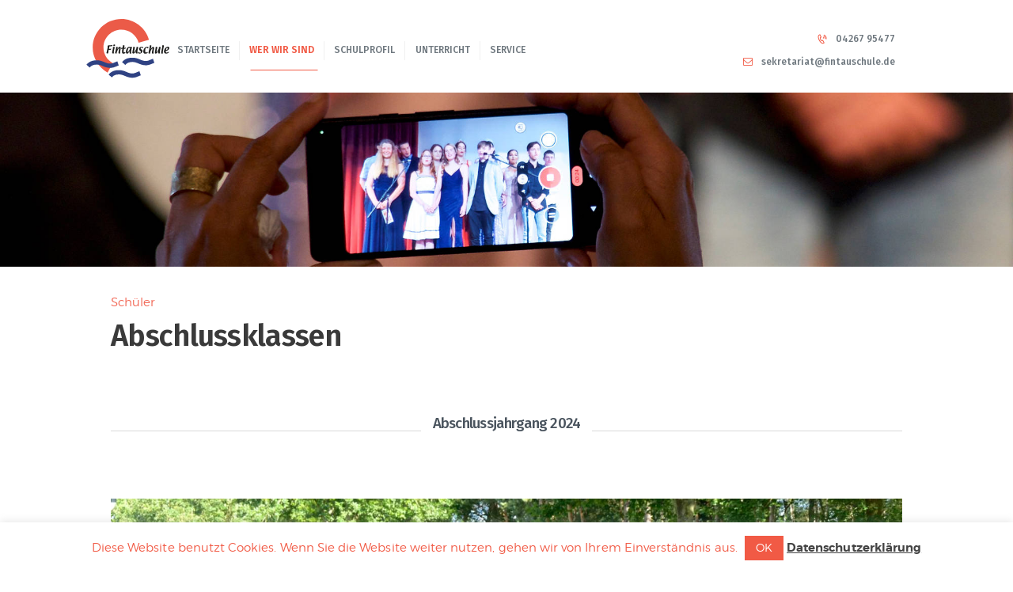

--- FILE ---
content_type: text/html; charset=UTF-8
request_url: https://fintau-schule.de/abschlussklassen/
body_size: 23550
content:
<!DOCTYPE html>
<html lang="de" class="no-js scheme_default">
<head>
			<meta charset="UTF-8">
		<meta name="viewport" content="width=device-width, initial-scale=1, maximum-scale=1">
		<meta name="format-detection" content="telephone=no">
		<link rel="profile" href="//gmpg.org/xfn">
		<link rel="pingback" href="https://fintau-schule.de/xmlrpc.php">
		<title>Abschlussklassen &#8211; Fintauschule Lauenbrück</title>
<!-- EverestForms Multi-Part Colors -->
<style type="text/css">

</style>
<!-- /EverestForms Multi-Part Colors -->
<meta name='robots' content='max-image-preview:large' />
<link rel='dns-prefetch' href='//fonts.googleapis.com' />
<link rel="alternate" type="application/rss+xml" title="Fintauschule Lauenbrück &raquo; Feed" href="https://fintau-schule.de/feed/" />
<link rel="alternate" title="oEmbed (JSON)" type="application/json+oembed" href="https://fintau-schule.de/wp-json/oembed/1.0/embed?url=https%3A%2F%2Ffintau-schule.de%2Fabschlussklassen%2F" />
<link rel="alternate" title="oEmbed (XML)" type="text/xml+oembed" href="https://fintau-schule.de/wp-json/oembed/1.0/embed?url=https%3A%2F%2Ffintau-schule.de%2Fabschlussklassen%2F&#038;format=xml" />
<style id='wp-img-auto-sizes-contain-inline-css' type='text/css'>
img:is([sizes=auto i],[sizes^="auto," i]){contain-intrinsic-size:3000px 1500px}
/*# sourceURL=wp-img-auto-sizes-contain-inline-css */
</style>
<style id='wp-emoji-styles-inline-css' type='text/css'>

	img.wp-smiley, img.emoji {
		display: inline !important;
		border: none !important;
		box-shadow: none !important;
		height: 1em !important;
		width: 1em !important;
		margin: 0 0.07em !important;
		vertical-align: -0.1em !important;
		background: none !important;
		padding: 0 !important;
	}
/*# sourceURL=wp-emoji-styles-inline-css */
</style>
<style id='wp-block-library-inline-css' type='text/css'>
:root{--wp-block-synced-color:#7a00df;--wp-block-synced-color--rgb:122,0,223;--wp-bound-block-color:var(--wp-block-synced-color);--wp-editor-canvas-background:#ddd;--wp-admin-theme-color:#007cba;--wp-admin-theme-color--rgb:0,124,186;--wp-admin-theme-color-darker-10:#006ba1;--wp-admin-theme-color-darker-10--rgb:0,107,160.5;--wp-admin-theme-color-darker-20:#005a87;--wp-admin-theme-color-darker-20--rgb:0,90,135;--wp-admin-border-width-focus:2px}@media (min-resolution:192dpi){:root{--wp-admin-border-width-focus:1.5px}}.wp-element-button{cursor:pointer}:root .has-very-light-gray-background-color{background-color:#eee}:root .has-very-dark-gray-background-color{background-color:#313131}:root .has-very-light-gray-color{color:#eee}:root .has-very-dark-gray-color{color:#313131}:root .has-vivid-green-cyan-to-vivid-cyan-blue-gradient-background{background:linear-gradient(135deg,#00d084,#0693e3)}:root .has-purple-crush-gradient-background{background:linear-gradient(135deg,#34e2e4,#4721fb 50%,#ab1dfe)}:root .has-hazy-dawn-gradient-background{background:linear-gradient(135deg,#faaca8,#dad0ec)}:root .has-subdued-olive-gradient-background{background:linear-gradient(135deg,#fafae1,#67a671)}:root .has-atomic-cream-gradient-background{background:linear-gradient(135deg,#fdd79a,#004a59)}:root .has-nightshade-gradient-background{background:linear-gradient(135deg,#330968,#31cdcf)}:root .has-midnight-gradient-background{background:linear-gradient(135deg,#020381,#2874fc)}:root{--wp--preset--font-size--normal:16px;--wp--preset--font-size--huge:42px}.has-regular-font-size{font-size:1em}.has-larger-font-size{font-size:2.625em}.has-normal-font-size{font-size:var(--wp--preset--font-size--normal)}.has-huge-font-size{font-size:var(--wp--preset--font-size--huge)}.has-text-align-center{text-align:center}.has-text-align-left{text-align:left}.has-text-align-right{text-align:right}.has-fit-text{white-space:nowrap!important}#end-resizable-editor-section{display:none}.aligncenter{clear:both}.items-justified-left{justify-content:flex-start}.items-justified-center{justify-content:center}.items-justified-right{justify-content:flex-end}.items-justified-space-between{justify-content:space-between}.screen-reader-text{border:0;clip-path:inset(50%);height:1px;margin:-1px;overflow:hidden;padding:0;position:absolute;width:1px;word-wrap:normal!important}.screen-reader-text:focus{background-color:#ddd;clip-path:none;color:#444;display:block;font-size:1em;height:auto;left:5px;line-height:normal;padding:15px 23px 14px;text-decoration:none;top:5px;width:auto;z-index:100000}html :where(.has-border-color){border-style:solid}html :where([style*=border-top-color]){border-top-style:solid}html :where([style*=border-right-color]){border-right-style:solid}html :where([style*=border-bottom-color]){border-bottom-style:solid}html :where([style*=border-left-color]){border-left-style:solid}html :where([style*=border-width]){border-style:solid}html :where([style*=border-top-width]){border-top-style:solid}html :where([style*=border-right-width]){border-right-style:solid}html :where([style*=border-bottom-width]){border-bottom-style:solid}html :where([style*=border-left-width]){border-left-style:solid}html :where(img[class*=wp-image-]){height:auto;max-width:100%}:where(figure){margin:0 0 1em}html :where(.is-position-sticky){--wp-admin--admin-bar--position-offset:var(--wp-admin--admin-bar--height,0px)}@media screen and (max-width:600px){html :where(.is-position-sticky){--wp-admin--admin-bar--position-offset:0px}}

/*# sourceURL=wp-block-library-inline-css */
</style><style id='global-styles-inline-css' type='text/css'>
:root{--wp--preset--aspect-ratio--square: 1;--wp--preset--aspect-ratio--4-3: 4/3;--wp--preset--aspect-ratio--3-4: 3/4;--wp--preset--aspect-ratio--3-2: 3/2;--wp--preset--aspect-ratio--2-3: 2/3;--wp--preset--aspect-ratio--16-9: 16/9;--wp--preset--aspect-ratio--9-16: 9/16;--wp--preset--color--black: #000000;--wp--preset--color--cyan-bluish-gray: #abb8c3;--wp--preset--color--white: #ffffff;--wp--preset--color--pale-pink: #f78da7;--wp--preset--color--vivid-red: #cf2e2e;--wp--preset--color--luminous-vivid-orange: #ff6900;--wp--preset--color--luminous-vivid-amber: #fcb900;--wp--preset--color--light-green-cyan: #7bdcb5;--wp--preset--color--vivid-green-cyan: #00d084;--wp--preset--color--pale-cyan-blue: #8ed1fc;--wp--preset--color--vivid-cyan-blue: #0693e3;--wp--preset--color--vivid-purple: #9b51e0;--wp--preset--gradient--vivid-cyan-blue-to-vivid-purple: linear-gradient(135deg,rgb(6,147,227) 0%,rgb(155,81,224) 100%);--wp--preset--gradient--light-green-cyan-to-vivid-green-cyan: linear-gradient(135deg,rgb(122,220,180) 0%,rgb(0,208,130) 100%);--wp--preset--gradient--luminous-vivid-amber-to-luminous-vivid-orange: linear-gradient(135deg,rgb(252,185,0) 0%,rgb(255,105,0) 100%);--wp--preset--gradient--luminous-vivid-orange-to-vivid-red: linear-gradient(135deg,rgb(255,105,0) 0%,rgb(207,46,46) 100%);--wp--preset--gradient--very-light-gray-to-cyan-bluish-gray: linear-gradient(135deg,rgb(238,238,238) 0%,rgb(169,184,195) 100%);--wp--preset--gradient--cool-to-warm-spectrum: linear-gradient(135deg,rgb(74,234,220) 0%,rgb(151,120,209) 20%,rgb(207,42,186) 40%,rgb(238,44,130) 60%,rgb(251,105,98) 80%,rgb(254,248,76) 100%);--wp--preset--gradient--blush-light-purple: linear-gradient(135deg,rgb(255,206,236) 0%,rgb(152,150,240) 100%);--wp--preset--gradient--blush-bordeaux: linear-gradient(135deg,rgb(254,205,165) 0%,rgb(254,45,45) 50%,rgb(107,0,62) 100%);--wp--preset--gradient--luminous-dusk: linear-gradient(135deg,rgb(255,203,112) 0%,rgb(199,81,192) 50%,rgb(65,88,208) 100%);--wp--preset--gradient--pale-ocean: linear-gradient(135deg,rgb(255,245,203) 0%,rgb(182,227,212) 50%,rgb(51,167,181) 100%);--wp--preset--gradient--electric-grass: linear-gradient(135deg,rgb(202,248,128) 0%,rgb(113,206,126) 100%);--wp--preset--gradient--midnight: linear-gradient(135deg,rgb(2,3,129) 0%,rgb(40,116,252) 100%);--wp--preset--font-size--small: 13px;--wp--preset--font-size--medium: 20px;--wp--preset--font-size--large: 36px;--wp--preset--font-size--x-large: 42px;--wp--preset--spacing--20: 0.44rem;--wp--preset--spacing--30: 0.67rem;--wp--preset--spacing--40: 1rem;--wp--preset--spacing--50: 1.5rem;--wp--preset--spacing--60: 2.25rem;--wp--preset--spacing--70: 3.38rem;--wp--preset--spacing--80: 5.06rem;--wp--preset--shadow--natural: 6px 6px 9px rgba(0, 0, 0, 0.2);--wp--preset--shadow--deep: 12px 12px 50px rgba(0, 0, 0, 0.4);--wp--preset--shadow--sharp: 6px 6px 0px rgba(0, 0, 0, 0.2);--wp--preset--shadow--outlined: 6px 6px 0px -3px rgb(255, 255, 255), 6px 6px rgb(0, 0, 0);--wp--preset--shadow--crisp: 6px 6px 0px rgb(0, 0, 0);}:where(.is-layout-flex){gap: 0.5em;}:where(.is-layout-grid){gap: 0.5em;}body .is-layout-flex{display: flex;}.is-layout-flex{flex-wrap: wrap;align-items: center;}.is-layout-flex > :is(*, div){margin: 0;}body .is-layout-grid{display: grid;}.is-layout-grid > :is(*, div){margin: 0;}:where(.wp-block-columns.is-layout-flex){gap: 2em;}:where(.wp-block-columns.is-layout-grid){gap: 2em;}:where(.wp-block-post-template.is-layout-flex){gap: 1.25em;}:where(.wp-block-post-template.is-layout-grid){gap: 1.25em;}.has-black-color{color: var(--wp--preset--color--black) !important;}.has-cyan-bluish-gray-color{color: var(--wp--preset--color--cyan-bluish-gray) !important;}.has-white-color{color: var(--wp--preset--color--white) !important;}.has-pale-pink-color{color: var(--wp--preset--color--pale-pink) !important;}.has-vivid-red-color{color: var(--wp--preset--color--vivid-red) !important;}.has-luminous-vivid-orange-color{color: var(--wp--preset--color--luminous-vivid-orange) !important;}.has-luminous-vivid-amber-color{color: var(--wp--preset--color--luminous-vivid-amber) !important;}.has-light-green-cyan-color{color: var(--wp--preset--color--light-green-cyan) !important;}.has-vivid-green-cyan-color{color: var(--wp--preset--color--vivid-green-cyan) !important;}.has-pale-cyan-blue-color{color: var(--wp--preset--color--pale-cyan-blue) !important;}.has-vivid-cyan-blue-color{color: var(--wp--preset--color--vivid-cyan-blue) !important;}.has-vivid-purple-color{color: var(--wp--preset--color--vivid-purple) !important;}.has-black-background-color{background-color: var(--wp--preset--color--black) !important;}.has-cyan-bluish-gray-background-color{background-color: var(--wp--preset--color--cyan-bluish-gray) !important;}.has-white-background-color{background-color: var(--wp--preset--color--white) !important;}.has-pale-pink-background-color{background-color: var(--wp--preset--color--pale-pink) !important;}.has-vivid-red-background-color{background-color: var(--wp--preset--color--vivid-red) !important;}.has-luminous-vivid-orange-background-color{background-color: var(--wp--preset--color--luminous-vivid-orange) !important;}.has-luminous-vivid-amber-background-color{background-color: var(--wp--preset--color--luminous-vivid-amber) !important;}.has-light-green-cyan-background-color{background-color: var(--wp--preset--color--light-green-cyan) !important;}.has-vivid-green-cyan-background-color{background-color: var(--wp--preset--color--vivid-green-cyan) !important;}.has-pale-cyan-blue-background-color{background-color: var(--wp--preset--color--pale-cyan-blue) !important;}.has-vivid-cyan-blue-background-color{background-color: var(--wp--preset--color--vivid-cyan-blue) !important;}.has-vivid-purple-background-color{background-color: var(--wp--preset--color--vivid-purple) !important;}.has-black-border-color{border-color: var(--wp--preset--color--black) !important;}.has-cyan-bluish-gray-border-color{border-color: var(--wp--preset--color--cyan-bluish-gray) !important;}.has-white-border-color{border-color: var(--wp--preset--color--white) !important;}.has-pale-pink-border-color{border-color: var(--wp--preset--color--pale-pink) !important;}.has-vivid-red-border-color{border-color: var(--wp--preset--color--vivid-red) !important;}.has-luminous-vivid-orange-border-color{border-color: var(--wp--preset--color--luminous-vivid-orange) !important;}.has-luminous-vivid-amber-border-color{border-color: var(--wp--preset--color--luminous-vivid-amber) !important;}.has-light-green-cyan-border-color{border-color: var(--wp--preset--color--light-green-cyan) !important;}.has-vivid-green-cyan-border-color{border-color: var(--wp--preset--color--vivid-green-cyan) !important;}.has-pale-cyan-blue-border-color{border-color: var(--wp--preset--color--pale-cyan-blue) !important;}.has-vivid-cyan-blue-border-color{border-color: var(--wp--preset--color--vivid-cyan-blue) !important;}.has-vivid-purple-border-color{border-color: var(--wp--preset--color--vivid-purple) !important;}.has-vivid-cyan-blue-to-vivid-purple-gradient-background{background: var(--wp--preset--gradient--vivid-cyan-blue-to-vivid-purple) !important;}.has-light-green-cyan-to-vivid-green-cyan-gradient-background{background: var(--wp--preset--gradient--light-green-cyan-to-vivid-green-cyan) !important;}.has-luminous-vivid-amber-to-luminous-vivid-orange-gradient-background{background: var(--wp--preset--gradient--luminous-vivid-amber-to-luminous-vivid-orange) !important;}.has-luminous-vivid-orange-to-vivid-red-gradient-background{background: var(--wp--preset--gradient--luminous-vivid-orange-to-vivid-red) !important;}.has-very-light-gray-to-cyan-bluish-gray-gradient-background{background: var(--wp--preset--gradient--very-light-gray-to-cyan-bluish-gray) !important;}.has-cool-to-warm-spectrum-gradient-background{background: var(--wp--preset--gradient--cool-to-warm-spectrum) !important;}.has-blush-light-purple-gradient-background{background: var(--wp--preset--gradient--blush-light-purple) !important;}.has-blush-bordeaux-gradient-background{background: var(--wp--preset--gradient--blush-bordeaux) !important;}.has-luminous-dusk-gradient-background{background: var(--wp--preset--gradient--luminous-dusk) !important;}.has-pale-ocean-gradient-background{background: var(--wp--preset--gradient--pale-ocean) !important;}.has-electric-grass-gradient-background{background: var(--wp--preset--gradient--electric-grass) !important;}.has-midnight-gradient-background{background: var(--wp--preset--gradient--midnight) !important;}.has-small-font-size{font-size: var(--wp--preset--font-size--small) !important;}.has-medium-font-size{font-size: var(--wp--preset--font-size--medium) !important;}.has-large-font-size{font-size: var(--wp--preset--font-size--large) !important;}.has-x-large-font-size{font-size: var(--wp--preset--font-size--x-large) !important;}
/*# sourceURL=global-styles-inline-css */
</style>

<style id='classic-theme-styles-inline-css' type='text/css'>
/*! This file is auto-generated */
.wp-block-button__link{color:#fff;background-color:#32373c;border-radius:9999px;box-shadow:none;text-decoration:none;padding:calc(.667em + 2px) calc(1.333em + 2px);font-size:1.125em}.wp-block-file__button{background:#32373c;color:#fff;text-decoration:none}
/*# sourceURL=/wp-includes/css/classic-themes.min.css */
</style>
<link property="stylesheet" rel='stylesheet' id='everest-forms-multi-part-css' href='https://fintau-schule.de/wp-content/plugins/everest-forms-multi-part/assets/css/everest-forms-multi-part.css?ver=1.6.4' type='text/css' media='all' />
<link property="stylesheet" rel='stylesheet' id='cookie-law-info-css' href='https://fintau-schule.de/wp-content/plugins/cookie-law-info/legacy/public/css/cookie-law-info-public.css?ver=3.3.9.1' type='text/css' media='all' />
<link property="stylesheet" rel='stylesheet' id='cookie-law-info-gdpr-css' href='https://fintau-schule.de/wp-content/plugins/cookie-law-info/legacy/public/css/cookie-law-info-gdpr.css?ver=3.3.9.1' type='text/css' media='all' />
<link property="stylesheet" rel='stylesheet' id='dashicons-css' href='https://fintau-schule.de/wp-includes/css/dashicons.min.css?ver=9ec07d89552d01289f27d51409c2bb64' type='text/css' media='all' />
<link property="stylesheet" rel='stylesheet' id='everest-forms-general-css' href='https://fintau-schule.de/wp-content/plugins/everest-forms/assets/css/everest-forms.css?ver=3.4.1' type='text/css' media='all' />
<link property="stylesheet" rel='stylesheet' id='jquery-intl-tel-input-css' href='https://fintau-schule.de/wp-content/plugins/everest-forms/assets/css/intlTelInput.css?ver=3.4.1' type='text/css' media='all' />
<link property="stylesheet" rel='stylesheet' id='image-hover-effects-css-css' href='https://fintau-schule.de/wp-content/plugins/mega-addons-for-visual-composer/css/ihover.css?ver=9ec07d89552d01289f27d51409c2bb64' type='text/css' media='all' />
<link property="stylesheet" rel='stylesheet' id='style-css-css' href='https://fintau-schule.de/wp-content/plugins/mega-addons-for-visual-composer/css/style.css?ver=9ec07d89552d01289f27d51409c2bb64' type='text/css' media='all' />
<link property="stylesheet" rel='stylesheet' id='font-awesome-latest-css' href='https://fintau-schule.de/wp-content/plugins/mega-addons-for-visual-composer/css/font-awesome/css/all.css?ver=9ec07d89552d01289f27d51409c2bb64' type='text/css' media='all' />
<link property="stylesheet" rel='stylesheet' id='trx_addons-icons-css' href='https://fintau-schule.de/wp-content/plugins/trx_addons/css/font-icons/css/trx_addons_icons-embedded.css?ver=9ec07d89552d01289f27d51409c2bb64' type='text/css' media='all' />
<link property="stylesheet" rel='stylesheet' id='swiperslider-css' href='https://fintau-schule.de/wp-content/plugins/trx_addons/js/swiper/swiper.min.css' type='text/css' media='all' />
<link property="stylesheet" rel='stylesheet' id='magnific-popup-css' href='https://fintau-schule.de/wp-content/plugins/trx_addons/js/magnific/magnific-popup.min.css' type='text/css' media='all' />
<link property="stylesheet" rel='stylesheet' id='trx_addons-css' href='https://fintau-schule.de/wp-content/plugins/trx_addons/css/trx_addons.css' type='text/css' media='all' />
<link property="stylesheet" rel='stylesheet' id='trx_addons-animation-css' href='https://fintau-schule.de/wp-content/plugins/trx_addons/css/trx_addons.animation.css?ver=9ec07d89552d01289f27d51409c2bb64' type='text/css' media='all' />
<link property="stylesheet" rel='stylesheet' id='wp-snow-effect-css' href='https://fintau-schule.de/wp-content/plugins/wp-snow-effect/public/css/wp-snow-effect-public.css?ver=1.0.0' type='text/css' media='all' />
<link property="stylesheet" rel='stylesheet' id='js_composer_front-css' href='https://fintau-schule.de/wp-content/plugins/js_composer/assets/css/js_composer.min.css?ver=8.4' type='text/css' media='all' />
<link property="stylesheet" rel='stylesheet' id='ics-calendar-css' href='https://fintau-schule.de/wp-content/plugins/ics-calendar/assets/style.min.css?ver=12.0.2' type='text/css' media='all' />
<link property="stylesheet" rel='stylesheet' id='greenville-font-Montserrat-css' href='https://fintau-schule.de/wp-content/themes/greenville/css/font-face/Montserrat/stylesheet.css?ver=9ec07d89552d01289f27d51409c2bb64' type='text/css' media='all' />
<link property="stylesheet" rel='stylesheet' id='greenville-font-google_fonts-css' href='https://fonts.googleapis.com/css?family=Fira+Sans%3A400%2C400i%2C500%2C500i%2C600%2C600i%7CCourgette%3A400&#038;subset=latin%2Clatin-ext&#038;ver=6.9' type='text/css' media='all' />
<link property="stylesheet" rel='stylesheet' id='fontello-icons-css' href='https://fintau-schule.de/wp-content/themes/greenville/css/fontello/css/fontello-embedded.css?ver=9ec07d89552d01289f27d51409c2bb64' type='text/css' media='all' />
<link property="stylesheet" rel='stylesheet' id='greenville-main-css' href='https://fintau-schule.de/wp-content/themes/greenville/style.css' type='text/css' media='all' />
<link property="stylesheet" rel='stylesheet' id='greenville-styles-css' href='https://fintau-schule.de/wp-content/themes/greenville/css/__styles.css?ver=9ec07d89552d01289f27d51409c2bb64' type='text/css' media='all' />
<link property="stylesheet" rel='stylesheet' id='greenville-colors-css' href='https://fintau-schule.de/wp-content/themes/greenville/css/__colors.css?ver=9ec07d89552d01289f27d51409c2bb64' type='text/css' media='all' />
<link property="stylesheet" rel='stylesheet' id='mediaelement-css' href='https://fintau-schule.de/wp-includes/js/mediaelement/mediaelementplayer-legacy.min.css?ver=4.2.17' type='text/css' media='all' />
<link property="stylesheet" rel='stylesheet' id='wp-mediaelement-css' href='https://fintau-schule.de/wp-includes/js/mediaelement/wp-mediaelement.min.css?ver=9ec07d89552d01289f27d51409c2bb64' type='text/css' media='all' />
<link property="stylesheet" rel='stylesheet' id='greenville-responsive-css' href='https://fintau-schule.de/wp-content/themes/greenville/css/responsive.css?ver=9ec07d89552d01289f27d51409c2bb64' type='text/css' media='all' />
<script type="text/javascript" src="https://fintau-schule.de/wp-includes/js/jquery/jquery.min.js?ver=3.7.1" id="jquery-core-js"></script>
<script type="text/javascript" src="https://fintau-schule.de/wp-includes/js/jquery/jquery-migrate.min.js?ver=3.4.1" id="jquery-migrate-js"></script>
<script type="text/javascript" id="cookie-law-info-js-extra">
/* <![CDATA[ */
var Cli_Data = {"nn_cookie_ids":[],"cookielist":[],"non_necessary_cookies":[],"ccpaEnabled":"","ccpaRegionBased":"","ccpaBarEnabled":"","strictlyEnabled":["necessary","obligatoire"],"ccpaType":"gdpr","js_blocking":"","custom_integration":"","triggerDomRefresh":"","secure_cookies":""};
var cli_cookiebar_settings = {"animate_speed_hide":"500","animate_speed_show":"500","background":"#FFF","border":"#b1a6a6c2","border_on":"","button_1_button_colour":"#f15a45","button_1_button_hover":"#c14837","button_1_link_colour":"#fff","button_1_as_button":"1","button_1_new_win":"","button_2_button_colour":"#333","button_2_button_hover":"#292929","button_2_link_colour":"#444","button_2_as_button":"","button_2_hidebar":"","button_3_button_colour":"#000","button_3_button_hover":"#000000","button_3_link_colour":"#fff","button_3_as_button":"1","button_3_new_win":"","button_4_button_colour":"#000","button_4_button_hover":"#000000","button_4_link_colour":"#fff","button_4_as_button":"1","button_7_button_colour":"#61a229","button_7_button_hover":"#4e8221","button_7_link_colour":"#fff","button_7_as_button":"1","button_7_new_win":"","font_family":"inherit","header_fix":"","notify_animate_hide":"1","notify_animate_show":"","notify_div_id":"#cookie-law-info-bar","notify_position_horizontal":"right","notify_position_vertical":"bottom","scroll_close":"1","scroll_close_reload":"","accept_close_reload":"","reject_close_reload":"","showagain_tab":"","showagain_background":"#fff","showagain_border":"#000","showagain_div_id":"#cookie-law-info-again","showagain_x_position":"100px","text":"#f15a45","show_once_yn":"","show_once":"10000","logging_on":"","as_popup":"","popup_overlay":"1","bar_heading_text":"","cookie_bar_as":"banner","popup_showagain_position":"bottom-right","widget_position":"left"};
var log_object = {"ajax_url":"https://fintau-schule.de/wp-admin/admin-ajax.php"};
//# sourceURL=cookie-law-info-js-extra
/* ]]> */
</script>
<script type="text/javascript" src="https://fintau-schule.de/wp-content/plugins/cookie-law-info/legacy/public/js/cookie-law-info-public.js?ver=3.3.9.1" id="cookie-law-info-js"></script>
<script type="text/javascript" src="https://fintau-schule.de/wp-content/plugins/revslider/public/assets/js/rbtools.min.js?ver=6.6.8" async id="tp-tools-js"></script>
<script type="text/javascript" src="https://fintau-schule.de/wp-content/plugins/revslider/public/assets/js/rs6.min.js?ver=6.6.8" async id="revmin-js"></script>
<script></script><link rel="https://api.w.org/" href="https://fintau-schule.de/wp-json/" /><link rel="alternate" title="JSON" type="application/json" href="https://fintau-schule.de/wp-json/wp/v2/pages/22445" /><link rel="EditURI" type="application/rsd+xml" title="RSD" href="https://fintau-schule.de/xmlrpc.php?rsd" />
<link rel="canonical" href="https://fintau-schule.de/abschlussklassen/" />
<meta name="generator" content="Powered by WPBakery Page Builder - drag and drop page builder for WordPress."/>
<meta name="generator" content="Powered by Slider Revolution 6.6.8 - responsive, Mobile-Friendly Slider Plugin for WordPress with comfortable drag and drop interface." />
<link rel="icon" href="https://fintau-schule.de/wp-content/uploads/2018/02/cropped-cropped-Logo_Fintauschule_200-3-1-32x32.png" sizes="32x32" />
<link rel="icon" href="https://fintau-schule.de/wp-content/uploads/2018/02/cropped-cropped-Logo_Fintauschule_200-3-1-192x192.png" sizes="192x192" />
<link rel="apple-touch-icon" href="https://fintau-schule.de/wp-content/uploads/2018/02/cropped-cropped-Logo_Fintauschule_200-3-1-180x180.png" />
<meta name="msapplication-TileImage" content="https://fintau-schule.de/wp-content/uploads/2018/02/cropped-cropped-Logo_Fintauschule_200-3-1-270x270.png" />
<script>function setREVStartSize(e){
			//window.requestAnimationFrame(function() {
				window.RSIW = window.RSIW===undefined ? window.innerWidth : window.RSIW;
				window.RSIH = window.RSIH===undefined ? window.innerHeight : window.RSIH;
				try {
					var pw = document.getElementById(e.c).parentNode.offsetWidth,
						newh;
					pw = pw===0 || isNaN(pw) || (e.l=="fullwidth" || e.layout=="fullwidth") ? window.RSIW : pw;
					e.tabw = e.tabw===undefined ? 0 : parseInt(e.tabw);
					e.thumbw = e.thumbw===undefined ? 0 : parseInt(e.thumbw);
					e.tabh = e.tabh===undefined ? 0 : parseInt(e.tabh);
					e.thumbh = e.thumbh===undefined ? 0 : parseInt(e.thumbh);
					e.tabhide = e.tabhide===undefined ? 0 : parseInt(e.tabhide);
					e.thumbhide = e.thumbhide===undefined ? 0 : parseInt(e.thumbhide);
					e.mh = e.mh===undefined || e.mh=="" || e.mh==="auto" ? 0 : parseInt(e.mh,0);
					if(e.layout==="fullscreen" || e.l==="fullscreen")
						newh = Math.max(e.mh,window.RSIH);
					else{
						e.gw = Array.isArray(e.gw) ? e.gw : [e.gw];
						for (var i in e.rl) if (e.gw[i]===undefined || e.gw[i]===0) e.gw[i] = e.gw[i-1];
						e.gh = e.el===undefined || e.el==="" || (Array.isArray(e.el) && e.el.length==0)? e.gh : e.el;
						e.gh = Array.isArray(e.gh) ? e.gh : [e.gh];
						for (var i in e.rl) if (e.gh[i]===undefined || e.gh[i]===0) e.gh[i] = e.gh[i-1];
											
						var nl = new Array(e.rl.length),
							ix = 0,
							sl;
						e.tabw = e.tabhide>=pw ? 0 : e.tabw;
						e.thumbw = e.thumbhide>=pw ? 0 : e.thumbw;
						e.tabh = e.tabhide>=pw ? 0 : e.tabh;
						e.thumbh = e.thumbhide>=pw ? 0 : e.thumbh;
						for (var i in e.rl) nl[i] = e.rl[i]<window.RSIW ? 0 : e.rl[i];
						sl = nl[0];
						for (var i in nl) if (sl>nl[i] && nl[i]>0) { sl = nl[i]; ix=i;}
						var m = pw>(e.gw[ix]+e.tabw+e.thumbw) ? 1 : (pw-(e.tabw+e.thumbw)) / (e.gw[ix]);
						newh =  (e.gh[ix] * m) + (e.tabh + e.thumbh);
					}
					var el = document.getElementById(e.c);
					if (el!==null && el) el.style.height = newh+"px";
					el = document.getElementById(e.c+"_wrapper");
					if (el!==null && el) {
						el.style.height = newh+"px";
						el.style.display = "block";
					}
				} catch(e){
					console.log("Failure at Presize of Slider:" + e)
				}
			//});
		  };</script>
		<style type="text/css" id="wp-custom-css">
			/* Mobile Toggle */
.sc_layouts_menu_mobile_button .sc_layouts_item_icon {
    font-size: 3em;
    padding-left: 100px;
    margin-bottom: 20px;
}
/* Mobile Sidebar */
.menu_mobile .search_mobile .search_field {
    display: none;
}
.scheme_default .menu_mobile_inner .search_mobile .search_submit {
    color: #e5e5e5;
    display: none;
}
.menu_mobile .menu_mobile_nav_area {
    overflow-y: unset!important;
}
/* Buttons */
.sc_button_default:before, .sc_form_field_button button:before {
    content: '';
    position: absolute;
    border: #f15946 solid 2px;}
.scheme_dark h1, .scheme_dark h2, .scheme_dark h3, .scheme_dark h1 a, .scheme_dark h2 a, .scheme_dark h3 a, .scheme_dark li a {
    /* color: #ffffff; */}
.scheme_dark .sc_item_subtitle {
    color: #f15a45 !important;
	
}
.scheme_dark h1, .scheme_dark h2, .scheme_dark h3, .scheme_dark h1 a, .scheme_dark h2 a, .scheme_dark h3 a, .scheme_dark li a {
    color: #eeeeee !important;
}
.scheme_dark .sc_button_hover_slide_left {
    background: linear-gradient(to right, #fa4731 50%,#f15946 50%) no-repeat scroll right bottom / 210% 100% #f15946 !important;
}
.scheme_dark .sc_button_hover_style_dark.sc_button_hover_slide_left {
    background: linear-gradient(to right,	#fa4731 50%,#f15946 50%) no-repeat scroll right bottom / 210% 100% #f15946 !important;
}
.scheme_dark.footer_wrap h1, .scheme_dark.footer_wrap h2, .scheme_dark.footer_wrap h3, .scheme_dark.footer_wrap h4, .scheme_dark.footer_wrap h5, .scheme_dark.footer_wrap h6, .scheme_dark.footer_wrap h1 a, .scheme_dark.footer_wrap h2 a, .scheme_dark.footer_wrap h3 a, .scheme_dark.footer_wrap h4 a, .scheme_dark.footer_wrap h5 a, .scheme_dark.footer_wrap h6 a, .footer_wrap .scheme_dark.vc_row h1, .footer_wrap .scheme_dark.vc_row h2, .footer_wrap .scheme_dark.vc_row h3, .footer_wrap .scheme_dark.vc_row h4, .footer_wrap .scheme_dark.vc_row h5, .footer_wrap .scheme_dark.vc_row h6, .footer_wrap .scheme_dark.vc_row h1 a, .footer_wrap .scheme_dark.vc_row h2 a, .footer_wrap .scheme_dark.vc_row h3 a, .footer_wrap .scheme_dark.vc_row h4 a, .footer_wrap .scheme_dark.vc_row h5 a, .footer_wrap .scheme_dark.vc_row h6 a {
    color: #000 !important;
}
.sc_layouts_featured.with_image {
    display: none!important;
}
.post_item_single .post_content > .post_meta_single .post_share .social_item .social_icon {
    display: none !important;
}
.socials_share .socials_caption {
    display: none !important;
}
.scheme_default .top_panel_default .top_panel_title .sc_layouts_title_title h1, .scheme_default .top_panel_default .top_panel_title .sc_layouts_title .post_meta_item a, .scheme_default .top_panel_default .top_panel_title .sc_layouts_title .post_meta_item span, .scheme_default .top_panel_default .top_panel_title .sc_layouts_title .post_date a, .scheme_default .top_panel_default .top_panel_title .sc_layouts_title .post_counters_item:before {
    color: #363636 !important;
}	
.scheme_default .top_panel_default .sc_layouts_title_breadcrumbs, .scheme_default .top_panel_default .sc_layouts_title_breadcrumbs a {
    color: #363636!important;
}
element.style {
}

.scheme_dark .sc_googlemap_content, .scheme_dark.sc_googlemap_content {
    color: #a7a7a7 !important;
    background-color: #f15a46 !important;
}
.widget_calendar caption {
	    color: #f15a45!important;
}	
.scheme_default .top_panel_default .sc_layouts_title_breadcrumbs, .scheme_default .top_panel_default .sc_layouts_title_breadcrumbs a {
    display: none!important;
}
.sc_layouts_title_meta + .sc_layouts_title_title>.sc_layouts_title_caption {
    font-size: 4em !important;
}
	.sc_team_default .sc_team_item_socials {
    display: none !important;
    /* margin: 0 -0.5em 0 0; */
}
.scheme_default .sc_layouts_title .sc_layouts_title_meta, .scheme_default .sc_layouts_title .post_meta, .scheme_default .sc_layouts_title .post_meta_item, .scheme_default .sc_layouts_title .post_meta_item a, .scheme_default .sc_layouts_title .post_meta_item:before, .scheme_default .sc_layouts_title .post_meta_item:after, .scheme_default .sc_layouts_title .post_meta_item:hover:before, .scheme_default .sc_layouts_title .post_meta_item:hover:after, .scheme_default .sc_layouts_title .post_meta_item.post_categories, .scheme_default .sc_layouts_title .post_meta_item.post_categories a, .scheme_default .sc_layouts_title .post_date a, .scheme_default .sc_layouts_title .post_date:before, .scheme_default .sc_layouts_title .post_date:after, .scheme_default .sc_layouts_title .post_info .post_info_item, .scheme_default .sc_layouts_title .post_info .post_info_item a, .scheme_default .sc_layouts_title .post_info_counters .post_counters_item, .scheme_default .sc_layouts_title .post_counters .socials_share .socials_caption:before, .scheme_default .sc_layouts_title .post_counters .socials_share .socials_caption:hover:before {
    color: #3a3a3a !important;
    display: none !important;
}	
.scheme_default .sc_team_default .sc_team_item {
    pointer-events: none !important;
}	

element.style {
}
.scheme_default .trx_addons_video_player.with_cover .video_hover, .scheme_default .format-video .post_featured.with_thumb .post_video_hover {
    color: #ffffff !important;
}
.widget_video .trx_addons_video_player.with_cover .video_hover {
    font-size: 2.4em !important;
}
.trx_addons_video_player.with_cover .video_hover, .body_style_fullwide .format-video .post_featured.with_thumb .post_video_hover, .post_layout_excerpt.format-video .post_featured.with_thumb .post_video_hover, .post_layout_chess_1.format-video .post_featured.with_thumb .post_video_hover {
    font-size: 3em !important;
    width: 5.286rem !important;
    height: 5.286rem !important;
    line-height: 5.286rem !important;
}
.trx_addons_video_player.with_cover .video_hover, .format-video .post_featured.with_thumb .post_video_hover {
	    background-color: #363636;
}
.trx_addons_video_player.with_cover .video_hover:after, .format-video .post_featured.with_thumb .post_video_hover:after {
	    border: #f15a46 solid 2px !important;
}
.post_item .more-link:before, .gallery_preview_show .post_readmore:before {
	 border: #f15a46 solid 2px !important;
}
.sc_layouts_row_type_narrow .sc_layouts_logo img {
    /* max-height: 100%; */
}
.sc_layouts_row_type_narrow .sc_layouts_logo img {
    max-height: 85px!important;
}
h3 {
    font-family: "Fira Sans",sans-serif !important;
    font-size: 2.571rem !important;
    font-weight: 600 !important;
    font-style: normal !important;
    line-height: 3.429rem !important;
    text-decoration: none !important;
    text-transform: none !important;
    letter-spacing: -0.4px !important;
    margin-top: 1.9em !important;
    margin-bottom: 0.7879em !important;
}
.content .sc_layouts_item_link.sc_layouts_iconed_text_link:hover .sc_layouts_item_icon.sc_layouts_iconed_text_icon {
    color: #ffffff !important;
    background-color: #f15a45 !important;
    border: 2px solid #f15a45 !important;
}
.content .sc_layouts_item_link.sc_layouts_iconed_text_link
.sc_layouts_item_icon.sc_layouts_iconed_text_icon {
    color: #f15a45 !important;
    font-size: 1.3rem;
    top: -0.85rem;
    width: 3.129rem;
    height: 3.129rem;
    line-height: 3.129rem;
    text-align: center;
    -webkit-border-radius: 50%;
    -ms-border-radius: 50%;
    border-radius: 50%;
    -webkit-transition: all ease .3s;
    -ms-transition: all ease .3s;
    transition: all ease .3s;
}
html, body, div, span, applet, object, iframe, h1, h2, h3, h4, h5, h6, p, blockquote, pre, a, abbr, acronym, address, big, cite, code, del, dfn, em, font, ins, kbd, q, s, samp, small, strike, strong, sub, sup, tt, var, dl, dt, dd, ol, ul, li, fieldset, form, label, legend, input, textarea, button, table, caption, tbody, tfoot, thead, tr, th, td, article, aside, address, section, video, audio {

    -ms-word-wrap: break-word;
    word-wrap: normal;
}
.sc_services_light .sc_services_item_subtitle {
    display: none!important;
}
h4 {
    font-family: "Fira Sans",sans-serif;
    margin-top: 1em;
}
input[type="checkbox"] {
    width: 13px !important ;
    -webkit-appearance: checkbox !important;
}
.wpcf7 input[type="checkbox"]{
-webkit-appearance: checkbox !important;
-O-appearance: checkbox !important;
-moz-appearance: checkbox !important;
}
.sc_blogger_classic .sc_blogger_item .sc_blogger_item_content {
    padding: 2rem;
    position: relative;
    background-color: #f2f3f6;
}
.sc_blogger_classic .post_meta_item.post_categories a:last-child {
    display: none;
}
h4 {
    font-family: "Fira Sans",sans-serif !important;
    font-size: 1.7rem !important;
    font-weight: 500 !important;
    font-style: normal;
    line-height: 2.857rem;
    text-decoration: none;
    text-transform: none;
    margin-top: 3.54em;
    margin-bottom: 0.84em !important;
	  letter-spacing: -0.04em !important;
}
.scheme_default .slider_swiper .slider_pagination_wrap .swiper-pagination-bullet, .scheme_default .slider_swiper_outer .slider_pagination_wrap .swiper-pagination-bullet, .scheme_default .swiper-pagination-custom .swiper-pagination-button {
    border-color: #ffffff !important;
    background-color: #999999 !important;
}
.scheme_default .sc_layouts_row_type_narrow .sc_layouts_item a, .scheme_default.sc_layouts_row_type_narrow .sc_layouts_item a {
    color: #6f787f !important;
    cursor: pointer !important;
}
.scheme_dark .sc_layouts_row, .scheme_dark.sc_layouts_row {
    background-color: #efefef!important;
}
.sc_button_simple {
		display: none!important;
}
.scheme_dark h1, .scheme_dark h2, .scheme_dark h3, .scheme_dark h1 a, .scheme_dark h2 a, .scheme_dark h3 a {
    color: #fff !important;
}
.scheme_dark li a {
    color: #999 !important;
}
.scheme_dark .footer_wrap .socials_wrap .social_item .social_icon, .scheme_dark.footer_wrap .socials_wrap .social_item .social_icon {
    color: #000 !important;
    background-color: #fff !important;
}
.scheme_dark .footer_wrap .socials_wrap .social_item:hover .social_icon, .scheme_dark.footer_wrap .socials_wrap .social_item:hover .social_icon {
    color: #fff !important;
    background-color: #000 !important;
}
.scheme_default table th {
    font-family: inherit;
    font-size: 1em;
    font-weight: 600!important;
	  padding: 1em!important;
}
.ics-calendar-label {
    font-size: 1.8em!important;
}
.ics-calendar .event * {
    padding-bottom: 1em!important;
	  font-size: 1.18em!important;
}
.ics-calendar-month-grid .day {
    background: #c6c6c6;
    font-size: 1.4em;
    color: #fff;
    font-weight: bold;
    padding: 0.2em 0.8em;
}
.ics-calendar-month-grid .today .day {
    background: #f26d5c;
    color: #ffffff;
}
.ics-calendar-select {
  position: absolute;
  left: 91.5%;
  transform: translate(-50%, -50%);
}
/* Everest Form */
.everest-forms #evf-24148.evf-container input[type='text'], .everest-forms #evf-24148.evf-container input[type='email'], .everest-forms #evf-24148.evf-container input[type='number'], .everest-forms #evf-24148.evf-container input[type='password'], .everest-forms #evf-24148.evf-container input[type='datetime'], .everest-forms #evf-24148.evf-container input[type='datetime-local'], .everest-forms #evf-24148.evf-container input[type='date'], .everest-forms #evf-24148.evf-container input[type='time'], .everest-forms #evf-24148.evf-container input[type='week'], .everest-forms #evf-24148.evf-container input[type='url'], .everest-forms #evf-24148.evf-container input[type='tel'], .everest-forms #evf-24148.evf-container input[type='file'], .everest-forms #evf-24148.evf-container textarea, .everest-forms #evf-24148.evf-container select, .everest-forms #evf-24148.evf-container canvas.evf-signature-canvas, .everest-forms #evf-24148.evf-container .StripeElement {
    color: #3c3c3c!important;
	border: 0px!important;
}
.scheme_default .post_item_single .select_container, .scheme_default .post_item_single .select_container:before {
    background-color: #ffffff !important;
}
.everest-forms #evf-24148.evf-container .evf-error {
    margin-top: 10px;
    padding: 2px 5px 2px 10px;
    border-radius: 18px;
}
hr {
    margin: 4em 0;
}
/* Passwort Section */
.post-password-form {
	padding: 200px 0px 200px 0px!important;
	min-height: initial!important;
	max-width: 700px!important;
	margin: auto!important;
}
.post-password-form input[type="password"] {
    padding: 5px 1.3em;
    height: 50px;
    line-height: normal;
    width: 350px!important;
}
/* Preis Formular */
.price-tag {
	margin-top: 0px;
	margin-bottom: 0px;
	font-size: 3em;
	font-weight: 600;
}
.price-tag-two {
	margin-top: 0px;
	margin-bottom: 0px;
	font-size: 2em;
	font-weight: 600;
}
.price-tag-box {
	margin: 30px;
}
.price-desc {
	margin: -5px;
	font-weight: 600;
	font-size: 1.2em;
}
.product-head {
	margin: 40px 0px 20px 0px;
	font-size: 2em;
	font-weight: 600;
}
.sammelbest-addon {
	margin-top: 25px;
}
.dsgvo-section {
		margin-top: 50px;
}

/* Hinweistext Formular */
.small-desc-red {
	color: red;
}
.desc-red {
	color: orange;
	font-size: 1.5em;
	margin-top: 25px;
	font-weight: 600;
}
.desc-green {
	color: #51cf66;
	font-size: 1.5em;
	margin-top: 25px;
	font-weight: 600;
}
/* Sucess Meldung Formular */
.everest-forms .everest-forms-notice.everest-forms-notice--success {
    margin: 120px;
}
/* Formular Liste */
.list-form {
	list-style: circle!important;
}
.h-title-last {
	margin-top: 40px;
}
/* Formular Error Page */
.desc-error {
	color: #999;
	font-size: 1.5em;
	margin-bottom: 30px!important;
}
.error-emoji {
	font-size: 8em;
	color: #ccc;
	margin: 50px 0px 5px 0px;
}
.error-message {
	text-align: center;
}
/* Anmeldeformular */
.section-form-title {
	margin: 35px 0px 0px 20px!important;
}
.nmb-list {
	list-style-type: decimal!important;
}
ol li::marker {
	font-weight: 600!important;
}
.down-link {
	font-size: 1em;
	font-weight: 600;
}
/* Kontodaten ausblenden Formular */
.kontodaten {
	display: none!important;
}		</style>
		<style type="text/css" data-type="vc_shortcodes-custom-css">.vc_custom_1692685401569{background-image: url(https://fintau-schule.de/wp-content/uploads/2023/08/Header_Abschluss.jpg?id=26507) !important;background-position: center !important;background-repeat: no-repeat !important;background-size: cover !important;}</style><noscript><style> .wpb_animate_when_almost_visible { opacity: 1; }</style></noscript><style type="text/css" id="trx_addons-inline-styles-inline-css">.vc_custom_1548936366030{background-color: #ffffff !important;}.vc_custom_1542909779832{margin-bottom: -10px !important;padding-top: 10px !important;padding-bottom: 10px !important;}.vc_custom_1542909981139{margin-top: -15px !important;margin-left: -100px !important;}.vc_custom_1548941928034{margin-left: -100px !important;border-left-width: -20px !important;padding-left: -20px !important;}.vc_custom_1519994105619{margin-bottom: -0.2rem !important;}.vc_custom_1548933572241{background-position: center !important;background-repeat: no-repeat !important;background-size: cover !important;}.vc_custom_1491903699971{margin-bottom: 1rem !important;}.vc_custom_1669961855898{padding-right: 3rem !important;}.vc_custom_1491908904750{border-top-width: 1px !important;padding-top: 5px !important;border-top-color: #404144 !important;border-top-style: solid !important;}</style><style type="text/css">

</style><link property="stylesheet" rel='stylesheet' id='vc_carousel_css-css' href='https://fintau-schule.de/wp-content/plugins/js_composer/assets/lib/vc/vc_carousel/css/vc_carousel.min.css?ver=8.4' type='text/css' media='all' />
<link property="stylesheet" rel='stylesheet' id='lightbox2-css' href='https://fintau-schule.de/wp-content/plugins/js_composer/assets/lib/vendor/node_modules/lightbox2/dist/css/lightbox.min.css?ver=8.4' type='text/css' media='all' />
<link property="stylesheet" rel='stylesheet' id='rs-plugin-settings-css' href='https://fintau-schule.de/wp-content/plugins/revslider/public/assets/css/rs6.css?ver=6.6.8' type='text/css' media='all' />
<style id='rs-plugin-settings-inline-css' type='text/css'>
#rs-demo-id {}
/*# sourceURL=rs-plugin-settings-inline-css */
</style>
</head>

<body data-rsssl=1 class="wp-singular page-template-default page page-id-22445 wp-custom-logo wp-theme-greenville everest-forms-no-js body_tag scheme_default blog_mode_page body_style_wide is_single sidebar_hide expand_content remove_margins trx_addons_present header_style_header-custom-20246 header_position_default menu_style_top no_layout wpb-js-composer js-comp-ver-8.4 vc_responsive">

	
	<div class="body_wrap">

		<div class="page_wrap">

			<header class="top_panel top_panel_custom top_panel_custom_20246 top_panel_custom_header-fintau without_bg_image scheme_default"><div class="vc_row wpb_row vc_row-fluid vc_custom_1548936366030 vc_row-has-fill sc_layouts_row sc_layouts_row_type_narrow sc_layouts_row_fixed"><div class="wpb_column vc_column_container vc_col-sm-12 sc_layouts_column_icons_position_left"><div class="vc_column-inner"><div class="wpb_wrapper"><div id="sc_content_1736001027"
		class="sc_content sc_content_default sc_float_center sc_content_width_1_1"><div class="sc_content_container"><div class="vc_row wpb_row vc_inner vc_row-fluid ipad-row vc_custom_1542909779832 vc_row-o-equal-height vc_row-o-content-middle vc_row-flex"><div class="wpb_column vc_column_container vc_col-sm-3 vc_col-lg-offset-0 vc_col-lg-2 vc_col-md-offset-0 vc_col-md-2 vc_col-sm-offset-0 vc_col-xs-2 vc_hidden-xs sc_layouts_column_icons_position_left"><div class="vc_column-inner vc_custom_1542909981139"><div class="wpb_wrapper"><div class="vc_empty_space  height_tiny"   style="height: 32px"><span class="vc_empty_space_inner"></span></div><div class="sc_layouts_item"><a href="https://fintau-schule.de/" id="sc_layouts_logo_1570977205" class="sc_layouts_logo sc_layouts_logo_default"><img class="logo_image" src="https://fintau-schule.de/wp-content/uploads/2018/09/Fintau_Logo_svg.svg" alt="" ></a><!-- /.sc_layouts_logo --></div></div></div></div><div class="wpb_column vc_column_container vc_col-sm-7 vc_col-has-fill sc_layouts_column_icons_position_left"><div class="vc_column-inner vc_custom_1548941928034"><div class="wpb_wrapper"><div class="sc_layouts_item"><nav id="sc_layouts_menu_1835320230" class="sc_layouts_menu sc_layouts_menu_default menu_hover_zoom_line hide_on_mobile  vc_custom_1557260798559" data-animation-in="none" data-animation-out="none"><ul id="menu_main" class="sc_layouts_menu_nav menu_main_nav"><li id="menu-item-787" class="menu-item menu-item-type-post_type menu-item-object-page menu-item-home menu-item-787"><a href="https://fintau-schule.de/"><span>Startseite</span></a></li><li id="menu-item-20625" class="menu-item menu-item-type-custom menu-item-object-custom current-menu-ancestor menu-item-has-children menu-item-20625"><a><span>Wer wir sind</span></a>
<ul class="sub-menu"><li id="menu-item-20599" class="menu-item menu-item-type-custom menu-item-object-custom menu-item-has-children menu-item-20599"><a><span>Mitarbeiter</span></a>
	<ul class="sub-menu"><li id="menu-item-20527" class="menu-item menu-item-type-post_type menu-item-object-page menu-item-20527"><a href="https://fintau-schule.de/wer-wir-sind/schulleitung/"><span>Schulleitung</span></a></li><li id="menu-item-20076" class="menu-item menu-item-type-post_type menu-item-object-page menu-item-20076"><a href="https://fintau-schule.de/wer-wir-sind/kollegium/"><span>Kollegium</span></a></li><li id="menu-item-20525" class="menu-item menu-item-type-post_type menu-item-object-page menu-item-20525"><a href="https://fintau-schule.de/wer-wir-sind/lehramtsanwaerter/"><span>Lehramtsanwärter</span></a></li><li id="menu-item-20307" class="menu-item menu-item-type-post_type menu-item-object-page menu-item-20307"><a href="https://fintau-schule.de/wer-wir-sind/sekretariat/"><span>Sekretariat</span></a></li><li id="menu-item-20526" class="menu-item menu-item-type-post_type menu-item-object-page menu-item-20526"><a href="https://fintau-schule.de/wer-wir-sind/beratung/"><span>Beratung</span></a></li><li id="menu-item-20306" class="menu-item menu-item-type-post_type menu-item-object-page menu-item-20306"><a href="https://fintau-schule.de/wer-wir-sind/hausmeister/"><span>Hausmeister &#038; Team</span></a></li><li id="menu-item-20073" class="menu-item menu-item-type-post_type menu-item-object-page menu-item-20073"><a href="https://fintau-schule.de/wer-wir-sind/bufdis/"><span>Bufdis</span></a></li></ul>
</li><li id="menu-item-21570" class="menu-item menu-item-type-custom menu-item-object-custom current-menu-ancestor current-menu-parent menu-item-has-children menu-item-21570"><a><span>Schüler</span></a>
	<ul class="sub-menu"><li id="menu-item-21577" class="menu-item menu-item-type-post_type menu-item-object-page menu-item-21577"><a href="https://fintau-schule.de/schuelerprojekte/"><span>Schülerprojekte</span></a></li><li id="menu-item-21591" class="menu-item menu-item-type-post_type menu-item-object-page menu-item-21591"><a href="https://fintau-schule.de/schuelerfirma/"><span>Schülerfirma</span></a></li><li id="menu-item-20568" class="menu-item menu-item-type-post_type menu-item-object-page menu-item-20568"><a href="https://fintau-schule.de/wer-wir-sind/sv/"><span>Schülervertretung</span></a></li><li id="menu-item-22459" class="menu-item menu-item-type-post_type menu-item-object-page current-menu-item page_item page-item-22445 current_page_item menu-item-22459"><a href="https://fintau-schule.de/abschlussklassen/" aria-current="page"><span>Abschlussklassen</span></a></li></ul>
</li><li id="menu-item-21006" class="menu-item menu-item-type-custom menu-item-object-custom menu-item-has-children menu-item-21006"><a><span>Eltern</span></a>
	<ul class="sub-menu"><li id="menu-item-21011" class="menu-item menu-item-type-post_type menu-item-object-page menu-item-21011"><a href="https://fintau-schule.de/elternmitwirkung/"><span>Schulelternrat</span></a></li><li id="menu-item-21008" class="menu-item menu-item-type-post_type menu-item-object-page menu-item-21008"><a href="https://fintau-schule.de/schulvorstand/"><span>Schulvorstand</span></a></li><li id="menu-item-21010" class="menu-item menu-item-type-post_type menu-item-object-page menu-item-21010"><a href="https://fintau-schule.de/foerderverein/"><span>Förderverein</span></a></li></ul>
</li><li id="menu-item-20600" class="menu-item menu-item-type-custom menu-item-object-custom menu-item-has-children menu-item-20600"><a><span>Räume</span></a>
	<ul class="sub-menu"><li id="menu-item-21182" class="menu-item menu-item-type-post_type menu-item-object-page menu-item-21182"><a href="https://fintau-schule.de/wer-wir-sind/schulrundgang/"><span>Schulrundgang</span></a></li><li id="menu-item-20574" class="menu-item menu-item-type-post_type menu-item-object-page menu-item-20574"><a href="https://fintau-schule.de/wer-wir-sind/landkino/"><span>Landkino</span></a></li><li id="menu-item-24086" class="menu-item menu-item-type-custom menu-item-object-custom menu-item-24086"><a><span>Mensa</span></a></li></ul>
</li><li id="menu-item-25463" class="menu-item menu-item-type-post_type menu-item-object-page menu-item-25463"><a href="https://fintau-schule.de/presse/"><span>Presse</span></a></li><li id="menu-item-20571" class="menu-item menu-item-type-post_type menu-item-object-page menu-item-20571"><a href="https://fintau-schule.de/wer-wir-sind/schulchronik/"><span>Schulchronik</span></a></li></ul>
</li><li id="menu-item-22148" class="menu-item menu-item-type-custom menu-item-object-custom menu-item-has-children menu-item-22148"><a><span>Schulprofil</span></a>
<ul class="sub-menu"><li id="menu-item-21799" class="menu-item menu-item-type-post_type menu-item-object-page menu-item-21799"><a href="https://fintau-schule.de/medien/"><span>Medien</span></a></li><li id="menu-item-22342" class="menu-item menu-item-type-post_type menu-item-object-page menu-item-22342"><a href="https://fintau-schule.de/berufliche-orientierung/"><span>Berufliche Orientierung</span></a></li><li id="menu-item-21916" class="menu-item menu-item-type-post_type menu-item-object-page menu-item-21916"><a href="https://fintau-schule.de/sport/"><span>Sport</span></a></li><li id="menu-item-21878" class="menu-item menu-item-type-post_type menu-item-object-page menu-item-21878"><a href="https://fintau-schule.de/nachhaltigkeitsschule/"><span>Nachhaltigkeit</span></a></li><li id="menu-item-26797" class="menu-item menu-item-type-post_type menu-item-object-page menu-item-26797"><a href="https://fintau-schule.de/mint/"><span>MINT</span></a></li></ul>
</li><li id="menu-item-20626" class="menu-item menu-item-type-custom menu-item-object-custom menu-item-has-children menu-item-20626"><a><span>Unterricht</span></a>
<ul class="sub-menu"><li id="menu-item-20630" class="menu-item menu-item-type-post_type menu-item-object-page menu-item-20630"><a href="https://fintau-schule.de/bildungskonzepte/"><span>Konzepte</span></a></li><li id="menu-item-20749" class="menu-item menu-item-type-custom menu-item-object-custom menu-item-has-children menu-item-20749"><a><span>Fachbereiche</span></a>
	<ul class="sub-menu"><li id="menu-item-21581" class="menu-item menu-item-type-post_type menu-item-object-page menu-item-21581"><a href="https://fintau-schule.de/nawi-2/"><span>Ma &#038; NaWi</span></a></li><li id="menu-item-21353" class="menu-item menu-item-type-post_type menu-item-object-page menu-item-21353"><a href="https://fintau-schule.de/sprachen/"><span>Sprachen</span></a></li><li id="menu-item-21352" class="menu-item menu-item-type-post_type menu-item-object-page menu-item-21352"><a href="https://fintau-schule.de/gsw-2/"><span>GSW</span></a></li><li id="menu-item-21586" class="menu-item menu-item-type-post_type menu-item-object-page menu-item-21586"><a href="https://fintau-schule.de/arbeitwirtschafttechnik/"><span>AWT</span></a></li><li id="menu-item-21589" class="menu-item menu-item-type-post_type menu-item-object-page menu-item-21589"><a href="https://fintau-schule.de/mukubi-2/"><span>MuKuBi</span></a></li></ul>
</li><li id="menu-item-22995" class="menu-item menu-item-type-custom menu-item-object-custom menu-item-has-children menu-item-22995"><a><span>Ganztag</span></a>
	<ul class="sub-menu"><li id="menu-item-22994" class="menu-item menu-item-type-post_type menu-item-object-page menu-item-22994"><a href="https://fintau-schule.de/ags/"><span>AG-Angebot</span></a></li><li id="menu-item-22993" class="menu-item menu-item-type-post_type menu-item-object-page menu-item-22993"><a href="https://fintau-schule.de/betreuung/"><span>Betreuung</span></a></li><li id="menu-item-26550" class="menu-item menu-item-type-post_type menu-item-object-page menu-item-26550"><a href="https://fintau-schule.de/eva/"><span>EVA</span></a></li><li id="menu-item-26652" class="menu-item menu-item-type-custom menu-item-object-custom menu-item-26652"><a href="https://mensa-sgfintel.webmenue.info/login.aspx"><span>Mensa</span></a></li></ul>
</li><li id="menu-item-23123" class="menu-item menu-item-type-custom menu-item-object-custom menu-item-has-children menu-item-23123"><a><span>Schullaufbahn</span></a>
	<ul class="sub-menu"><li id="menu-item-23122" class="menu-item menu-item-type-post_type menu-item-object-page menu-item-23122"><a href="https://fintau-schule.de/start/"><span>Start</span></a></li><li id="menu-item-23126" class="menu-item menu-item-type-post_type menu-item-object-page menu-item-23126"><a href="https://fintau-schule.de/schulstruktur/"><span>Schulstruktur</span></a></li><li id="menu-item-23131" class="menu-item menu-item-type-post_type menu-item-object-page menu-item-23131"><a href="https://fintau-schule.de/abschluesse/"><span>Abschlüsse</span></a></li></ul>
</li><li id="menu-item-791" class="menu-item menu-item-type-post_type menu-item-object-page menu-item-791"><a href="https://fintau-schule.de/schulvideos/"><span>Schulvideos</span></a></li></ul>
</li><li id="menu-item-20609" class="menu-item menu-item-type-custom menu-item-object-custom menu-item-has-children menu-item-20609"><a><span>Service</span></a>
<ul class="sub-menu"><li id="menu-item-24289" class="menu-item menu-item-type-post_type menu-item-object-page menu-item-24289"><a href="https://fintau-schule.de/anmeldung/"><span>Anmeldung</span></a></li><li id="menu-item-20796" class="menu-item menu-item-type-post_type menu-item-object-page menu-item-20796"><a href="https://fintau-schule.de/downloads/"><span>Downloads</span></a></li><li id="menu-item-22360" class="menu-item menu-item-type-post_type menu-item-object-page menu-item-22360"><a href="https://fintau-schule.de/kalender/"><span>Termine</span></a></li><li id="menu-item-20608" class="menu-item menu-item-type-post_type menu-item-object-page menu-item-20608"><a href="https://fintau-schule.de/kontakt/"><span>Kontakt</span></a></li></ul>
</li></ul></nav><!-- /.sc_layouts_menu --><div class="sc_layouts_iconed_text sc_layouts_menu_mobile_button">
		<a class="sc_layouts_item_link sc_layouts_iconed_text_link" href="#">
			<span class="sc_layouts_item_icon sc_layouts_iconed_text_icon trx_addons_icon-menu"></span>
		</a>
	</div></div></div></div></div><div class="wpb_column vc_column_container vc_col-sm-8 vc_col-lg-3 vc_col-md-3 sc_layouts_column sc_layouts_column_align_right sc_layouts_column_icons_position_left"><div class="vc_column-inner"><div class="wpb_wrapper"><div class="sc_layouts_item"><div id="sc_layouts_iconed_text_145719772" class="sc_layouts_iconed_text"><span class="sc_layouts_item_icon sc_layouts_iconed_text_icon icon-phone-2"></span><span class="sc_layouts_item_details sc_layouts_iconed_text_details"><span class="sc_layouts_item_details_line2 sc_layouts_iconed_text_line2">04267 95477</span></span><!-- /.sc_layouts_iconed_text_details --></div><!-- /.sc_layouts_iconed_text --></div><div class="sc_layouts_item"><div id="sc_layouts_iconed_text_1096767334" class="sc_layouts_iconed_text"><a href="mailto:sekretariat@fintauschule.de" class="sc_layouts_item_link sc_layouts_iconed_text_link"><span class="sc_layouts_item_icon sc_layouts_iconed_text_icon icon-mail-empty"></span><span class="sc_layouts_item_details sc_layouts_iconed_text_details"><span class="sc_layouts_item_details_line2 sc_layouts_iconed_text_line2">sekretariat@fintauschule.de</span></span><!-- /.sc_layouts_iconed_text_details --></a></div><!-- /.sc_layouts_iconed_text --></div></div></div></div></div></div></div><!-- /.sc_content --></div></div></div></div></header><div class="menu_mobile_overlay"></div>
<div class="menu_mobile menu_mobile_fullscreen scheme_dark">
	<div class="menu_mobile_inner">
		<a class="menu_mobile_close icon-cancel"></a><a class="sc_layouts_logo" href="https://fintau-schule.de/"><img src="https://fintau-schule.de/wp-content/uploads/2018/09/Fintau_Logo_invers_svg.svg" alt="Fintau_Logo_invers_svg"></a><nav class="menu_mobile_nav_area"><ul id="menu_mobile" class=" menu_mobile_nav"><li class="menu-item menu-item-type-post_type menu-item-object-page menu-item-home menu-item-787"><a href="https://fintau-schule.de/"><span>Startseite</span></a></li><li class="menu-item menu-item-type-custom menu-item-object-custom current-menu-ancestor menu-item-has-children menu-item-20625"><a><span>Wer wir sind</span></a>
<ul class="sub-menu"><li class="menu-item menu-item-type-custom menu-item-object-custom menu-item-has-children menu-item-20599"><a><span>Mitarbeiter</span></a>
	<ul class="sub-menu"><li class="menu-item menu-item-type-post_type menu-item-object-page menu-item-20527"><a href="https://fintau-schule.de/wer-wir-sind/schulleitung/"><span>Schulleitung</span></a></li><li class="menu-item menu-item-type-post_type menu-item-object-page menu-item-20076"><a href="https://fintau-schule.de/wer-wir-sind/kollegium/"><span>Kollegium</span></a></li><li class="menu-item menu-item-type-post_type menu-item-object-page menu-item-20525"><a href="https://fintau-schule.de/wer-wir-sind/lehramtsanwaerter/"><span>Lehramtsanwärter</span></a></li><li class="menu-item menu-item-type-post_type menu-item-object-page menu-item-20307"><a href="https://fintau-schule.de/wer-wir-sind/sekretariat/"><span>Sekretariat</span></a></li><li class="menu-item menu-item-type-post_type menu-item-object-page menu-item-20526"><a href="https://fintau-schule.de/wer-wir-sind/beratung/"><span>Beratung</span></a></li><li class="menu-item menu-item-type-post_type menu-item-object-page menu-item-20306"><a href="https://fintau-schule.de/wer-wir-sind/hausmeister/"><span>Hausmeister &#038; Team</span></a></li><li class="menu-item menu-item-type-post_type menu-item-object-page menu-item-20073"><a href="https://fintau-schule.de/wer-wir-sind/bufdis/"><span>Bufdis</span></a></li></ul>
</li><li class="menu-item menu-item-type-custom menu-item-object-custom current-menu-ancestor current-menu-parent menu-item-has-children menu-item-21570"><a><span>Schüler</span></a>
	<ul class="sub-menu"><li class="menu-item menu-item-type-post_type menu-item-object-page menu-item-21577"><a href="https://fintau-schule.de/schuelerprojekte/"><span>Schülerprojekte</span></a></li><li class="menu-item menu-item-type-post_type menu-item-object-page menu-item-21591"><a href="https://fintau-schule.de/schuelerfirma/"><span>Schülerfirma</span></a></li><li class="menu-item menu-item-type-post_type menu-item-object-page menu-item-20568"><a href="https://fintau-schule.de/wer-wir-sind/sv/"><span>Schülervertretung</span></a></li><li class="menu-item menu-item-type-post_type menu-item-object-page current-menu-item page_item page-item-22445 current_page_item menu-item-22459"><a href="https://fintau-schule.de/abschlussklassen/" aria-current="page"><span>Abschlussklassen</span></a></li></ul>
</li><li class="menu-item menu-item-type-custom menu-item-object-custom menu-item-has-children menu-item-21006"><a><span>Eltern</span></a>
	<ul class="sub-menu"><li class="menu-item menu-item-type-post_type menu-item-object-page menu-item-21011"><a href="https://fintau-schule.de/elternmitwirkung/"><span>Schulelternrat</span></a></li><li class="menu-item menu-item-type-post_type menu-item-object-page menu-item-21008"><a href="https://fintau-schule.de/schulvorstand/"><span>Schulvorstand</span></a></li><li class="menu-item menu-item-type-post_type menu-item-object-page menu-item-21010"><a href="https://fintau-schule.de/foerderverein/"><span>Förderverein</span></a></li></ul>
</li><li class="menu-item menu-item-type-custom menu-item-object-custom menu-item-has-children menu-item-20600"><a><span>Räume</span></a>
	<ul class="sub-menu"><li class="menu-item menu-item-type-post_type menu-item-object-page menu-item-21182"><a href="https://fintau-schule.de/wer-wir-sind/schulrundgang/"><span>Schulrundgang</span></a></li><li class="menu-item menu-item-type-post_type menu-item-object-page menu-item-20574"><a href="https://fintau-schule.de/wer-wir-sind/landkino/"><span>Landkino</span></a></li><li class="menu-item menu-item-type-custom menu-item-object-custom menu-item-24086"><a><span>Mensa</span></a></li></ul>
</li><li class="menu-item menu-item-type-post_type menu-item-object-page menu-item-25463"><a href="https://fintau-schule.de/presse/"><span>Presse</span></a></li><li class="menu-item menu-item-type-post_type menu-item-object-page menu-item-20571"><a href="https://fintau-schule.de/wer-wir-sind/schulchronik/"><span>Schulchronik</span></a></li></ul>
</li><li class="menu-item menu-item-type-custom menu-item-object-custom menu-item-has-children menu-item-22148"><a><span>Schulprofil</span></a>
<ul class="sub-menu"><li class="menu-item menu-item-type-post_type menu-item-object-page menu-item-21799"><a href="https://fintau-schule.de/medien/"><span>Medien</span></a></li><li class="menu-item menu-item-type-post_type menu-item-object-page menu-item-22342"><a href="https://fintau-schule.de/berufliche-orientierung/"><span>Berufliche Orientierung</span></a></li><li class="menu-item menu-item-type-post_type menu-item-object-page menu-item-21916"><a href="https://fintau-schule.de/sport/"><span>Sport</span></a></li><li class="menu-item menu-item-type-post_type menu-item-object-page menu-item-21878"><a href="https://fintau-schule.de/nachhaltigkeitsschule/"><span>Nachhaltigkeit</span></a></li><li class="menu-item menu-item-type-post_type menu-item-object-page menu-item-26797"><a href="https://fintau-schule.de/mint/"><span>MINT</span></a></li></ul>
</li><li class="menu-item menu-item-type-custom menu-item-object-custom menu-item-has-children menu-item-20626"><a><span>Unterricht</span></a>
<ul class="sub-menu"><li class="menu-item menu-item-type-post_type menu-item-object-page menu-item-20630"><a href="https://fintau-schule.de/bildungskonzepte/"><span>Konzepte</span></a></li><li class="menu-item menu-item-type-custom menu-item-object-custom menu-item-has-children menu-item-20749"><a><span>Fachbereiche</span></a>
	<ul class="sub-menu"><li class="menu-item menu-item-type-post_type menu-item-object-page menu-item-21581"><a href="https://fintau-schule.de/nawi-2/"><span>Ma &#038; NaWi</span></a></li><li class="menu-item menu-item-type-post_type menu-item-object-page menu-item-21353"><a href="https://fintau-schule.de/sprachen/"><span>Sprachen</span></a></li><li class="menu-item menu-item-type-post_type menu-item-object-page menu-item-21352"><a href="https://fintau-schule.de/gsw-2/"><span>GSW</span></a></li><li class="menu-item menu-item-type-post_type menu-item-object-page menu-item-21586"><a href="https://fintau-schule.de/arbeitwirtschafttechnik/"><span>AWT</span></a></li><li class="menu-item menu-item-type-post_type menu-item-object-page menu-item-21589"><a href="https://fintau-schule.de/mukubi-2/"><span>MuKuBi</span></a></li></ul>
</li><li class="menu-item menu-item-type-custom menu-item-object-custom menu-item-has-children menu-item-22995"><a><span>Ganztag</span></a>
	<ul class="sub-menu"><li class="menu-item menu-item-type-post_type menu-item-object-page menu-item-22994"><a href="https://fintau-schule.de/ags/"><span>AG-Angebot</span></a></li><li class="menu-item menu-item-type-post_type menu-item-object-page menu-item-22993"><a href="https://fintau-schule.de/betreuung/"><span>Betreuung</span></a></li><li class="menu-item menu-item-type-post_type menu-item-object-page menu-item-26550"><a href="https://fintau-schule.de/eva/"><span>EVA</span></a></li><li class="menu-item menu-item-type-custom menu-item-object-custom menu-item-26652"><a href="https://mensa-sgfintel.webmenue.info/login.aspx"><span>Mensa</span></a></li></ul>
</li><li class="menu-item menu-item-type-custom menu-item-object-custom menu-item-has-children menu-item-23123"><a><span>Schullaufbahn</span></a>
	<ul class="sub-menu"><li class="menu-item menu-item-type-post_type menu-item-object-page menu-item-23122"><a href="https://fintau-schule.de/start/"><span>Start</span></a></li><li class="menu-item menu-item-type-post_type menu-item-object-page menu-item-23126"><a href="https://fintau-schule.de/schulstruktur/"><span>Schulstruktur</span></a></li><li class="menu-item menu-item-type-post_type menu-item-object-page menu-item-23131"><a href="https://fintau-schule.de/abschluesse/"><span>Abschlüsse</span></a></li></ul>
</li><li class="menu-item menu-item-type-post_type menu-item-object-page menu-item-791"><a href="https://fintau-schule.de/schulvideos/"><span>Schulvideos</span></a></li></ul>
</li><li class="menu-item menu-item-type-custom menu-item-object-custom menu-item-has-children menu-item-20609"><a><span>Service</span></a>
<ul class="sub-menu"><li class="menu-item menu-item-type-post_type menu-item-object-page menu-item-24289"><a href="https://fintau-schule.de/anmeldung/"><span>Anmeldung</span></a></li><li class="menu-item menu-item-type-post_type menu-item-object-page menu-item-20796"><a href="https://fintau-schule.de/downloads/"><span>Downloads</span></a></li><li class="menu-item menu-item-type-post_type menu-item-object-page menu-item-22360"><a href="https://fintau-schule.de/kalender/"><span>Termine</span></a></li><li class="menu-item menu-item-type-post_type menu-item-object-page menu-item-20608"><a href="https://fintau-schule.de/kontakt/"><span>Kontakt</span></a></li></ul>
</li></ul></nav><div class="search_wrap search_style_normal search_mobile">
	<div class="search_form_wrap">
		<form role="search" method="get" class="search_form" action="https://fintau-schule.de/">
			<input type="text" class="search_field" placeholder="Search" value="" name="s">
			<button type="submit" class="search_submit trx_addons_icon-search"></button>
					</form>
	</div>
	</div><div class="socials_mobile"><a target="_blank" href="" class="social_item social_item_style_icons social_item_type_icons"><span class="social_icon social_"><span class=""></span></span></a></div>	</div>
</div>

			<div class="page_content_wrap scheme_default">

								<div class="content_wrap">
				
									

					<div class="content">
										

<article id="post-22445" class="post_item_single post_type_page post-22445 page type-page status-publish hentry">

	
	<div class="post_content entry-content">
		<div class="wpb-content-wrapper"><div data-vc-full-width="true" data-vc-full-width-init="false" data-vc-stretch-content="true" class="vc_row wpb_row vc_row-fluid vc_custom_1692685401569 vc_row-has-fill"><div class="wpb_column vc_column_container vc_col-sm-12 sc_layouts_column_icons_position_left"><div class="vc_column-inner"><div class="wpb_wrapper"><div class="vc_empty_space  height_medium"   style="height: 32px"><span class="vc_empty_space_inner"></span></div><div class="vc_empty_space  height_large"   style="height: 32px"><span class="vc_empty_space_inner"></span></div><div class="vc_empty_space  height_large"   style="height: 32px"><span class="vc_empty_space_inner"></span></div><div class="vc_empty_space  height_medium"   style="height: 32px"><span class="vc_empty_space_inner"></span></div></div></div></div></div><div class="vc_row-full-width vc_clearfix"></div><div class="vc_row wpb_row vc_row-fluid"><div class="wpb_column vc_column_container vc_col-sm-12 sc_layouts_column_icons_position_left"><div class="vc_column-inner"><div class="wpb_wrapper"><div class="vc_empty_space  height_medium"   style="height: 32px"><span class="vc_empty_space_inner"></span></div><div id="sc_title_1059632155"
		class="sc_title sc_title_default"><h6 class="sc_item_subtitle sc_title_subtitle sc_align_left sc_item_title_style_default">Schüler</h6><h2 class="sc_item_title sc_title_title sc_align_left sc_item_title_style_default sc_item_title_tag">Abschlussklassen</h2></div><!-- /.sc_title --><div class="vc_empty_space  height_medium"   style="height: 32px"><span class="vc_empty_space_inner"></span></div></div></div></div></div><div class="vc_row wpb_row vc_row-fluid"><div class="wpb_column vc_column_container vc_col-sm-12 sc_layouts_column_icons_position_left"><div class="vc_column-inner"><div class="wpb_wrapper"><div class="vc_separator wpb_content_element vc_separator_align_center vc_sep_width_100 vc_sep_pos_align_center vc_sep_color_grey wpb_content_element vc_separator-has-text" ><span class="vc_sep_holder vc_sep_holder_l"><span class="vc_sep_line"></span></span><h4>Abschlussjahrgang 2024</h4><span class="vc_sep_holder vc_sep_holder_r"><span class="vc_sep_line"></span></span>
</div><div class="wpb_images_carousel wpb_content_element vc_clearfix wpb_content_element"><div class="wpb_wrapper"><div id="vc_images-carousel-1-1768807153" data-ride="vc_carousel" data-wrap="false" style="width: 100%;" data-interval="3000" data-auto-height="yes" data-mode="horizontal" data-partial="false" data-per-view="1" data-hide-on-end="false" class="vc_slide vc_images_carousel"><ol class="vc_carousel-indicators"><li data-target="#vc_images-carousel-1-1768807153" data-slide-to="0"></li><li data-target="#vc_images-carousel-1-1768807153" data-slide-to="1"></li><li data-target="#vc_images-carousel-1-1768807153" data-slide-to="2"></li><li data-target="#vc_images-carousel-1-1768807153" data-slide-to="3"></li><li data-target="#vc_images-carousel-1-1768807153" data-slide-to="4"></li><li data-target="#vc_images-carousel-1-1768807153" data-slide-to="5"></li></ol><div class="vc_carousel-inner"><div class="vc_carousel-slideline"><div class="vc_carousel-slideline-inner"><div class="vc_item"><div class="vc_inner"><a class="" href="https://fintau-schule.de/wp-content/uploads/2024/06/DSC_6212-1024x676.jpeg" data-lightbox="lightbox[rel-22445-3179701592]"><img fetchpriority="high" decoding="async" width="2560" height="1689" src="https://fintau-schule.de/wp-content/uploads/2024/06/DSC_6212-scaled.jpeg" class="attachment-full" alt="" title="DSC_6212" srcset="https://fintau-schule.de/wp-content/uploads/2024/06/DSC_6212-scaled.jpeg 2560w, https://fintau-schule.de/wp-content/uploads/2024/06/DSC_6212-300x198.jpeg 300w, https://fintau-schule.de/wp-content/uploads/2024/06/DSC_6212-1024x676.jpeg 1024w, https://fintau-schule.de/wp-content/uploads/2024/06/DSC_6212-768x507.jpeg 768w, https://fintau-schule.de/wp-content/uploads/2024/06/DSC_6212-1536x1013.jpeg 1536w, https://fintau-schule.de/wp-content/uploads/2024/06/DSC_6212-2048x1351.jpeg 2048w, https://fintau-schule.de/wp-content/uploads/2024/06/DSC_6212-370x244.jpeg 370w, https://fintau-schule.de/wp-content/uploads/2024/06/DSC_6212-606x400.jpeg 606w, https://fintau-schule.de/wp-content/uploads/2024/06/DSC_6212-837x552.jpeg 837w, https://fintau-schule.de/wp-content/uploads/2024/06/DSC_6212-760x501.jpeg 760w" sizes="(max-width: 2560px) 100vw, 2560px" /></a></div></div><div class="vc_item"><div class="vc_inner"><a class="" href="https://fintau-schule.de/wp-content/uploads/2024/06/DSC_9347-1024x656.jpeg" data-lightbox="lightbox[rel-22445-3179701592]"><img decoding="async" width="2560" height="1640" src="https://fintau-schule.de/wp-content/uploads/2024/06/DSC_9347-scaled.jpeg" class="attachment-full" alt="" title="DSC_9347" srcset="https://fintau-schule.de/wp-content/uploads/2024/06/DSC_9347-scaled.jpeg 2560w, https://fintau-schule.de/wp-content/uploads/2024/06/DSC_9347-300x192.jpeg 300w, https://fintau-schule.de/wp-content/uploads/2024/06/DSC_9347-1024x656.jpeg 1024w, https://fintau-schule.de/wp-content/uploads/2024/06/DSC_9347-768x492.jpeg 768w, https://fintau-schule.de/wp-content/uploads/2024/06/DSC_9347-1536x984.jpeg 1536w, https://fintau-schule.de/wp-content/uploads/2024/06/DSC_9347-2048x1312.jpeg 2048w, https://fintau-schule.de/wp-content/uploads/2024/06/DSC_9347-370x237.jpeg 370w, https://fintau-schule.de/wp-content/uploads/2024/06/DSC_9347-624x400.jpeg 624w, https://fintau-schule.de/wp-content/uploads/2024/06/DSC_9347-862x552.jpeg 862w, https://fintau-schule.de/wp-content/uploads/2024/06/DSC_9347-760x487.jpeg 760w" sizes="(max-width: 2560px) 100vw, 2560px" /></a></div></div><div class="vc_item"><div class="vc_inner"><a class="" href="https://fintau-schule.de/wp-content/uploads/2024/06/DSC_9341-1024x671.jpeg" data-lightbox="lightbox[rel-22445-3179701592]"><img decoding="async" width="2560" height="1677" src="https://fintau-schule.de/wp-content/uploads/2024/06/DSC_9341-scaled.jpeg" class="attachment-full" alt="" title="DSC_9341" srcset="https://fintau-schule.de/wp-content/uploads/2024/06/DSC_9341-scaled.jpeg 2560w, https://fintau-schule.de/wp-content/uploads/2024/06/DSC_9341-300x196.jpeg 300w, https://fintau-schule.de/wp-content/uploads/2024/06/DSC_9341-1024x671.jpeg 1024w, https://fintau-schule.de/wp-content/uploads/2024/06/DSC_9341-768x503.jpeg 768w, https://fintau-schule.de/wp-content/uploads/2024/06/DSC_9341-1536x1006.jpeg 1536w, https://fintau-schule.de/wp-content/uploads/2024/06/DSC_9341-2048x1341.jpeg 2048w, https://fintau-schule.de/wp-content/uploads/2024/06/DSC_9341-370x242.jpeg 370w, https://fintau-schule.de/wp-content/uploads/2024/06/DSC_9341-611x400.jpeg 611w, https://fintau-schule.de/wp-content/uploads/2024/06/DSC_9341-843x552.jpeg 843w, https://fintau-schule.de/wp-content/uploads/2024/06/DSC_9341-760x498.jpeg 760w" sizes="(max-width: 2560px) 100vw, 2560px" /></a></div></div><div class="vc_item"><div class="vc_inner"><a class="" href="https://fintau-schule.de/wp-content/uploads/2024/06/DSC_9377-1024x683.jpeg" data-lightbox="lightbox[rel-22445-3179701592]"><img loading="lazy" decoding="async" width="2560" height="1707" src="https://fintau-schule.de/wp-content/uploads/2024/06/DSC_9377-scaled.jpeg" class="attachment-full" alt="" title="DSC_9377" srcset="https://fintau-schule.de/wp-content/uploads/2024/06/DSC_9377-scaled.jpeg 2560w, https://fintau-schule.de/wp-content/uploads/2024/06/DSC_9377-300x200.jpeg 300w, https://fintau-schule.de/wp-content/uploads/2024/06/DSC_9377-1024x683.jpeg 1024w, https://fintau-schule.de/wp-content/uploads/2024/06/DSC_9377-768x512.jpeg 768w, https://fintau-schule.de/wp-content/uploads/2024/06/DSC_9377-1536x1024.jpeg 1536w, https://fintau-schule.de/wp-content/uploads/2024/06/DSC_9377-2048x1365.jpeg 2048w, https://fintau-schule.de/wp-content/uploads/2024/06/DSC_9377-370x247.jpeg 370w, https://fintau-schule.de/wp-content/uploads/2024/06/DSC_9377-600x400.jpeg 600w, https://fintau-schule.de/wp-content/uploads/2024/06/DSC_9377-828x552.jpeg 828w, https://fintau-schule.de/wp-content/uploads/2024/06/DSC_9377-760x507.jpeg 760w" sizes="auto, (max-width: 2560px) 100vw, 2560px" /></a></div></div><div class="vc_item"><div class="vc_inner"><a class="" href="https://fintau-schule.de/wp-content/uploads/2024/06/DSC_9364-1024x679.jpeg" data-lightbox="lightbox[rel-22445-3179701592]"><img loading="lazy" decoding="async" width="2560" height="1698" src="https://fintau-schule.de/wp-content/uploads/2024/06/DSC_9364-scaled.jpeg" class="attachment-full" alt="" title="DSC_9364" srcset="https://fintau-schule.de/wp-content/uploads/2024/06/DSC_9364-scaled.jpeg 2560w, https://fintau-schule.de/wp-content/uploads/2024/06/DSC_9364-300x199.jpeg 300w, https://fintau-schule.de/wp-content/uploads/2024/06/DSC_9364-1024x679.jpeg 1024w, https://fintau-schule.de/wp-content/uploads/2024/06/DSC_9364-768x509.jpeg 768w, https://fintau-schule.de/wp-content/uploads/2024/06/DSC_9364-1536x1019.jpeg 1536w, https://fintau-schule.de/wp-content/uploads/2024/06/DSC_9364-2048x1358.jpeg 2048w, https://fintau-schule.de/wp-content/uploads/2024/06/DSC_9364-370x245.jpeg 370w, https://fintau-schule.de/wp-content/uploads/2024/06/DSC_9364-603x400.jpeg 603w, https://fintau-schule.de/wp-content/uploads/2024/06/DSC_9364-832x552.jpeg 832w, https://fintau-schule.de/wp-content/uploads/2024/06/DSC_9364-760x504.jpeg 760w" sizes="auto, (max-width: 2560px) 100vw, 2560px" /></a></div></div><div class="vc_item"><div class="vc_inner"><a class="" href="https://fintau-schule.de/wp-content/uploads/2024/06/DSC_9357-1024x681.jpeg" data-lightbox="lightbox[rel-22445-3179701592]"><img loading="lazy" decoding="async" width="2560" height="1704" src="https://fintau-schule.de/wp-content/uploads/2024/06/DSC_9357-scaled.jpeg" class="attachment-full" alt="" title="DSC_9357" srcset="https://fintau-schule.de/wp-content/uploads/2024/06/DSC_9357-scaled.jpeg 2560w, https://fintau-schule.de/wp-content/uploads/2024/06/DSC_9357-300x200.jpeg 300w, https://fintau-schule.de/wp-content/uploads/2024/06/DSC_9357-1024x681.jpeg 1024w, https://fintau-schule.de/wp-content/uploads/2024/06/DSC_9357-768x511.jpeg 768w, https://fintau-schule.de/wp-content/uploads/2024/06/DSC_9357-1536x1022.jpeg 1536w, https://fintau-schule.de/wp-content/uploads/2024/06/DSC_9357-2048x1363.jpeg 2048w, https://fintau-schule.de/wp-content/uploads/2024/06/DSC_9357-370x246.jpeg 370w, https://fintau-schule.de/wp-content/uploads/2024/06/DSC_9357-601x400.jpeg 601w, https://fintau-schule.de/wp-content/uploads/2024/06/DSC_9357-829x552.jpeg 829w, https://fintau-schule.de/wp-content/uploads/2024/06/DSC_9357-760x506.jpeg 760w" sizes="auto, (max-width: 2560px) 100vw, 2560px" /></a></div></div></div></div></div><a class="vc_left vc_carousel-control" href="#vc_images-carousel-1-1768807153" data-slide="prev"><span class="icon-prev"></span></a><a class="vc_right vc_carousel-control" href="#vc_images-carousel-1-1768807153" data-slide="next"><span class="icon-next"></span></a></div></div></div></div></div></div></div><div class="vc_row wpb_row vc_row-fluid"><div class="wpb_column vc_column_container vc_col-sm-12 sc_layouts_column_icons_position_left"><div class="vc_column-inner"><div class="wpb_wrapper"><div class="vc_separator wpb_content_element vc_separator_align_center vc_sep_width_100 vc_sep_pos_align_center vc_sep_color_grey wpb_content_element vc_separator-has-text" ><span class="vc_sep_holder vc_sep_holder_l"><span class="vc_sep_line"></span></span><h4>Abschlussjahrgang 2022</h4><span class="vc_sep_holder vc_sep_holder_r"><span class="vc_sep_line"></span></span>
</div><div class="wpb_images_carousel wpb_content_element vc_clearfix wpb_content_element"><div class="wpb_wrapper"><div id="vc_images-carousel-2-1768807153" data-ride="vc_carousel" data-wrap="false" style="width: 100%;" data-interval="3000" data-auto-height="yes" data-mode="horizontal" data-partial="false" data-per-view="1" data-hide-on-end="false" class="vc_slide vc_images_carousel"><ol class="vc_carousel-indicators"><li data-target="#vc_images-carousel-2-1768807153" data-slide-to="0"></li><li data-target="#vc_images-carousel-2-1768807153" data-slide-to="1"></li><li data-target="#vc_images-carousel-2-1768807153" data-slide-to="2"></li><li data-target="#vc_images-carousel-2-1768807153" data-slide-to="3"></li><li data-target="#vc_images-carousel-2-1768807153" data-slide-to="4"></li><li data-target="#vc_images-carousel-2-1768807153" data-slide-to="5"></li><li data-target="#vc_images-carousel-2-1768807153" data-slide-to="6"></li></ol><div class="vc_carousel-inner"><div class="vc_carousel-slideline"><div class="vc_carousel-slideline-inner"><div class="vc_item"><div class="vc_inner"><a class="" href="https://fintau-schule.de/wp-content/uploads/2022/07/Abschlussfeier_2022_7-1024x683.jpg" data-lightbox="lightbox[rel-22445-1363841488]"><img loading="lazy" decoding="async" width="1320" height="880" src="https://fintau-schule.de/wp-content/uploads/2022/07/Abschlussfeier_2022_7.jpg" class="attachment-full" alt="" title="Abschlussfeier_2022_7" srcset="https://fintau-schule.de/wp-content/uploads/2022/07/Abschlussfeier_2022_7.jpg 1320w, https://fintau-schule.de/wp-content/uploads/2022/07/Abschlussfeier_2022_7-300x200.jpg 300w, https://fintau-schule.de/wp-content/uploads/2022/07/Abschlussfeier_2022_7-1024x683.jpg 1024w, https://fintau-schule.de/wp-content/uploads/2022/07/Abschlussfeier_2022_7-768x512.jpg 768w, https://fintau-schule.de/wp-content/uploads/2022/07/Abschlussfeier_2022_7-370x247.jpg 370w, https://fintau-schule.de/wp-content/uploads/2022/07/Abschlussfeier_2022_7-600x400.jpg 600w, https://fintau-schule.de/wp-content/uploads/2022/07/Abschlussfeier_2022_7-828x552.jpg 828w, https://fintau-schule.de/wp-content/uploads/2022/07/Abschlussfeier_2022_7-760x507.jpg 760w" sizes="auto, (max-width: 1320px) 100vw, 1320px" /></a></div></div><div class="vc_item"><div class="vc_inner"><a class="" href="https://fintau-schule.de/wp-content/uploads/2022/07/Schueler_Abschlussklasse-2022_9c-1024x731.jpg" data-lightbox="lightbox[rel-22445-1363841488]"><img loading="lazy" decoding="async" width="2000" height="1428" src="https://fintau-schule.de/wp-content/uploads/2022/07/Schueler_Abschlussklasse-2022_9c.jpg" class="attachment-full" alt="" title="Schüler_Abschlussklasse 2022_9c" srcset="https://fintau-schule.de/wp-content/uploads/2022/07/Schueler_Abschlussklasse-2022_9c.jpg 2000w, https://fintau-schule.de/wp-content/uploads/2022/07/Schueler_Abschlussklasse-2022_9c-300x214.jpg 300w, https://fintau-schule.de/wp-content/uploads/2022/07/Schueler_Abschlussklasse-2022_9c-1024x731.jpg 1024w, https://fintau-schule.de/wp-content/uploads/2022/07/Schueler_Abschlussklasse-2022_9c-768x548.jpg 768w, https://fintau-schule.de/wp-content/uploads/2022/07/Schueler_Abschlussklasse-2022_9c-1536x1097.jpg 1536w, https://fintau-schule.de/wp-content/uploads/2022/07/Schueler_Abschlussklasse-2022_9c-370x264.jpg 370w, https://fintau-schule.de/wp-content/uploads/2022/07/Schueler_Abschlussklasse-2022_9c-560x400.jpg 560w, https://fintau-schule.de/wp-content/uploads/2022/07/Schueler_Abschlussklasse-2022_9c-773x552.jpg 773w, https://fintau-schule.de/wp-content/uploads/2022/07/Schueler_Abschlussklasse-2022_9c-760x543.jpg 760w" sizes="auto, (max-width: 2000px) 100vw, 2000px" /></a></div></div><div class="vc_item"><div class="vc_inner"><a class="" href="https://fintau-schule.de/wp-content/uploads/2022/07/Schueler_Abschlussklasse-2022_10b-1024x732.jpg" data-lightbox="lightbox[rel-22445-1363841488]"><img loading="lazy" decoding="async" width="2000" height="1429" src="https://fintau-schule.de/wp-content/uploads/2022/07/Schueler_Abschlussklasse-2022_10b.jpg" class="attachment-full" alt="" title="Schüler_Abschlussklasse 2022_10b" srcset="https://fintau-schule.de/wp-content/uploads/2022/07/Schueler_Abschlussklasse-2022_10b.jpg 2000w, https://fintau-schule.de/wp-content/uploads/2022/07/Schueler_Abschlussklasse-2022_10b-300x214.jpg 300w, https://fintau-schule.de/wp-content/uploads/2022/07/Schueler_Abschlussklasse-2022_10b-1024x732.jpg 1024w, https://fintau-schule.de/wp-content/uploads/2022/07/Schueler_Abschlussklasse-2022_10b-768x549.jpg 768w, https://fintau-schule.de/wp-content/uploads/2022/07/Schueler_Abschlussklasse-2022_10b-1536x1097.jpg 1536w, https://fintau-schule.de/wp-content/uploads/2022/07/Schueler_Abschlussklasse-2022_10b-370x264.jpg 370w, https://fintau-schule.de/wp-content/uploads/2022/07/Schueler_Abschlussklasse-2022_10b-560x400.jpg 560w, https://fintau-schule.de/wp-content/uploads/2022/07/Schueler_Abschlussklasse-2022_10b-773x552.jpg 773w, https://fintau-schule.de/wp-content/uploads/2022/07/Schueler_Abschlussklasse-2022_10b-760x543.jpg 760w" sizes="auto, (max-width: 2000px) 100vw, 2000px" /></a></div></div><div class="vc_item"><div class="vc_inner"><a class="" href="https://fintau-schule.de/wp-content/uploads/2022/07/Schueler_Abschlussklasse-2022_10c-1024x732.jpg" data-lightbox="lightbox[rel-22445-1363841488]"><img loading="lazy" decoding="async" width="2000" height="1429" src="https://fintau-schule.de/wp-content/uploads/2022/07/Schueler_Abschlussklasse-2022_10c.jpg" class="attachment-full" alt="" title="Schüler_Abschlussklasse 2022_10c" srcset="https://fintau-schule.de/wp-content/uploads/2022/07/Schueler_Abschlussklasse-2022_10c.jpg 2000w, https://fintau-schule.de/wp-content/uploads/2022/07/Schueler_Abschlussklasse-2022_10c-300x214.jpg 300w, https://fintau-schule.de/wp-content/uploads/2022/07/Schueler_Abschlussklasse-2022_10c-1024x732.jpg 1024w, https://fintau-schule.de/wp-content/uploads/2022/07/Schueler_Abschlussklasse-2022_10c-768x549.jpg 768w, https://fintau-schule.de/wp-content/uploads/2022/07/Schueler_Abschlussklasse-2022_10c-1536x1097.jpg 1536w, https://fintau-schule.de/wp-content/uploads/2022/07/Schueler_Abschlussklasse-2022_10c-370x264.jpg 370w, https://fintau-schule.de/wp-content/uploads/2022/07/Schueler_Abschlussklasse-2022_10c-560x400.jpg 560w, https://fintau-schule.de/wp-content/uploads/2022/07/Schueler_Abschlussklasse-2022_10c-773x552.jpg 773w, https://fintau-schule.de/wp-content/uploads/2022/07/Schueler_Abschlussklasse-2022_10c-760x543.jpg 760w" sizes="auto, (max-width: 2000px) 100vw, 2000px" /></a></div></div><div class="vc_item"><div class="vc_inner"><a class="" href="https://fintau-schule.de/wp-content/uploads/2022/07/Schueler_Abschlussklasse-2022_zusammen-1024x731.jpg" data-lightbox="lightbox[rel-22445-1363841488]"><img loading="lazy" decoding="async" width="2000" height="1428" src="https://fintau-schule.de/wp-content/uploads/2022/07/Schueler_Abschlussklasse-2022_zusammen.jpg" class="attachment-full" alt="" title="Schüler_Abschlussklasse 2022_zusammen" srcset="https://fintau-schule.de/wp-content/uploads/2022/07/Schueler_Abschlussklasse-2022_zusammen.jpg 2000w, https://fintau-schule.de/wp-content/uploads/2022/07/Schueler_Abschlussklasse-2022_zusammen-300x214.jpg 300w, https://fintau-schule.de/wp-content/uploads/2022/07/Schueler_Abschlussklasse-2022_zusammen-1024x731.jpg 1024w, https://fintau-schule.de/wp-content/uploads/2022/07/Schueler_Abschlussklasse-2022_zusammen-768x548.jpg 768w, https://fintau-schule.de/wp-content/uploads/2022/07/Schueler_Abschlussklasse-2022_zusammen-1536x1097.jpg 1536w, https://fintau-schule.de/wp-content/uploads/2022/07/Schueler_Abschlussklasse-2022_zusammen-370x264.jpg 370w, https://fintau-schule.de/wp-content/uploads/2022/07/Schueler_Abschlussklasse-2022_zusammen-560x400.jpg 560w, https://fintau-schule.de/wp-content/uploads/2022/07/Schueler_Abschlussklasse-2022_zusammen-773x552.jpg 773w, https://fintau-schule.de/wp-content/uploads/2022/07/Schueler_Abschlussklasse-2022_zusammen-760x543.jpg 760w" sizes="auto, (max-width: 2000px) 100vw, 2000px" /></a></div></div><div class="vc_item"><div class="vc_inner"><a class="" href="https://fintau-schule.de/wp-content/uploads/2022/07/Schueler_Abschlussklasse-2022_10a-1024x732.jpg" data-lightbox="lightbox[rel-22445-1363841488]"><img loading="lazy" decoding="async" width="2000" height="1429" src="https://fintau-schule.de/wp-content/uploads/2022/07/Schueler_Abschlussklasse-2022_10a.jpg" class="attachment-full" alt="" title="Schüler_Abschlussklasse 2022_10a" srcset="https://fintau-schule.de/wp-content/uploads/2022/07/Schueler_Abschlussklasse-2022_10a.jpg 2000w, https://fintau-schule.de/wp-content/uploads/2022/07/Schueler_Abschlussklasse-2022_10a-300x214.jpg 300w, https://fintau-schule.de/wp-content/uploads/2022/07/Schueler_Abschlussklasse-2022_10a-1024x732.jpg 1024w, https://fintau-schule.de/wp-content/uploads/2022/07/Schueler_Abschlussklasse-2022_10a-768x549.jpg 768w, https://fintau-schule.de/wp-content/uploads/2022/07/Schueler_Abschlussklasse-2022_10a-1536x1097.jpg 1536w, https://fintau-schule.de/wp-content/uploads/2022/07/Schueler_Abschlussklasse-2022_10a-370x264.jpg 370w, https://fintau-schule.de/wp-content/uploads/2022/07/Schueler_Abschlussklasse-2022_10a-560x400.jpg 560w, https://fintau-schule.de/wp-content/uploads/2022/07/Schueler_Abschlussklasse-2022_10a-773x552.jpg 773w, https://fintau-schule.de/wp-content/uploads/2022/07/Schueler_Abschlussklasse-2022_10a-760x543.jpg 760w" sizes="auto, (max-width: 2000px) 100vw, 2000px" /></a></div></div><div class="vc_item"><div class="vc_inner"><a class="" href="https://fintau-schule.de/wp-content/uploads/2022/07/Schueler_Abschlussklasse-2022_9b-1024x732.jpg" data-lightbox="lightbox[rel-22445-1363841488]"><img loading="lazy" decoding="async" width="2000" height="1429" src="https://fintau-schule.de/wp-content/uploads/2022/07/Schueler_Abschlussklasse-2022_9b.jpg" class="attachment-full" alt="" title="Schüler_Abschlussklasse 2022_9b" srcset="https://fintau-schule.de/wp-content/uploads/2022/07/Schueler_Abschlussklasse-2022_9b.jpg 2000w, https://fintau-schule.de/wp-content/uploads/2022/07/Schueler_Abschlussklasse-2022_9b-300x214.jpg 300w, https://fintau-schule.de/wp-content/uploads/2022/07/Schueler_Abschlussklasse-2022_9b-1024x732.jpg 1024w, https://fintau-schule.de/wp-content/uploads/2022/07/Schueler_Abschlussklasse-2022_9b-768x549.jpg 768w, https://fintau-schule.de/wp-content/uploads/2022/07/Schueler_Abschlussklasse-2022_9b-1536x1097.jpg 1536w, https://fintau-schule.de/wp-content/uploads/2022/07/Schueler_Abschlussklasse-2022_9b-370x264.jpg 370w, https://fintau-schule.de/wp-content/uploads/2022/07/Schueler_Abschlussklasse-2022_9b-560x400.jpg 560w, https://fintau-schule.de/wp-content/uploads/2022/07/Schueler_Abschlussklasse-2022_9b-773x552.jpg 773w, https://fintau-schule.de/wp-content/uploads/2022/07/Schueler_Abschlussklasse-2022_9b-760x543.jpg 760w" sizes="auto, (max-width: 2000px) 100vw, 2000px" /></a></div></div></div></div></div><a class="vc_left vc_carousel-control" href="#vc_images-carousel-2-1768807153" data-slide="prev"><span class="icon-prev"></span></a><a class="vc_right vc_carousel-control" href="#vc_images-carousel-2-1768807153" data-slide="next"><span class="icon-next"></span></a></div></div></div></div></div></div></div><div class="vc_row wpb_row vc_row-fluid"><div class="wpb_column vc_column_container vc_col-sm-12 sc_layouts_column_icons_position_left"><div class="vc_column-inner"><div class="wpb_wrapper"><div class="vc_separator wpb_content_element vc_separator_align_center vc_sep_width_100 vc_sep_pos_align_center vc_sep_color_grey wpb_content_element vc_separator-has-text" ><span class="vc_sep_holder vc_sep_holder_l"><span class="vc_sep_line"></span></span><h4>Abschlussjahrgang 2021</h4><span class="vc_sep_holder vc_sep_holder_r"><span class="vc_sep_line"></span></span>
</div><div class="wpb_images_carousel wpb_content_element vc_clearfix wpb_content_element"><div class="wpb_wrapper"><div id="vc_images-carousel-3-1768807153" data-ride="vc_carousel" data-wrap="false" style="width: 100%;" data-interval="3000" data-auto-height="yes" data-mode="horizontal" data-partial="false" data-per-view="1" data-hide-on-end="false" class="vc_slide vc_images_carousel"><ol class="vc_carousel-indicators"><li data-target="#vc_images-carousel-3-1768807153" data-slide-to="0"></li><li data-target="#vc_images-carousel-3-1768807153" data-slide-to="1"></li><li data-target="#vc_images-carousel-3-1768807153" data-slide-to="2"></li><li data-target="#vc_images-carousel-3-1768807153" data-slide-to="3"></li><li data-target="#vc_images-carousel-3-1768807153" data-slide-to="4"></li><li data-target="#vc_images-carousel-3-1768807153" data-slide-to="5"></li><li data-target="#vc_images-carousel-3-1768807153" data-slide-to="6"></li><li data-target="#vc_images-carousel-3-1768807153" data-slide-to="7"></li></ol><div class="vc_carousel-inner"><div class="vc_carousel-slideline"><div class="vc_carousel-slideline-inner"><div class="vc_item"><div class="vc_inner"><a class="" href="https://fintau-schule.de/wp-content/uploads/2021/07/Abschluss2021_03-1024x691.jpg" data-lightbox="lightbox[rel-22445-2724441471]"><img loading="lazy" decoding="async" width="1500" height="1012" src="https://fintau-schule.de/wp-content/uploads/2021/07/Abschluss2021_03.jpg" class="attachment-full" alt="" title="Abschluss2021_03" srcset="https://fintau-schule.de/wp-content/uploads/2021/07/Abschluss2021_03.jpg 1500w, https://fintau-schule.de/wp-content/uploads/2021/07/Abschluss2021_03-300x202.jpg 300w, https://fintau-schule.de/wp-content/uploads/2021/07/Abschluss2021_03-1024x691.jpg 1024w, https://fintau-schule.de/wp-content/uploads/2021/07/Abschluss2021_03-768x518.jpg 768w, https://fintau-schule.de/wp-content/uploads/2021/07/Abschluss2021_03-370x250.jpg 370w, https://fintau-schule.de/wp-content/uploads/2021/07/Abschluss2021_03-593x400.jpg 593w, https://fintau-schule.de/wp-content/uploads/2021/07/Abschluss2021_03-818x552.jpg 818w, https://fintau-schule.de/wp-content/uploads/2021/07/Abschluss2021_03-760x513.jpg 760w" sizes="auto, (max-width: 1500px) 100vw, 1500px" /></a></div></div><div class="vc_item"><div class="vc_inner"><a class="" href="https://fintau-schule.de/wp-content/uploads/2021/07/Abschluss2021_04-1024x670.jpg" data-lightbox="lightbox[rel-22445-2724441471]"><img loading="lazy" decoding="async" width="1500" height="981" src="https://fintau-schule.de/wp-content/uploads/2021/07/Abschluss2021_04.jpg" class="attachment-full" alt="" title="Abschluss2021_04" srcset="https://fintau-schule.de/wp-content/uploads/2021/07/Abschluss2021_04.jpg 1500w, https://fintau-schule.de/wp-content/uploads/2021/07/Abschluss2021_04-300x196.jpg 300w, https://fintau-schule.de/wp-content/uploads/2021/07/Abschluss2021_04-1024x670.jpg 1024w, https://fintau-schule.de/wp-content/uploads/2021/07/Abschluss2021_04-768x502.jpg 768w, https://fintau-schule.de/wp-content/uploads/2021/07/Abschluss2021_04-370x242.jpg 370w, https://fintau-schule.de/wp-content/uploads/2021/07/Abschluss2021_04-612x400.jpg 612w, https://fintau-schule.de/wp-content/uploads/2021/07/Abschluss2021_04-844x552.jpg 844w, https://fintau-schule.de/wp-content/uploads/2021/07/Abschluss2021_04-760x497.jpg 760w" sizes="auto, (max-width: 1500px) 100vw, 1500px" /></a></div></div><div class="vc_item"><div class="vc_inner"><a class="" href="https://fintau-schule.de/wp-content/uploads/2021/07/Abschluss2021_02-1024x671.jpg" data-lightbox="lightbox[rel-22445-2724441471]"><img loading="lazy" decoding="async" width="1500" height="983" src="https://fintau-schule.de/wp-content/uploads/2021/07/Abschluss2021_02.jpg" class="attachment-full" alt="" title="Abschluss2021_02" srcset="https://fintau-schule.de/wp-content/uploads/2021/07/Abschluss2021_02.jpg 1500w, https://fintau-schule.de/wp-content/uploads/2021/07/Abschluss2021_02-300x197.jpg 300w, https://fintau-schule.de/wp-content/uploads/2021/07/Abschluss2021_02-1024x671.jpg 1024w, https://fintau-schule.de/wp-content/uploads/2021/07/Abschluss2021_02-768x503.jpg 768w, https://fintau-schule.de/wp-content/uploads/2021/07/Abschluss2021_02-370x242.jpg 370w, https://fintau-schule.de/wp-content/uploads/2021/07/Abschluss2021_02-610x400.jpg 610w, https://fintau-schule.de/wp-content/uploads/2021/07/Abschluss2021_02-842x552.jpg 842w, https://fintau-schule.de/wp-content/uploads/2021/07/Abschluss2021_02-760x498.jpg 760w" sizes="auto, (max-width: 1500px) 100vw, 1500px" /></a></div></div><div class="vc_item"><div class="vc_inner"><a class="" href="https://fintau-schule.de/wp-content/uploads/2021/07/Abschluss2021_07-1024x692.jpg" data-lightbox="lightbox[rel-22445-2724441471]"><img loading="lazy" decoding="async" width="1500" height="1013" src="https://fintau-schule.de/wp-content/uploads/2021/07/Abschluss2021_07.jpg" class="attachment-full" alt="" title="Abschluss2021_07" srcset="https://fintau-schule.de/wp-content/uploads/2021/07/Abschluss2021_07.jpg 1500w, https://fintau-schule.de/wp-content/uploads/2021/07/Abschluss2021_07-300x203.jpg 300w, https://fintau-schule.de/wp-content/uploads/2021/07/Abschluss2021_07-1024x692.jpg 1024w, https://fintau-schule.de/wp-content/uploads/2021/07/Abschluss2021_07-768x519.jpg 768w, https://fintau-schule.de/wp-content/uploads/2021/07/Abschluss2021_07-370x250.jpg 370w, https://fintau-schule.de/wp-content/uploads/2021/07/Abschluss2021_07-592x400.jpg 592w, https://fintau-schule.de/wp-content/uploads/2021/07/Abschluss2021_07-817x552.jpg 817w, https://fintau-schule.de/wp-content/uploads/2021/07/Abschluss2021_07-760x513.jpg 760w" sizes="auto, (max-width: 1500px) 100vw, 1500px" /></a></div></div><div class="vc_item"><div class="vc_inner"><a class="" href="https://fintau-schule.de/wp-content/uploads/2021/07/Abschluss2021_01-1024x677.jpg" data-lightbox="lightbox[rel-22445-2724441471]"><img loading="lazy" decoding="async" width="1500" height="992" src="https://fintau-schule.de/wp-content/uploads/2021/07/Abschluss2021_01.jpg" class="attachment-full" alt="" title="Abschluss2021_01" srcset="https://fintau-schule.de/wp-content/uploads/2021/07/Abschluss2021_01.jpg 1500w, https://fintau-schule.de/wp-content/uploads/2021/07/Abschluss2021_01-300x198.jpg 300w, https://fintau-schule.de/wp-content/uploads/2021/07/Abschluss2021_01-1024x677.jpg 1024w, https://fintau-schule.de/wp-content/uploads/2021/07/Abschluss2021_01-768x508.jpg 768w, https://fintau-schule.de/wp-content/uploads/2021/07/Abschluss2021_01-370x245.jpg 370w, https://fintau-schule.de/wp-content/uploads/2021/07/Abschluss2021_01-605x400.jpg 605w, https://fintau-schule.de/wp-content/uploads/2021/07/Abschluss2021_01-835x552.jpg 835w, https://fintau-schule.de/wp-content/uploads/2021/07/Abschluss2021_01-760x503.jpg 760w" sizes="auto, (max-width: 1500px) 100vw, 1500px" /></a></div></div><div class="vc_item"><div class="vc_inner"><a class="" href="https://fintau-schule.de/wp-content/uploads/2021/07/Abschluss2021_05-1024x683.jpg" data-lightbox="lightbox[rel-22445-2724441471]"><img loading="lazy" decoding="async" width="1500" height="1000" src="https://fintau-schule.de/wp-content/uploads/2021/07/Abschluss2021_05.jpg" class="attachment-full" alt="" title="Abschluss2021_05" srcset="https://fintau-schule.de/wp-content/uploads/2021/07/Abschluss2021_05.jpg 1500w, https://fintau-schule.de/wp-content/uploads/2021/07/Abschluss2021_05-300x200.jpg 300w, https://fintau-schule.de/wp-content/uploads/2021/07/Abschluss2021_05-1024x683.jpg 1024w, https://fintau-schule.de/wp-content/uploads/2021/07/Abschluss2021_05-768x512.jpg 768w, https://fintau-schule.de/wp-content/uploads/2021/07/Abschluss2021_05-370x247.jpg 370w, https://fintau-schule.de/wp-content/uploads/2021/07/Abschluss2021_05-600x400.jpg 600w, https://fintau-schule.de/wp-content/uploads/2021/07/Abschluss2021_05-828x552.jpg 828w, https://fintau-schule.de/wp-content/uploads/2021/07/Abschluss2021_05-760x507.jpg 760w" sizes="auto, (max-width: 1500px) 100vw, 1500px" /></a></div></div><div class="vc_item"><div class="vc_inner"><a class="" href="https://fintau-schule.de/wp-content/uploads/2021/07/Abschluss2021_08-1024x681.jpg" data-lightbox="lightbox[rel-22445-2724441471]"><img loading="lazy" decoding="async" width="1500" height="998" src="https://fintau-schule.de/wp-content/uploads/2021/07/Abschluss2021_08.jpg" class="attachment-full" alt="" title="Abschluss2021_08" srcset="https://fintau-schule.de/wp-content/uploads/2021/07/Abschluss2021_08.jpg 1500w, https://fintau-schule.de/wp-content/uploads/2021/07/Abschluss2021_08-300x200.jpg 300w, https://fintau-schule.de/wp-content/uploads/2021/07/Abschluss2021_08-1024x681.jpg 1024w, https://fintau-schule.de/wp-content/uploads/2021/07/Abschluss2021_08-768x511.jpg 768w, https://fintau-schule.de/wp-content/uploads/2021/07/Abschluss2021_08-370x246.jpg 370w, https://fintau-schule.de/wp-content/uploads/2021/07/Abschluss2021_08-601x400.jpg 601w, https://fintau-schule.de/wp-content/uploads/2021/07/Abschluss2021_08-830x552.jpg 830w, https://fintau-schule.de/wp-content/uploads/2021/07/Abschluss2021_08-760x506.jpg 760w" sizes="auto, (max-width: 1500px) 100vw, 1500px" /></a></div></div><div class="vc_item"><div class="vc_inner"><a class="" href="https://fintau-schule.de/wp-content/uploads/2021/07/Abschluss2021_06-1024x693.jpg" data-lightbox="lightbox[rel-22445-2724441471]"><img loading="lazy" decoding="async" width="1500" height="1015" src="https://fintau-schule.de/wp-content/uploads/2021/07/Abschluss2021_06.jpg" class="attachment-full" alt="" title="Abschluss2021_06" srcset="https://fintau-schule.de/wp-content/uploads/2021/07/Abschluss2021_06.jpg 1500w, https://fintau-schule.de/wp-content/uploads/2021/07/Abschluss2021_06-300x203.jpg 300w, https://fintau-schule.de/wp-content/uploads/2021/07/Abschluss2021_06-1024x693.jpg 1024w, https://fintau-schule.de/wp-content/uploads/2021/07/Abschluss2021_06-768x520.jpg 768w, https://fintau-schule.de/wp-content/uploads/2021/07/Abschluss2021_06-370x250.jpg 370w, https://fintau-schule.de/wp-content/uploads/2021/07/Abschluss2021_06-591x400.jpg 591w, https://fintau-schule.de/wp-content/uploads/2021/07/Abschluss2021_06-816x552.jpg 816w, https://fintau-schule.de/wp-content/uploads/2021/07/Abschluss2021_06-760x514.jpg 760w" sizes="auto, (max-width: 1500px) 100vw, 1500px" /></a></div></div></div></div></div><a class="vc_left vc_carousel-control" href="#vc_images-carousel-3-1768807153" data-slide="prev"><span class="icon-prev"></span></a><a class="vc_right vc_carousel-control" href="#vc_images-carousel-3-1768807153" data-slide="next"><span class="icon-next"></span></a></div></div></div></div></div></div></div><div class="vc_row wpb_row vc_row-fluid"><div class="wpb_column vc_column_container vc_col-sm-12 sc_layouts_column_icons_position_left"><div class="vc_column-inner"><div class="wpb_wrapper"><div class="vc_separator wpb_content_element vc_separator_align_center vc_sep_width_100 vc_sep_pos_align_center vc_sep_color_grey wpb_content_element vc_separator-has-text" ><span class="vc_sep_holder vc_sep_holder_l"><span class="vc_sep_line"></span></span><h4>Abschlussjahrgang 2020</h4><span class="vc_sep_holder vc_sep_holder_r"><span class="vc_sep_line"></span></span>
</div><div class="wpb_images_carousel wpb_content_element vc_clearfix wpb_content_element"><div class="wpb_wrapper"><div id="vc_images-carousel-4-1768807153" data-ride="vc_carousel" data-wrap="false" style="width: 100%;" data-interval="3000" data-auto-height="yes" data-mode="horizontal" data-partial="false" data-per-view="1" data-hide-on-end="false" class="vc_slide vc_images_carousel"><ol class="vc_carousel-indicators"><li data-target="#vc_images-carousel-4-1768807153" data-slide-to="0"></li><li data-target="#vc_images-carousel-4-1768807153" data-slide-to="1"></li><li data-target="#vc_images-carousel-4-1768807153" data-slide-to="2"></li></ol><div class="vc_carousel-inner"><div class="vc_carousel-slideline"><div class="vc_carousel-slideline-inner"><div class="vc_item"><div class="vc_inner"><a class="" href="https://fintau-schule.de/wp-content/uploads/2020/08/Abschlussklasse2020_1-1024x683.jpg" data-lightbox="lightbox[rel-22445-2148927406]"><img loading="lazy" decoding="async" width="1500" height="1000" src="https://fintau-schule.de/wp-content/uploads/2020/08/Abschlussklasse2020_1.jpg" class="attachment-full" alt="" title="Abschlussklasse2020_1" srcset="https://fintau-schule.de/wp-content/uploads/2020/08/Abschlussklasse2020_1.jpg 1500w, https://fintau-schule.de/wp-content/uploads/2020/08/Abschlussklasse2020_1-300x200.jpg 300w, https://fintau-schule.de/wp-content/uploads/2020/08/Abschlussklasse2020_1-1024x683.jpg 1024w, https://fintau-schule.de/wp-content/uploads/2020/08/Abschlussklasse2020_1-768x512.jpg 768w, https://fintau-schule.de/wp-content/uploads/2020/08/Abschlussklasse2020_1-370x247.jpg 370w, https://fintau-schule.de/wp-content/uploads/2020/08/Abschlussklasse2020_1-600x400.jpg 600w, https://fintau-schule.de/wp-content/uploads/2020/08/Abschlussklasse2020_1-828x552.jpg 828w, https://fintau-schule.de/wp-content/uploads/2020/08/Abschlussklasse2020_1-760x507.jpg 760w" sizes="auto, (max-width: 1500px) 100vw, 1500px" /></a></div></div><div class="vc_item"><div class="vc_inner"><a class="" href="https://fintau-schule.de/wp-content/uploads/2020/08/Abschlussklasse2020_2-1024x668.jpg" data-lightbox="lightbox[rel-22445-2148927406]"><img loading="lazy" decoding="async" width="1500" height="978" src="https://fintau-schule.de/wp-content/uploads/2020/08/Abschlussklasse2020_2.jpg" class="attachment-full" alt="" title="Abschlussklasse2020_2" srcset="https://fintau-schule.de/wp-content/uploads/2020/08/Abschlussklasse2020_2.jpg 1500w, https://fintau-schule.de/wp-content/uploads/2020/08/Abschlussklasse2020_2-300x196.jpg 300w, https://fintau-schule.de/wp-content/uploads/2020/08/Abschlussklasse2020_2-1024x668.jpg 1024w, https://fintau-schule.de/wp-content/uploads/2020/08/Abschlussklasse2020_2-768x501.jpg 768w, https://fintau-schule.de/wp-content/uploads/2020/08/Abschlussklasse2020_2-370x241.jpg 370w, https://fintau-schule.de/wp-content/uploads/2020/08/Abschlussklasse2020_2-613x400.jpg 613w, https://fintau-schule.de/wp-content/uploads/2020/08/Abschlussklasse2020_2-847x552.jpg 847w, https://fintau-schule.de/wp-content/uploads/2020/08/Abschlussklasse2020_2-760x496.jpg 760w" sizes="auto, (max-width: 1500px) 100vw, 1500px" /></a></div></div><div class="vc_item"><div class="vc_inner"><a class="" href="https://fintau-schule.de/wp-content/uploads/2020/08/Abschlussklasse2020_3-1024x672.jpg" data-lightbox="lightbox[rel-22445-2148927406]"><img loading="lazy" decoding="async" width="1500" height="984" src="https://fintau-schule.de/wp-content/uploads/2020/08/Abschlussklasse2020_3.jpg" class="attachment-full" alt="" title="Abschlussklasse2020_3" srcset="https://fintau-schule.de/wp-content/uploads/2020/08/Abschlussklasse2020_3.jpg 1500w, https://fintau-schule.de/wp-content/uploads/2020/08/Abschlussklasse2020_3-300x197.jpg 300w, https://fintau-schule.de/wp-content/uploads/2020/08/Abschlussklasse2020_3-1024x672.jpg 1024w, https://fintau-schule.de/wp-content/uploads/2020/08/Abschlussklasse2020_3-768x504.jpg 768w, https://fintau-schule.de/wp-content/uploads/2020/08/Abschlussklasse2020_3-370x243.jpg 370w, https://fintau-schule.de/wp-content/uploads/2020/08/Abschlussklasse2020_3-610x400.jpg 610w, https://fintau-schule.de/wp-content/uploads/2020/08/Abschlussklasse2020_3-841x552.jpg 841w, https://fintau-schule.de/wp-content/uploads/2020/08/Abschlussklasse2020_3-760x499.jpg 760w" sizes="auto, (max-width: 1500px) 100vw, 1500px" /></a></div></div></div></div></div><a class="vc_left vc_carousel-control" href="#vc_images-carousel-4-1768807153" data-slide="prev"><span class="icon-prev"></span></a><a class="vc_right vc_carousel-control" href="#vc_images-carousel-4-1768807153" data-slide="next"><span class="icon-next"></span></a></div></div></div></div></div></div></div><div class="vc_row wpb_row vc_row-fluid"><div class="wpb_column vc_column_container vc_col-sm-12 sc_layouts_column_icons_position_left"><div class="vc_column-inner"><div class="wpb_wrapper"><div class="vc_separator wpb_content_element vc_separator_align_center vc_sep_width_100 vc_sep_pos_align_center vc_sep_color_grey wpb_content_element vc_separator-has-text" ><span class="vc_sep_holder vc_sep_holder_l"><span class="vc_sep_line"></span></span><h4>Abschlussjahrgang 2019</h4><span class="vc_sep_holder vc_sep_holder_r"><span class="vc_sep_line"></span></span>
</div><div class="wpb_images_carousel wpb_content_element vc_clearfix wpb_content_element"><div class="wpb_wrapper"><div id="vc_images-carousel-5-1768807153" data-ride="vc_carousel" data-wrap="false" style="width: 100%;" data-interval="3000" data-auto-height="yes" data-mode="horizontal" data-partial="false" data-per-view="1" data-hide-on-end="false" class="vc_slide vc_images_carousel"><ol class="vc_carousel-indicators"><li data-target="#vc_images-carousel-5-1768807153" data-slide-to="0"></li><li data-target="#vc_images-carousel-5-1768807153" data-slide-to="1"></li><li data-target="#vc_images-carousel-5-1768807153" data-slide-to="2"></li><li data-target="#vc_images-carousel-5-1768807153" data-slide-to="3"></li></ol><div class="vc_carousel-inner"><div class="vc_carousel-slideline"><div class="vc_carousel-slideline-inner"><div class="vc_item"><div class="vc_inner"><a class="" href="https://fintau-schule.de/wp-content/uploads/2019/08/Beitrag_Abschluss04_web-1024x678.jpg" data-lightbox="lightbox[rel-22445-582302782]"><img loading="lazy" decoding="async" width="1500" height="993" src="https://fintau-schule.de/wp-content/uploads/2019/08/Beitrag_Abschluss04_web.jpg" class="attachment-full" alt="Abschlussklasse 10b - Herr Murso" title="Beitrag_Abschluss04_web" srcset="https://fintau-schule.de/wp-content/uploads/2019/08/Beitrag_Abschluss04_web.jpg 1500w, https://fintau-schule.de/wp-content/uploads/2019/08/Beitrag_Abschluss04_web-300x199.jpg 300w, https://fintau-schule.de/wp-content/uploads/2019/08/Beitrag_Abschluss04_web-768x508.jpg 768w, https://fintau-schule.de/wp-content/uploads/2019/08/Beitrag_Abschluss04_web-1024x678.jpg 1024w, https://fintau-schule.de/wp-content/uploads/2019/08/Beitrag_Abschluss04_web-500x331.jpg 500w, https://fintau-schule.de/wp-content/uploads/2019/08/Beitrag_Abschluss04_web-800x530.jpg 800w, https://fintau-schule.de/wp-content/uploads/2019/08/Beitrag_Abschluss04_web-1280x847.jpg 1280w, https://fintau-schule.de/wp-content/uploads/2019/08/Beitrag_Abschluss04_web-370x245.jpg 370w, https://fintau-schule.de/wp-content/uploads/2019/08/Beitrag_Abschluss04_web-604x400.jpg 604w, https://fintau-schule.de/wp-content/uploads/2019/08/Beitrag_Abschluss04_web-834x552.jpg 834w, https://fintau-schule.de/wp-content/uploads/2019/08/Beitrag_Abschluss04_web-760x503.jpg 760w, https://fintau-schule.de/wp-content/uploads/2019/08/Beitrag_Abschluss04_web-600x397.jpg 600w" sizes="auto, (max-width: 1500px) 100vw, 1500px" /></a></div></div><div class="vc_item"><div class="vc_inner"><a class="" href="https://fintau-schule.de/wp-content/uploads/2019/08/Beitrag_Abschluss03_web-1024x678.jpg" data-lightbox="lightbox[rel-22445-582302782]"><img loading="lazy" decoding="async" width="3844" height="2547" src="https://fintau-schule.de/wp-content/uploads/2019/08/Beitrag_Abschluss03_web.jpg" class="attachment-full" alt="Abschlussklasse 10a - Frau Wodniczak" title="Beitrag_Abschluss03_web" srcset="https://fintau-schule.de/wp-content/uploads/2019/08/Beitrag_Abschluss03_web.jpg 3844w, https://fintau-schule.de/wp-content/uploads/2019/08/Beitrag_Abschluss03_web-300x199.jpg 300w, https://fintau-schule.de/wp-content/uploads/2019/08/Beitrag_Abschluss03_web-768x509.jpg 768w, https://fintau-schule.de/wp-content/uploads/2019/08/Beitrag_Abschluss03_web-1024x678.jpg 1024w, https://fintau-schule.de/wp-content/uploads/2019/08/Beitrag_Abschluss03_web-500x331.jpg 500w, https://fintau-schule.de/wp-content/uploads/2019/08/Beitrag_Abschluss03_web-800x530.jpg 800w, https://fintau-schule.de/wp-content/uploads/2019/08/Beitrag_Abschluss03_web-1280x848.jpg 1280w, https://fintau-schule.de/wp-content/uploads/2019/08/Beitrag_Abschluss03_web-1920x1272.jpg 1920w, https://fintau-schule.de/wp-content/uploads/2019/08/Beitrag_Abschluss03_web-370x245.jpg 370w, https://fintau-schule.de/wp-content/uploads/2019/08/Beitrag_Abschluss03_web-604x400.jpg 604w, https://fintau-schule.de/wp-content/uploads/2019/08/Beitrag_Abschluss03_web-833x552.jpg 833w, https://fintau-schule.de/wp-content/uploads/2019/08/Beitrag_Abschluss03_web-760x504.jpg 760w, https://fintau-schule.de/wp-content/uploads/2019/08/Beitrag_Abschluss03_web-600x398.jpg 600w" sizes="auto, (max-width: 3844px) 100vw, 3844px" /></a></div></div><div class="vc_item"><div class="vc_inner"><a class="" href="https://fintau-schule.de/wp-content/uploads/2019/08/Beitrag_Abschluss02_web-1024x683.jpg" data-lightbox="lightbox[rel-22445-582302782]"><img loading="lazy" decoding="async" width="1500" height="1000" src="https://fintau-schule.de/wp-content/uploads/2019/08/Beitrag_Abschluss02_web.jpg" class="attachment-full" alt="Abschlussklasse 9 - Herr Kapteina/Herr Hermsdorf" title="Beitrag_Abschluss02_web" srcset="https://fintau-schule.de/wp-content/uploads/2019/08/Beitrag_Abschluss02_web.jpg 1500w, https://fintau-schule.de/wp-content/uploads/2019/08/Beitrag_Abschluss02_web-300x200.jpg 300w, https://fintau-schule.de/wp-content/uploads/2019/08/Beitrag_Abschluss02_web-768x512.jpg 768w, https://fintau-schule.de/wp-content/uploads/2019/08/Beitrag_Abschluss02_web-1024x683.jpg 1024w, https://fintau-schule.de/wp-content/uploads/2019/08/Beitrag_Abschluss02_web-500x333.jpg 500w, https://fintau-schule.de/wp-content/uploads/2019/08/Beitrag_Abschluss02_web-800x533.jpg 800w, https://fintau-schule.de/wp-content/uploads/2019/08/Beitrag_Abschluss02_web-1280x853.jpg 1280w, https://fintau-schule.de/wp-content/uploads/2019/08/Beitrag_Abschluss02_web-370x247.jpg 370w, https://fintau-schule.de/wp-content/uploads/2019/08/Beitrag_Abschluss02_web-600x400.jpg 600w, https://fintau-schule.de/wp-content/uploads/2019/08/Beitrag_Abschluss02_web-828x552.jpg 828w, https://fintau-schule.de/wp-content/uploads/2019/08/Beitrag_Abschluss02_web-760x507.jpg 760w" sizes="auto, (max-width: 1500px) 100vw, 1500px" /></a></div></div><div class="vc_item"><div class="vc_inner"><a class="" href="https://fintau-schule.de/wp-content/uploads/2019/08/Beitrag_Abschluss01_web-1024x679.jpg" data-lightbox="lightbox[rel-22445-582302782]"><img loading="lazy" decoding="async" width="1500" height="995" src="https://fintau-schule.de/wp-content/uploads/2019/08/Beitrag_Abschluss01_web.jpg" class="attachment-full" alt="Abschlussklassen des Schuljahres 2018/2019 der Fintauschule" title="Beitrag_Abschluss01_web" srcset="https://fintau-schule.de/wp-content/uploads/2019/08/Beitrag_Abschluss01_web.jpg 1500w, https://fintau-schule.de/wp-content/uploads/2019/08/Beitrag_Abschluss01_web-300x199.jpg 300w, https://fintau-schule.de/wp-content/uploads/2019/08/Beitrag_Abschluss01_web-768x509.jpg 768w, https://fintau-schule.de/wp-content/uploads/2019/08/Beitrag_Abschluss01_web-1024x679.jpg 1024w, https://fintau-schule.de/wp-content/uploads/2019/08/Beitrag_Abschluss01_web-500x332.jpg 500w, https://fintau-schule.de/wp-content/uploads/2019/08/Beitrag_Abschluss01_web-800x531.jpg 800w, https://fintau-schule.de/wp-content/uploads/2019/08/Beitrag_Abschluss01_web-1280x849.jpg 1280w, https://fintau-schule.de/wp-content/uploads/2019/08/Beitrag_Abschluss01_web-370x245.jpg 370w, https://fintau-schule.de/wp-content/uploads/2019/08/Beitrag_Abschluss01_web-603x400.jpg 603w, https://fintau-schule.de/wp-content/uploads/2019/08/Beitrag_Abschluss01_web-832x552.jpg 832w, https://fintau-schule.de/wp-content/uploads/2019/08/Beitrag_Abschluss01_web-760x504.jpg 760w, https://fintau-schule.de/wp-content/uploads/2019/08/Beitrag_Abschluss01_web-600x398.jpg 600w" sizes="auto, (max-width: 1500px) 100vw, 1500px" /></a></div></div></div></div></div><a class="vc_left vc_carousel-control" href="#vc_images-carousel-5-1768807153" data-slide="prev"><span class="icon-prev"></span></a><a class="vc_right vc_carousel-control" href="#vc_images-carousel-5-1768807153" data-slide="next"><span class="icon-next"></span></a></div></div></div></div></div></div></div><div class="vc_row wpb_row vc_row-fluid"><div class="wpb_column vc_column_container vc_col-sm-12 sc_layouts_column_icons_position_left"><div class="vc_column-inner"><div class="wpb_wrapper"><div class="vc_empty_space  height_medium"   style="height: 32px"><span class="vc_empty_space_inner"></span></div></div></div></div></div>
</div>	</div><!-- .entry-content -->

</article>
				
					</div><!-- </.content> -->

					</div><!-- </.content_wrap> -->			</div><!-- </.page_content_wrap> -->

			<footer class="footer_wrap footer_custom footer_custom_11 footer_custom_footer scheme_dark">
	<div class="vc_row wpb_row vc_row-fluid sc_layouts_row sc_layouts_row_type_normal"><div class="wpb_column vc_column_container vc_col-sm-12 sc_layouts_column_icons_position_left"><div class="vc_column-inner"><div class="wpb_wrapper"><div id="sc_content_2127473784"
		class="scheme_dark sc_content sc_content_default sc_float_center sc_content_width_1_1"><div class="sc_content_container"><div class="vc_empty_space  vc_custom_1519994105619 height_medium"   style="height: 32px"><span class="vc_empty_space_inner"></span></div><div class="vc_row wpb_row vc_inner vc_row-fluid"><div class="wpb_column vc_column_container vc_col-sm-2 sc_layouts_column_icons_position_left"><div class="vc_column-inner"><div class="wpb_wrapper">
	<div  class="wpb_single_image wpb_content_element vc_align_left wpb_content_element vc_custom_1548933572241">
		
		<figure class="wpb_wrapper vc_figure">
			<div class="vc_single_image-wrapper   vc_box_border_grey"><img width="170" height="130" src="https://fintau-schule.de/wp-content/uploads/2018/02/Fintau_logo_top.png" class="vc_single_image-img attachment-medium" alt="" title="Fintau_logo_top" decoding="async" loading="lazy" /></div>
		</figure>
	</div>
<div class="vc_empty_space  vc_custom_1491903699971 height_tiny"   style="height: 32px"><span class="vc_empty_space_inner"></span></div></div></div></div><div class="wpb_column vc_column_container vc_col-sm-4 sc_layouts_column_icons_position_left"><div class="vc_column-inner"><div class="wpb_wrapper"><div  class="vc_wp_text wpb_content_element"><div class="widget widget_text"><h2 class="widgettitle">Kontakt</h2>			<div class="textwidget"></div>
		</div></div>
	<div class="wpb_text_column wpb_content_element vc_custom_1669961855898" >
		<div class="wpb_wrapper">
			<p>Fintauschule Lauenbrück<br />
Oberschule mit Haupt- und Realschulzweig<br />
der Samtgemeinde Fintel<br />
Habichtallee 2<br />
27389 Lauenbrück<br />
Telefon: 04267 95477<br />
Telefax: 04267 954795<br />
E-Mail: sekretariat@fintauschule.de</p>

		</div>
	</div>
</div></div></div><div class="wpb_column vc_column_container vc_col-sm-3 sc_layouts_column_icons_position_left"><div class="vc_column-inner"><div class="wpb_wrapper"><div  class="vc_wp_custommenu wpb_content_element"><div class="widget widget_nav_menu"><h2 class="widgettitle">Externe Links</h2><div class="menu-footer-menu-container"><ul id="menu-footer-menu" class="menu"><li id="menu-item-20139" class="menu-item menu-item-type-custom menu-item-object-custom menu-item-20139"><a target="_blank" href="https://fintau-schule.de/anmeldung/">Schulanmeldung</a></li>
<li id="menu-item-20137" class="menu-item menu-item-type-custom menu-item-object-custom menu-item-20137"><a target="_blank" href="http://www.rlsb.de">Regionales Landesamt</a></li>
<li id="menu-item-20167" class="menu-item menu-item-type-custom menu-item-object-custom menu-item-20167"><a target="_blank" href="http://www.nibis.de">Nieders. Bildungsserver</a></li>
<li id="menu-item-20138" class="menu-item menu-item-type-custom menu-item-object-custom menu-item-20138"><a target="_blank" href="http://www.samtgemeindefintel.de">Samtgemeinde Fintel</a></li>
<li id="menu-item-20140" class="menu-item menu-item-type-custom menu-item-object-custom menu-item-20140"><a target="_blank" href="http://www.lauenbrueck.de">Gemeinde Lauenbrück</a></li>
<li id="menu-item-20166" class="menu-item menu-item-type-custom menu-item-object-custom menu-item-20166"><a target="_blank" href="http://www.vmz-niedersachsen.de/wissenswertes/schulausfall/">Schulausfall</a></li>
</ul></div></div></div></div></div></div><div class="wpb_column vc_column_container vc_col-sm-3 sc_layouts_column_icons_position_left"><div class="vc_column-inner"><div class="wpb_wrapper"><div  class="vc_wp_text wpb_content_element"><div class="widget widget_text"><h2 class="widgettitle">Social Media</h2>			<div class="textwidget"></div>
		</div></div><div class="sc_layouts_item"><div  id="sc_socials_93447455" 
		class="sc_socials sc_socials_default sc_align_left"><div class="socials_wrap"><a target="_blank" href="https://www.facebook.com/Fintauschule-Lauenbr%C3%BCck-258850347489177/" class="social_item social_item_style_icons social_item_type_icons"><span class="social_icon social_facebook"><span class="icon-facebook"></span></span></a><a target="_blank" href="https://twitter.com/Fintauschule" class="social_item social_item_style_icons social_item_type_icons"><span class="social_icon social_twitter"><span class="icon-twitter"></span></span></a><a target="_blank" href="https://www.instagram.com/fintauschule/" class="social_item social_item_style_icons social_item_type_icons"><span class="social_icon social_instagramm"><span class="icon-instagramm"></span></span></a><a target="_blank" href="https://www.youtube.com/user/FintauschuleLB" class="social_item social_item_style_icons social_item_type_icons"><span class="social_icon social_youtube"><span class="icon-youtube"></span></span></a><a target="_blank" href="https://www.pinterest.de/Fintauschule/" class="social_item social_item_style_icons social_item_type_icons"><span class="social_icon social_pinterest-circled"><span class="icon-pinterest-circled"></span></span></a></div><!-- /.socials_wrap --></div><!-- /.sc_socials --></div></div></div></div></div><div class="vc_empty_space  height_tiny"   style="height: 32px"><span class="vc_empty_space_inner"></span></div></div></div><!-- /.sc_content --></div></div></div></div><div class="vc_row wpb_row vc_row-fluid sc_layouts_row sc_layouts_row_type_compact"><div class="wpb_column vc_column_container vc_col-sm-12 sc_layouts_column_icons_position_left"><div class="vc_column-inner"><div class="wpb_wrapper"><div id="sc_content_1158363690"
		class="sc_content sc_content_default sc_float_center  vc_custom_1491908904750 sc_content_width_1_1"><div class="sc_content_container"><div  class="vc_wp_text wpb_content_element"><div class="widget widget_text">			<div class="textwidget"><p>© Fintauschule.de · <a href="/impressum/">Impressum</a> · <a href="https://fintau-schule.de/haftungsausschluss/">Haftungsausschluss</a> · <a href="https://fintau-schule.de/datenschutzerklaerung/">Datenschutzerklärung</a> · <a href="https://fintau-schule.de/agb/">AGB</a> · <a href="/kontakt/">Kontakt</a></p>
</div>
		</div></div></div></div><!-- /.sc_content --></div></div></div></div></footer><!-- /.footer_wrap -->

		</div><!-- /.page_wrap -->

	</div><!-- /.body_wrap -->

	
	
		<script>
			window.RS_MODULES = window.RS_MODULES || {};
			window.RS_MODULES.modules = window.RS_MODULES.modules || {};
			window.RS_MODULES.waiting = window.RS_MODULES.waiting || [];
			window.RS_MODULES.defered = false;
			window.RS_MODULES.moduleWaiting = window.RS_MODULES.moduleWaiting || {};
			window.RS_MODULES.type = 'compiled';
		</script>
		<!-- EverestForms Multi-Part Colors -->

<!-- /EverestForms Multi-Part Colors -->
<script type="speculationrules">
{"prefetch":[{"source":"document","where":{"and":[{"href_matches":"/*"},{"not":{"href_matches":["/wp-*.php","/wp-admin/*","/wp-content/uploads/*","/wp-content/*","/wp-content/plugins/*","/wp-content/themes/greenville/*","/*\\?(.+)"]}},{"not":{"selector_matches":"a[rel~=\"nofollow\"]"}},{"not":{"selector_matches":".no-prefetch, .no-prefetch a"}}]},"eagerness":"conservative"}]}
</script>
<!--googleoff: all--><div id="cookie-law-info-bar" data-nosnippet="true"><span>Diese Website benutzt Cookies. Wenn Sie die Website weiter nutzen, gehen wir von Ihrem Einverständnis aus.    <a role='button' data-cli_action="accept" id="cookie_action_close_header" class="large cli-plugin-button cli-plugin-main-button cookie_action_close_header cli_action_button wt-cli-accept-btn" style="display:inline-block">OK</a> <a href="/datenschutzerklaerung/" id="CONSTANT_OPEN_URL" target="_blank" class="cli-plugin-main-link" style="display:inline-block">Datenschutzerklärung</a></span></div><div id="cookie-law-info-again" style="display:none" data-nosnippet="true"><span id="cookie_hdr_showagain">Datenschutzerklärung</span></div><div class="cli-modal" data-nosnippet="true" id="cliSettingsPopup" tabindex="-1" role="dialog" aria-labelledby="cliSettingsPopup" aria-hidden="true">
  <div class="cli-modal-dialog" role="document">
	<div class="cli-modal-content cli-bar-popup">
		  <button type="button" class="cli-modal-close" id="cliModalClose">
			<svg class="" viewBox="0 0 24 24"><path d="M19 6.41l-1.41-1.41-5.59 5.59-5.59-5.59-1.41 1.41 5.59 5.59-5.59 5.59 1.41 1.41 5.59-5.59 5.59 5.59 1.41-1.41-5.59-5.59z"></path><path d="M0 0h24v24h-24z" fill="none"></path></svg>
			<span class="wt-cli-sr-only">Schließen</span>
		  </button>
		  <div class="cli-modal-body">
			<div class="cli-container-fluid cli-tab-container">
	<div class="cli-row">
		<div class="cli-col-12 cli-align-items-stretch cli-px-0">
			<div class="cli-privacy-overview">
				<h4>Privacy Overview</h4>				<div class="cli-privacy-content">
					<div class="cli-privacy-content-text">This website uses cookies to improve your experience while you navigate through the website. Out of these cookies, the cookies that are categorized as necessary are stored on your browser as they are essential for the working of basic functionalities of the website. We also use third-party cookies that help us analyze and understand how you use this website. These cookies will be stored in your browser only with your consent. You also have the option to opt-out of these cookies. But opting out of some of these cookies may have an effect on your browsing experience.</div>
				</div>
				<a class="cli-privacy-readmore" aria-label="Mehr anzeigen" role="button" data-readmore-text="Mehr anzeigen" data-readless-text="Weniger anzeigen"></a>			</div>
		</div>
		<div class="cli-col-12 cli-align-items-stretch cli-px-0 cli-tab-section-container">
												<div class="cli-tab-section">
						<div class="cli-tab-header">
							<a role="button" tabindex="0" class="cli-nav-link cli-settings-mobile" data-target="necessary" data-toggle="cli-toggle-tab">
								Necessary							</a>
															<div class="wt-cli-necessary-checkbox">
									<input type="checkbox" class="cli-user-preference-checkbox"  id="wt-cli-checkbox-necessary" data-id="checkbox-necessary" checked="checked"  />
									<label class="form-check-label" for="wt-cli-checkbox-necessary">Necessary</label>
								</div>
								<span class="cli-necessary-caption">immer aktiv</span>
													</div>
						<div class="cli-tab-content">
							<div class="cli-tab-pane cli-fade" data-id="necessary">
								<div class="wt-cli-cookie-description">
									Necessary cookies are absolutely essential for the website to function properly. This category only includes cookies that ensures basic functionalities and security features of the website. These cookies do not store any personal information.								</div>
							</div>
						</div>
					</div>
																	<div class="cli-tab-section">
						<div class="cli-tab-header">
							<a role="button" tabindex="0" class="cli-nav-link cli-settings-mobile" data-target="non-necessary" data-toggle="cli-toggle-tab">
								Non-necessary							</a>
															<div class="cli-switch">
									<input type="checkbox" id="wt-cli-checkbox-non-necessary" class="cli-user-preference-checkbox"  data-id="checkbox-non-necessary" checked='checked' />
									<label for="wt-cli-checkbox-non-necessary" class="cli-slider" data-cli-enable="Aktiviert" data-cli-disable="Deaktiviert"><span class="wt-cli-sr-only">Non-necessary</span></label>
								</div>
													</div>
						<div class="cli-tab-content">
							<div class="cli-tab-pane cli-fade" data-id="non-necessary">
								<div class="wt-cli-cookie-description">
									Any cookies that may not be particularly necessary for the website to function and is used specifically to collect user personal data via analytics, ads, other embedded contents are termed as non-necessary cookies. It is mandatory to procure user consent prior to running these cookies on your website.								</div>
							</div>
						</div>
					</div>
										</div>
	</div>
</div>
		  </div>
		  <div class="cli-modal-footer">
			<div class="wt-cli-element cli-container-fluid cli-tab-container">
				<div class="cli-row">
					<div class="cli-col-12 cli-align-items-stretch cli-px-0">
						<div class="cli-tab-footer wt-cli-privacy-overview-actions">
						
															<a id="wt-cli-privacy-save-btn" role="button" tabindex="0" data-cli-action="accept" class="wt-cli-privacy-btn cli_setting_save_button wt-cli-privacy-accept-btn cli-btn">SPEICHERN &amp; AKZEPTIEREN</a>
													</div>
						
					</div>
				</div>
			</div>
		</div>
	</div>
  </div>
</div>
<div class="cli-modal-backdrop cli-fade cli-settings-overlay"></div>
<div class="cli-modal-backdrop cli-fade cli-popupbar-overlay"></div>
<!--googleon: all-->	<script type="text/javascript">
		var c = document.body.className;
		c = c.replace( /everest-forms-no-js/, 'everest-forms-js' );
		document.body.className = c;
	</script>
	<script type="text/javascript" src="https://fintau-schule.de/wp-content/plugins/trx_addons/js/swiper/swiper.jquery.min.js" id="swiperslider-js"></script>
<script type="text/javascript" src="https://fintau-schule.de/wp-content/plugins/trx_addons/js/magnific/jquery.magnific-popup.min.js" id="magnific-popup-js"></script>
<script type="text/javascript" id="trx_addons-js-extra">
/* <![CDATA[ */
var TRX_ADDONS_STORAGE = {"ajax_url":"https://fintau-schule.de/wp-admin/admin-ajax.php","ajax_nonce":"a3b899bfc2","site_url":"https://fintau-schule.de","post_id":"22445","vc_edit_mode":"0","popup_engine":"magnific","animate_inner_links":"0","user_logged_in":"0","email_mask":"^([a-zA-Z0-9_\\-]+\\.)*[a-zA-Z0-9_\\-]+@[a-z0-9_\\-]+(\\.[a-z0-9_\\-]+)*\\.[a-z]{2,6}$","msg_ajax_error":"Invalid server answer!","msg_magnific_loading":"Loading image","msg_magnific_error":"Error loading image","msg_error_like":"Error saving your like! Please, try again later.","msg_field_name_empty":"The name can't be empty","msg_field_email_empty":"Too short (or empty) email address","msg_field_email_not_valid":"Invalid email address","msg_field_text_empty":"The message text can't be empty","msg_search_error":"Search error! Try again later.","msg_send_complete":"Send message complete!","msg_send_error":"Transmit failed!","ajax_views":"","menu_cache":[".menu_mobile_inner \u003E nav \u003E ul"],"login_via_ajax":"1","msg_login_empty":"The Login field can't be empty","msg_login_long":"The Login field is too long","msg_password_empty":"The password can't be empty and shorter then 4 characters","msg_password_long":"The password is too long","msg_login_success":"Login success! The page should be reloaded in 3 sec.","msg_login_error":"Login failed!","msg_not_agree":"Please, read and check 'Terms and Conditions'","msg_email_long":"E-mail address is too long","msg_email_not_valid":"E-mail address is invalid","msg_password_not_equal":"The passwords in both fields are not equal","msg_registration_success":"Registration success! Please log in!","msg_registration_error":"Registration failed!","scroll_to_anchor":"1","update_location_from_anchor":"0","msg_sc_googlemap_not_avail":"Googlemap service is not available","msg_sc_googlemap_geocoder_error":"Error while geocode address"};
//# sourceURL=trx_addons-js-extra
/* ]]> */
</script>
<script type="text/javascript" src="https://fintau-schule.de/wp-content/plugins/trx_addons/js/trx_addons.js" id="trx_addons-js"></script>
<script type="text/javascript" src="https://fintau-schule.de/wp-content/plugins/wp-snow-effect/public/js/jsnow.js?ver=1.5" id="jsnow-js"></script>
<script type="text/javascript" id="wp-snow-effect-js-extra">
/* <![CDATA[ */
var snoweffect = {"show":"","flakes_num":"40","falling_speed_min":"2","falling_speed_max":"4","flake_max_size":"30","flake_min_size":"20","vertical_size":"800","flake_color":"#efefef","flake_zindex":"100000","flake_type":"#10054","fade_away":"1"};
//# sourceURL=wp-snow-effect-js-extra
/* ]]> */
</script>
<script type="text/javascript" src="https://fintau-schule.de/wp-content/plugins/wp-snow-effect/public/js/wp-snow-effect-public.js?ver=1.0.0" id="wp-snow-effect-js"></script>
<script type="text/javascript" src="https://fintau-schule.de/wp-content/plugins/ics-calendar/assets/script.min.js?ver=12.0.2" id="ics-calendar-js"></script>
<script type="text/javascript" id="ics-calendar-js-after">
/* <![CDATA[ */
var r34ics_ajax_obj = {"ajaxurl":"https:\/\/fintau-schule.de\/wp-admin\/admin-ajax.php","r34ics_nonce":"d658335dc6"};
var ics_calendar_i18n = {"hide_past_events":"Vergangene Veranstaltungen verbergen","show_past_events":"Vergangene Ereignisse anzeigen"};
var r34ics_days_of_week_map = {"Sonntag":"So.","Montag":"Mo.","Dienstag":"Di.","Mittwoch":"Mi.","Donnerstag":"Do.","Freitag":"Fr.","Samstag":"Sa."};
var r34ics_transients_expiration_ms = 3600000; var r34ics_ajax_interval;
//# sourceURL=ics-calendar-js-after
/* ]]> */
</script>
<script type="text/javascript" src="https://fintau-schule.de/wp-content/themes/greenville/js/superfish.js" id="superfish-js"></script>
<script type="text/javascript" id="greenville-init-js-extra">
/* <![CDATA[ */
var GREENVILLE_STORAGE = {"ajax_url":"https://fintau-schule.de/wp-admin/admin-ajax.php","ajax_nonce":"a3b899bfc2","site_url":"https://fintau-schule.de","site_scheme":"scheme_default","user_logged_in":"","mobile_layout_width":"767","mobile_device":"","menu_side_stretch":"1","menu_side_icons":"1","background_video":"","use_mediaelements":"1","comment_maxlength":"1000","admin_mode":"","email_mask":"^([a-zA-Z0-9_\\-]+\\.)*[a-zA-Z0-9_\\-]+@[a-z0-9_\\-]+(\\.[a-z0-9_\\-]+)*\\.[a-z]{2,6}$","strings":{"ajax_error":"Ung\u00fcltige Server Abtwort","error_global":"Error data validation!","name_empty":"The name can&#039;t be empty","name_long":"Too long name","email_empty":"Too short (or empty) email address","email_long":"Too long email address","email_not_valid":"Invalid email address","text_empty":"The message text can&#039;t be empty","text_long":"Too long message text"},"alter_link_color":"#f15a45","button_hover":"slide_left"};
//# sourceURL=greenville-init-js-extra
/* ]]> */
</script>
<script type="text/javascript" src="https://fintau-schule.de/wp-content/themes/greenville/js/__scripts.js" id="greenville-init-js"></script>
<script type="text/javascript" id="mediaelement-core-js-before">
/* <![CDATA[ */
var mejsL10n = {"language":"de","strings":{"mejs.download-file":"Datei herunterladen","mejs.install-flash":"Du verwendest einen Browser, der nicht den Flash-Player aktiviert oder installiert hat. Bitte aktiviere dein Flash-Player-Plugin oder lade die neueste Version von https://get.adobe.com/flashplayer/ herunter","mejs.fullscreen":"Vollbild","mejs.play":"Wiedergeben","mejs.pause":"Pausieren","mejs.time-slider":"Zeit-Schieberegler","mejs.time-help-text":"Benutze die Pfeiltasten Links/Rechts, um 1\u00a0Sekunde vor- oder zur\u00fcckzuspringen. Mit den Pfeiltasten Hoch/Runter kannst du um 10\u00a0Sekunden vor- oder zur\u00fcckspringen.","mejs.live-broadcast":"Live-\u00dcbertragung","mejs.volume-help-text":"Pfeiltasten Hoch/Runter benutzen, um die Lautst\u00e4rke zu regeln.","mejs.unmute":"Lautschalten","mejs.mute":"Stummschalten","mejs.volume-slider":"Lautst\u00e4rkeregler","mejs.video-player":"Video-Player","mejs.audio-player":"Audio-Player","mejs.captions-subtitles":"Untertitel","mejs.captions-chapters":"Kapitel","mejs.none":"Keine","mejs.afrikaans":"Afrikaans","mejs.albanian":"Albanisch","mejs.arabic":"Arabisch","mejs.belarusian":"Wei\u00dfrussisch","mejs.bulgarian":"Bulgarisch","mejs.catalan":"Katalanisch","mejs.chinese":"Chinesisch","mejs.chinese-simplified":"Chinesisch (vereinfacht)","mejs.chinese-traditional":"Chinesisch (traditionell)","mejs.croatian":"Kroatisch","mejs.czech":"Tschechisch","mejs.danish":"D\u00e4nisch","mejs.dutch":"Niederl\u00e4ndisch","mejs.english":"Englisch","mejs.estonian":"Estnisch","mejs.filipino":"Filipino","mejs.finnish":"Finnisch","mejs.french":"Franz\u00f6sisch","mejs.galician":"Galicisch","mejs.german":"Deutsch","mejs.greek":"Griechisch","mejs.haitian-creole":"Haitianisch-Kreolisch","mejs.hebrew":"Hebr\u00e4isch","mejs.hindi":"Hindi","mejs.hungarian":"Ungarisch","mejs.icelandic":"Isl\u00e4ndisch","mejs.indonesian":"Indonesisch","mejs.irish":"Irisch","mejs.italian":"Italienisch","mejs.japanese":"Japanisch","mejs.korean":"Koreanisch","mejs.latvian":"Lettisch","mejs.lithuanian":"Litauisch","mejs.macedonian":"Mazedonisch","mejs.malay":"Malaiisch","mejs.maltese":"Maltesisch","mejs.norwegian":"Norwegisch","mejs.persian":"Persisch","mejs.polish":"Polnisch","mejs.portuguese":"Portugiesisch","mejs.romanian":"Rum\u00e4nisch","mejs.russian":"Russisch","mejs.serbian":"Serbisch","mejs.slovak":"Slowakisch","mejs.slovenian":"Slowenisch","mejs.spanish":"Spanisch","mejs.swahili":"Suaheli","mejs.swedish":"Schwedisch","mejs.tagalog":"Tagalog","mejs.thai":"Thai","mejs.turkish":"T\u00fcrkisch","mejs.ukrainian":"Ukrainisch","mejs.vietnamese":"Vietnamesisch","mejs.welsh":"Walisisch","mejs.yiddish":"Jiddisch"}};
//# sourceURL=mediaelement-core-js-before
/* ]]> */
</script>
<script type="text/javascript" src="https://fintau-schule.de/wp-includes/js/mediaelement/mediaelement-and-player.min.js?ver=4.2.17" id="mediaelement-core-js"></script>
<script type="text/javascript" src="https://fintau-schule.de/wp-includes/js/mediaelement/mediaelement-migrate.min.js?ver=9ec07d89552d01289f27d51409c2bb64" id="mediaelement-migrate-js"></script>
<script type="text/javascript" id="mediaelement-js-extra">
/* <![CDATA[ */
var _wpmejsSettings = {"pluginPath":"/wp-includes/js/mediaelement/","classPrefix":"mejs-","stretching":"responsive","audioShortcodeLibrary":"mediaelement","videoShortcodeLibrary":"mediaelement"};
//# sourceURL=mediaelement-js-extra
/* ]]> */
</script>
<script type="text/javascript" src="https://fintau-schule.de/wp-includes/js/mediaelement/wp-mediaelement.min.js?ver=9ec07d89552d01289f27d51409c2bb64" id="wp-mediaelement-js"></script>
<script type="text/javascript" src="https://fintau-schule.de/wp-content/plugins/js_composer/assets/js/dist/js_composer_front.min.js?ver=8.4" id="wpb_composer_front_js-js"></script>
<script type="text/javascript" src="https://fintau-schule.de/wp-content/plugins/js_composer/assets/lib/vc/vc_carousel/js/transition.min.js?ver=8.4" id="vc_transition_bootstrap_js-js"></script>
<script type="text/javascript" src="https://fintau-schule.de/wp-content/plugins/js_composer/assets/lib/vc/vc_carousel/js/vc_carousel.min.js?ver=8.4" id="vc_carousel_js-js"></script>
<script type="text/javascript" src="https://fintau-schule.de/wp-content/plugins/js_composer/assets/lib/vendor/node_modules/lightbox2/dist/js/lightbox.min.js?ver=8.4" id="lightbox2-js"></script>
<script id="wp-emoji-settings" type="application/json">
{"baseUrl":"https://s.w.org/images/core/emoji/17.0.2/72x72/","ext":".png","svgUrl":"https://s.w.org/images/core/emoji/17.0.2/svg/","svgExt":".svg","source":{"concatemoji":"https://fintau-schule.de/wp-includes/js/wp-emoji-release.min.js?ver=9ec07d89552d01289f27d51409c2bb64"}}
</script>
<script type="module">
/* <![CDATA[ */
/*! This file is auto-generated */
const a=JSON.parse(document.getElementById("wp-emoji-settings").textContent),o=(window._wpemojiSettings=a,"wpEmojiSettingsSupports"),s=["flag","emoji"];function i(e){try{var t={supportTests:e,timestamp:(new Date).valueOf()};sessionStorage.setItem(o,JSON.stringify(t))}catch(e){}}function c(e,t,n){e.clearRect(0,0,e.canvas.width,e.canvas.height),e.fillText(t,0,0);t=new Uint32Array(e.getImageData(0,0,e.canvas.width,e.canvas.height).data);e.clearRect(0,0,e.canvas.width,e.canvas.height),e.fillText(n,0,0);const a=new Uint32Array(e.getImageData(0,0,e.canvas.width,e.canvas.height).data);return t.every((e,t)=>e===a[t])}function p(e,t){e.clearRect(0,0,e.canvas.width,e.canvas.height),e.fillText(t,0,0);var n=e.getImageData(16,16,1,1);for(let e=0;e<n.data.length;e++)if(0!==n.data[e])return!1;return!0}function u(e,t,n,a){switch(t){case"flag":return n(e,"\ud83c\udff3\ufe0f\u200d\u26a7\ufe0f","\ud83c\udff3\ufe0f\u200b\u26a7\ufe0f")?!1:!n(e,"\ud83c\udde8\ud83c\uddf6","\ud83c\udde8\u200b\ud83c\uddf6")&&!n(e,"\ud83c\udff4\udb40\udc67\udb40\udc62\udb40\udc65\udb40\udc6e\udb40\udc67\udb40\udc7f","\ud83c\udff4\u200b\udb40\udc67\u200b\udb40\udc62\u200b\udb40\udc65\u200b\udb40\udc6e\u200b\udb40\udc67\u200b\udb40\udc7f");case"emoji":return!a(e,"\ud83e\u1fac8")}return!1}function f(e,t,n,a){let r;const o=(r="undefined"!=typeof WorkerGlobalScope&&self instanceof WorkerGlobalScope?new OffscreenCanvas(300,150):document.createElement("canvas")).getContext("2d",{willReadFrequently:!0}),s=(o.textBaseline="top",o.font="600 32px Arial",{});return e.forEach(e=>{s[e]=t(o,e,n,a)}),s}function r(e){var t=document.createElement("script");t.src=e,t.defer=!0,document.head.appendChild(t)}a.supports={everything:!0,everythingExceptFlag:!0},new Promise(t=>{let n=function(){try{var e=JSON.parse(sessionStorage.getItem(o));if("object"==typeof e&&"number"==typeof e.timestamp&&(new Date).valueOf()<e.timestamp+604800&&"object"==typeof e.supportTests)return e.supportTests}catch(e){}return null}();if(!n){if("undefined"!=typeof Worker&&"undefined"!=typeof OffscreenCanvas&&"undefined"!=typeof URL&&URL.createObjectURL&&"undefined"!=typeof Blob)try{var e="postMessage("+f.toString()+"("+[JSON.stringify(s),u.toString(),c.toString(),p.toString()].join(",")+"));",a=new Blob([e],{type:"text/javascript"});const r=new Worker(URL.createObjectURL(a),{name:"wpTestEmojiSupports"});return void(r.onmessage=e=>{i(n=e.data),r.terminate(),t(n)})}catch(e){}i(n=f(s,u,c,p))}t(n)}).then(e=>{for(const n in e)a.supports[n]=e[n],a.supports.everything=a.supports.everything&&a.supports[n],"flag"!==n&&(a.supports.everythingExceptFlag=a.supports.everythingExceptFlag&&a.supports[n]);var t;a.supports.everythingExceptFlag=a.supports.everythingExceptFlag&&!a.supports.flag,a.supports.everything||((t=a.source||{}).concatemoji?r(t.concatemoji):t.wpemoji&&t.twemoji&&(r(t.twemoji),r(t.wpemoji)))});
//# sourceURL=https://fintau-schule.de/wp-includes/js/wp-emoji-loader.min.js
/* ]]> */
</script>
<script></script><a href="#" class="trx_addons_scroll_to_top trx_addons_icon-up" title="Scroll to top"></a>
</body>
</html>

--- FILE ---
content_type: text/css
request_url: https://fintau-schule.de/wp-content/themes/greenville/css/__colors.css?ver=9ec07d89552d01289f27d51409c2bb64
body_size: 22787
content:
/* ATTENTION! This file was generated automatically! Don&#039;t change it!!!
----------------------------------------------------------------------- */
body{font-family:Montserrat,sans-serif;	font-size:1rem;	font-weight:300;	font-style:normal;	line-height:1.6em;	text-decoration:none;	text-transform:none;	letter-spacing:0.056px}p,ul,ol,dl,blockquote,address{margin-top:0em;	margin-bottom:1.6em}h1{font-family:"Fira Sans",sans-serif;	font-size:4.643rem;	font-weight:600;	font-style:normal;	line-height:5.143rem;	text-decoration:none;	text-transform:none; margin-top:1.57em;	margin-bottom:0.78em}h2{font-family:"Fira Sans",sans-serif;	font-size:3.429rem;	font-weight:600;	font-style:normal;	line-height:3.929rem;	text-decoration:none;	text-transform:none;	letter-spacing:-0.8px;	margin-top:2.14em;	margin-bottom:0.84em}h3{font-family:"Fira Sans",sans-serif;	font-size:2.571rem;	font-weight:600;	font-style:normal;	line-height:3.429rem;	text-decoration:none;	text-transform:none;	letter-spacing:-0.4px;	margin-top:2.9em;	margin-bottom:0.7879em}h4{font-family:"Fira Sans",sans-serif;	font-size:2.143rem;	font-weight:500;	font-style:normal;	line-height:2.857rem;	text-decoration:none;	text-transform:none; margin-top:3.54em;	margin-bottom:0.84em}h5{font-family:"Fira Sans",sans-serif;	font-size:1.857rem;	font-weight:400;	font-style:normal;	line-height:2.143rem;	text-decoration:none;	text-transform:none;	letter-spacing:-1.3px;	margin-top:4.15em;	margin-bottom:0.8em}h6{font-family:"Fira Sans",sans-serif;	font-size:1.2143em;	font-weight:500;	font-style:normal;	line-height:1.714rem;	text-decoration:none;	text-transform:uppercase;	letter-spacing:0.15px;	margin-top:2.3176em;	margin-bottom:1.1412em}input[type="text"],input[type="number"],input[type="email"],input[type="tel"],input[type="search"],input[type="password"],textarea,textarea.wp-editor-area,.select_container,select,.select_container select{font-family:Montserrat,sans-serif;	font-size:1em;	font-weight:400;	font-style:normal;	line-height:1.2em;	text-decoration:none;	text-transform:none;	letter-spacing:0px}button,input[type="button"],input[type="reset"],input[type="submit"],.wp-block-button__link,.theme_button,.gallery_preview_show .post_readmore,.more-link,.greenville_tabs .greenville_tabs_titles li a{font-family:Fira Sans,sans-serif;	font-size:15px;	font-weight:500;	font-style:normal;	line-height:1.571rem;	text-decoration:none;	text-transform:uppercase}.top_panel .slider_engine_revo .slide_title{font-family:"Fira Sans",sans-serif}blockquote,mark,ins,.logo_text,.post_price.price,.theme_scroll_down{font-family:"Fira Sans",sans-serif}.post_meta{font-family:Montserrat,sans-serif;	font-size:14px;	font-weight:600;	font-style:normal;	line-height:2.143rem;	text-decoration:none;	text-transform:uppercase;	letter-spacing:0px;	margin-top:0.4em}em,i,.post-date,.rss-date .post_date,.post_meta_item,.post_counters_item,.comments_list_wrap .comment_date,.comments_list_wrap .comment_time,.comments_list_wrap .comment_counters,.top_panel .slider_engine_revo .slide_subtitle,.logo_slogan,fieldset legend,figure figcaption,.wp-caption .wp-caption-text,.wp-caption .wp-caption-dd,.wp-caption-overlay .wp-caption .wp-caption-text,.wp-caption-overlay .wp-caption .wp-caption-dd,.format-audio .post_featured .post_audio_author,.trx_addons_audio_player .audio_author,.post_item_single .post_content .post_meta,.author_bio .author_link,.comments_list_wrap .comment_posted,.comments_list_wrap .comment_reply{font-family:Montserrat,sans-serif}.search_wrap .search_results .post_meta_item,.search_wrap .search_results .post_counters_item,.widget_product_tag_cloud a,.widget_tag_cloud a{font-family:Montserrat,sans-serif}.logo_text{font-family:Fira Sans,sans-serif;	font-size:2.143rem;	font-weight:500;	font-style:normal;	line-height:1.25em;	text-decoration:none;	text-transform:none;	letter-spacing:0px}.logo_footer_text{font-family:Fira Sans,sans-serif}.menu_main_nav_area{font-size:15px;	line-height:1.571rem}.menu_main_nav>li,.menu_main_nav>li>a{font-family:Fira Sans,sans-serif;	font-weight:500;	font-style:normal;	text-decoration:none;	text-transform:uppercase;	letter-spacing:0px}.menu_main_nav>li ul,.menu_main_nav>li ul>li,.menu_main_nav>li ul>li>a{font-family:Fira Sans,sans-serif;	font-size:15px;	font-weight:500;	font-style:normal;	line-height:1.5em;	text-decoration:none;	text-transform:uppercase;	letter-spacing:0px}.menu_mobile .menu_mobile_nav_area>ul>li,.menu_mobile .menu_mobile_nav_area>ul>li>a{font-family:Fira Sans,sans-serif}.menu_mobile .menu_mobile_nav_area>ul>li li,.menu_mobile .menu_mobile_nav_area>ul>li li>a{font-family:Fira Sans,sans-serif}.sc_layouts_row,.sc_layouts_row input[type="text"]{font-family:Fira Sans,sans-serif;	font-size:15px;	font-weight:500;	font-style:normal;	line-height:1.571rem}.sc_layouts_row .sc_button_wrap .sc_button{font-family:Fira Sans,sans-serif;	font-size:15px;	font-weight:500;	font-style:normal;	line-height:1.571rem;	text-decoration:none;	text-transform:uppercase}.sc_layouts_menu_nav>li,.sc_layouts_menu_nav>li>a{font-family:Fira Sans,sans-serif;	font-weight:500;	font-style:normal;	text-decoration:none;	text-transform:uppercase;	letter-spacing:0px}.sc_layouts_menu_popup .sc_layouts_menu_nav>li,.sc_layouts_menu_popup .sc_layouts_menu_nav>li>a,.sc_layouts_menu_nav>li ul,.sc_layouts_menu_nav>li ul>li,.sc_layouts_menu_nav>li ul>li>a{font-family:Fira Sans,sans-serif;	font-size:15px;	font-weight:500;	font-style:normal;	line-height:1.5em;	text-decoration:none;	text-transform:uppercase;	letter-spacing:0px}.sc_skills_pie.sc_skills_compact_off .sc_skills_item_title,.sc_dishes_compact .sc_services_item_title,.sc_services_iconed .sc_services_item_title{font-family:Montserrat,sans-serif}.toc_menu_item .toc_menu_description,.sc_recent_news .post_item .post_footer .post_counters .post_counters_item,.sc_item_subtitle.sc_item_title_style_shadow,.sc_icons_item_title,.sc_price_title,.sc_price_price,.sc_courses_default .sc_courses_item_price,.sc_courses_default .trx_addons_hover_content .trx_addons_hover_links a,.sc_promo_modern .sc_promo_link2 span+span,.sc_skills_counter .sc_skills_total,.sc_skills_pie.sc_skills_compact_off .sc_skills_total,.slider_swiper .slide_info.slide_info_large .slide_title,.slider_style_modern .slider_controls_label span + span,.slider_pagination_wrap,.sc_slider_controller_info{font-family:"Fira Sans",sans-serif}.sc_item_subtitle,.sc_recent_news .post_item .post_meta,.sc_action_item_description,.sc_price_description,.sc_price_details,.sc_courses_default .sc_courses_item_date,.courses_single .courses_page_meta,.sc_promo_modern .sc_promo_link2 span,.sc_skills_counter .sc_skills_item_title,.slider_style_modern .slider_controls_label span,.slider_titles_outside_wrap .slide_cats,.slider_titles_outside_wrap .slide_subtitle,.sc_team .sc_team_item_subtitle,.sc_dishes .sc_dishes_item_subtitle,.sc_services .sc_services_item_subtitle,.team_member_page .team_member_brief_info_text,.sc_testimonials_item_author_title,.sc_testimonials_item_content:before{font-family:Montserrat,sans-serif}.sc_button,.sc_button_simple,.sc_form button,.sc_action_item_link,.sc_price_link{font-family:Fira Sans,sans-serif;	font-size:15px;	font-weight:500;	font-style:normal;	line-height:1.571rem;	text-decoration:none;	text-transform:uppercase}.properties_search_form .properties_search_basic,.sc_slider_controls .slider_controls_wrap>a,.slider_swiper.slider_controls_side .slider_controls_wrap>a,.slider_outer_controls_side .slider_controls_wrap>a,.slider_outer_controls_top .slider_controls_wrap>a,.slider_outer_controls_bottom .slider_controls_wrap>a{-webkit-border-radius:4px; -ms-border-radius:4px; border-radius:4px}.sc_button,.sc_form button,.sc_price_link,.sc_action_item_link,.sc_matches_item_pair .sc_matches_item_player .post_featured>img{-webkit-border-radius:2.357rem; -ms-border-radius:2.357rem; border-radius:2.357rem}.trx_addons_scroll_to_top,.socials_wrap .social_item .social_icon,.sc_matches_other .sc_matches_item_logo1 img,.sc_matches_other .sc_matches_item_logo2 img,.sc_points_table .sc_points_table_logo img{-webkit-border-radius:50%; -ms-border-radius:50%; border-radius:50%}.vc_tta.vc_tta-accordion .vc_tta-panel-title .vc_tta-title-text{font-family:Montserrat,sans-serif}.vc_progress_bar.vc_progress_bar_narrow .vc_single_bar .vc_label .vc_label_units{font-family:Montserrat,sans-serif}.mc4wp-form .mc4wp-form-fields input[type="email"],.mc4wp-form .mc4wp-form-fields input[type="submit"]{-webkit-border-radius:2.357rem; -ms-border-radius:2.357rem; border-radius:2.357rem}button,input[type="button"],input[type="reset"],input[type="submit"],.theme_button,.post_item .more-link,.gallery_preview_show .post_readmore,input[type="text"],input[type="number"],input[type="email"],input[type="tel"],input[type="password"],input[type="search"],select,.select_container,textarea,.widget_search .search-field,.woocommerce.widget_product_search .search_field,.widget_display_search #bbp_search,#bbpress-forums #bbp-search-form #bbp_search,.comments_wrap .comments_field input,.comments_wrap .comments_field textarea,.widget_product_tag_cloud a,.widget_tag_cloud a{-webkit-border-radius:2.357rem; -ms-border-radius:2.357rem; border-radius:2.357rem}.select_container:before{-webkit-border-radius:0 2.357rem 2.357rem 0; -ms-border-radius:0 2.357rem 2.357rem 0; border-radius:0 2.357rem 2.357rem 0}textarea.wp-editor-area{-webkit-border-radius:0 0 2.357rem 2.357rem; -ms-border-radius:0 0 2.357rem 2.357rem; border-radius:0 0 2.357rem 2.357rem}/* Radius 50% or 0 */.widget li a img{-webkit-border-radius:50%; -ms-border-radius:50%; border-radius:50%}.scheme_default body{background-color:#ffffff}.scheme_default{color:#5d646b}.scheme_default h1,.scheme_default h2,.scheme_default h3,.scheme_default h1 a,.scheme_default h2 a,.scheme_default h3 a,.scheme_default li a{color:#3a3a3a}.scheme_default h4,.scheme_default h5,.scheme_default h4 a,.scheme_default h5 a{color:#4a545e}.scheme_default h6,.scheme_default h6 a{color:#f15a45}.scheme_default h1 a:hover,.scheme_default h2 a:hover,.scheme_default h3 a:hover,.scheme_default h4 a:hover,.scheme_default h5 a:hover,.scheme_default h6 a:hover,.scheme_default li a:hover{color:#f26d5c}.scheme_default dt,.scheme_default mark,.scheme_default ins{color:#5d646b}.scheme_default s,.scheme_default strike,.scheme_default del{color:#f15a45}.scheme_default code{color:#6f787f;	background-color:#f2f3f6;	border-color:#ffffff}.scheme_default code a{color:#f15a45}.scheme_default code a:hover{color:#f15a45}.scheme_default a{color:#f15a45}.scheme_default a:hover{color:#f26d5c}.scheme_default blockquote{color:#ffffff;	background-color:#f15a45}.scheme_default blockquote strong,.scheme_default blockquote em,.scheme_default blockquote b,.scheme_default blockquote b,.scheme_default blockquote i{color:#ffffff}.scheme_default blockquote:before{color:#ffffff}.scheme_default blockquote a{color:#ffffff}.scheme_default blockquote a:hover{color:#f26d5c}.scheme_default table th,.scheme_default table th + th,.scheme_default table td + th{border-color:#ffffff}.scheme_default table td,.scheme_default table th + td,.scheme_default table td + td{color:#5d646b;	border-color:#d9d9d9}.scheme_default table th{color:#ffffff;	background-color:#f26d5c}.scheme_default table>tbody>tr:nth-child(2n+1)>td{background-color:rgba(242,243,246,0.5)}.scheme_default table>tbody>tr:nth-child(2n)>td{background-color:#ffffff}.scheme_default table th a:hover{color:#ffffff}.scheme_default hr{border-color:#d9d9d9}.scheme_default figure figcaption,.scheme_default .wp-caption .wp-caption-text,.scheme_default .wp-caption .wp-caption-dd,.scheme_default .wp-caption-overlay .wp-caption .wp-caption-text,.scheme_default .wp-caption-overlay .wp-caption .wp-caption-dd{color:#ffffff;	background-color:rgba(241,90,69,0.9)}.scheme_default figure figcaption a{color:#3a3a3a}.scheme_default ul>li:before{color:#f15a45}.scheme_default .widget_search form:after,.scheme_default .woocommerce.widget_product_search form:after,.scheme_default .widget_display_search form:after,.scheme_default #bbpress-forums #bbp-search-form:after{color:#b7b7b7}.scheme_default .widget_search form:hover:after,.scheme_default .woocommerce.widget_product_search form:hover:after,.scheme_default .widget_display_search form:hover:after,.scheme_default #bbpress-forums #bbp-search-form:hover:after{color:#1d1d1d}.scheme_default fieldset{border-color:#d9d9d9}.scheme_default fieldset legend{color:#3a3a3a;	background-color:#ffffff}.scheme_default::-webkit-input-placeholder{color:#f15a45}.scheme_default::-moz-placeholder{color:#f15a45}.scheme_default:-ms-input-placeholder{color:#f15a45}.scheme_default input[type="text"],.scheme_default input[type="number"],.scheme_default input[type="email"],.scheme_default input[type="tel"],.scheme_default input[type="search"],.scheme_default input[type="password"],.scheme_default .select_container,.scheme_default .select2-container .select2-choice,.scheme_default textarea,.scheme_default textarea.wp-editor-area,.scheme_default #buddypress .dir-search input[type="search"],.scheme_default #buddypress .dir-search input[type="text"],.scheme_default #buddypress .groups-members-search input[type="search"],.scheme_default #buddypress .groups-members-search input[type="text"],.scheme_default #buddypress .standard-form input[type="color"],.scheme_default #buddypress .standard-form input[type="date"],.scheme_default #buddypress .standard-form input[type="datetime-local"],.scheme_default #buddypress .standard-form input[type="datetime"],.scheme_default #buddypress .standard-form input[type="email"],.scheme_default #buddypress .standard-form input[type="month"],.scheme_default #buddypress .standard-form input[type="number"],.scheme_default #buddypress .standard-form input[type="password"],.scheme_default #buddypress .standard-form input[type="range"],.scheme_default #buddypress .standard-form input[type="search"],.scheme_default #buddypress .standard-form input[type="tel"],.scheme_default #buddypress .standard-form input[type="text"],.scheme_default #buddypress .standard-form input[type="time"],.scheme_default #buddypress .standard-form input[type="url"],.scheme_default #buddypress .standard-form input[type="week"],.scheme_default #buddypress .standard-form select,.scheme_default #buddypress .standard-form textarea,.scheme_default #buddypress form#whats-new-form textarea,.scheme_default #booked-page-form input[type="email"],.scheme_default #booked-page-form input[type="text"],.scheme_default #booked-page-form input[type="password"],.scheme_default #booked-page-form textarea,.scheme_default .booked-upload-wrap,.scheme_default .booked-upload-wrap input{color:#b7b7b7;	border-color:#f2f3f6;	background-color:#f2f3f6}.scheme_default input[type="text"]:focus,.scheme_default input[type="number"]:focus,.scheme_default input[type="email"]:focus,.scheme_default input[type="tel"]:focus,.scheme_default input[type="search"]:focus,.scheme_default input[type="password"]:focus,.scheme_default .select_container:hover,.scheme_default select option:hover,.scheme_default select option:focus,.scheme_default .select2-container .select2-choice:hover,.scheme_default textarea:focus,.scheme_default textarea.wp-editor-area:focus,.scheme_default #buddypress .dir-search input[type="search"]:focus,.scheme_default #buddypress .dir-search input[type="text"]:focus,.scheme_default #buddypress .groups-members-search input[type="search"]:focus,.scheme_default #buddypress .groups-members-search input[type="text"]:focus,.scheme_default #buddypress .standard-form input[type="color"]:focus,.scheme_default #buddypress .standard-form input[type="date"]:focus,.scheme_default #buddypress .standard-form input[type="datetime-local"]:focus,.scheme_default #buddypress .standard-form input[type="datetime"]:focus,.scheme_default #buddypress .standard-form input[type="email"]:focus,.scheme_default #buddypress .standard-form input[type="month"]:focus,.scheme_default #buddypress .standard-form input[type="number"]:focus,.scheme_default #buddypress .standard-form input[type="password"]:focus,.scheme_default #buddypress .standard-form input[type="range"]:focus,.scheme_default #buddypress .standard-form input[type="search"]:focus,.scheme_default #buddypress .standard-form input[type="tel"]:focus,.scheme_default #buddypress .standard-form input[type="text"]:focus,.scheme_default #buddypress .standard-form input[type="time"]:focus,.scheme_default #buddypress .standard-form input[type="url"]:focus,.scheme_default #buddypress .standard-form input[type="week"]:focus,.scheme_default #buddypress .standard-form select:focus,.scheme_default #buddypress .standard-form textarea:focus,.scheme_default #buddypress form#whats-new-form textarea:focus,.scheme_default #booked-page-form input[type="email"]:focus,.scheme_default #booked-page-form input[type="text"]:focus,.scheme_default #booked-page-form input[type="password"]:focus,.scheme_default #booked-page-form textarea:focus,.scheme_default .booked-upload-wrap:hover,.scheme_default .booked-upload-wrap input:focus{color:#b7b7b7;	border-color:#f15a45;	background-color:#f2f3f6}.scheme_default .post_item_single.post_type_post .post_content.entry-content input[type="password"]{background-color:#ffffff}.scheme_default .select_container:before{color:#b7b7b7;	background-color:#f2f3f6}.scheme_default .select_container:focus:before,.scheme_default .select_container:hover:before{color:#1d1d1d;	background-color:#f2f3f6}.scheme_default .select_container:after{color:#b7b7b7}.scheme_default .select_container:focus:after,.scheme_default .select_container:hover:after{color:#1d1d1d}.scheme_default .select_container select{color:#b7b7b7}.scheme_default .post_item_single .select_container,.scheme_default .post_item_single .select_container:before{background-color:#ffffff !important}.scheme_default .select_container select:focus{color:#1d1d1d;	border-color:#f15a45}.footer_wrap.scheme_default .select_container select:focus,.footer_wrap.scheme_default .select_container:focus:after,.footer_wrap.scheme_default .select_container:hover:after{background-color:#f2f3f6 !important;	color:#3a3a3a !important}.scheme_default .select2-results{color:#b7b7b7;	border-color:#f15a45;	background:#f2f3f6}.scheme_default .select2-results .select2-highlighted{color:#1d1d1d;	background:#f2f3f6}.scheme_default input[type="radio"] + label:before,.scheme_default input[type="checkbox"] + label:before,.scheme_default input[type="radio"]+.wpcf7-list-item-label:before,.scheme_default input[type="checkbox"]+.wpcf7-list-item-label:before,.scheme_default .edd_price_options ul>li>label>input[type="radio"] + span:before,.scheme_default .edd_price_options ul>li>label>input[type="checkbox"] + span:before{border-color:#1d1d1d;	background-color:#f2f3f6}.scheme_default input[type="checkbox"]:checked + label:before,.scheme_default input[type="checkbox"]:checked+.wpcf7-list-item-label:before,.scheme_default .edd_price_options ul>li>label>input[type="checkbox"]:checked + span:before{color:#f15a45}.scheme_default .sc_button_simple:not(.sc_button_bg_image),.scheme_default .sc_button_simple:not(.sc_button_bg_image):before,.scheme_default .sc_button_simple:not(.sc_button_bg_image):after{color:#f26d5c}.scheme_default .sc_button_simple:not(.sc_button_bg_image):hover,.scheme_default .sc_button_simple:not(.sc_button_bg_image):hover:before,.scheme_default .sc_button_simple:not(.sc_button_bg_image):hover:after{color:#f15a45 !important}.scheme_default .sc_button_bordered:not(.sc_button_bg_image){color:#f15a45;	border-color:#f15a45}.scheme_default .sc_button_bordered:not(.sc_button_bg_image):hover{color:#f26d5c !important;	border-color:#f26d5c !important}.scheme_default button,.scheme_default input[type="reset"],.scheme_default input[type="submit"],.scheme_default input[type="button"],.scheme_default .more-link,.scheme_default .comments_wrap .form-submit input[type="submit"],/* BB & Buddy Press */.scheme_default #buddypress .comment-reply-link,.scheme_default #buddypress .generic-button a,.scheme_default #buddypress a.button,.scheme_default #buddypress button,.scheme_default #buddypress input[type="button"],.scheme_default #buddypress input[type="reset"],.scheme_default #buddypress input[type="submit"],.scheme_default #buddypress ul.button-nav li a,.scheme_default a.bp-title-button,.scheme_default .booked-calendar-wrap .booked-appt-list .timeslot .timeslot-people button,.scheme_default body #booked-profile-page .booked-profile-appt-list .appt-block .booked-cal-buttons .google-cal-button>a,.scheme_default body #booked-profile-page input[type="submit"],.scheme_default body #booked-profile-page button,.scheme_default body .booked-list-view input[type="submit"],.scheme_default body .booked-list-view button,.scheme_default body table.booked-calendar input[type="submit"],.scheme_default body table.booked-calendar button,.scheme_default body .booked-modal input[type="submit"],.scheme_default body .booked-modal button,.scheme_default .sc_button_default,.scheme_default .sc_button:not(.sc_button_simple):not(.sc_button_bordered):not(.sc_button_bg_image),.scheme_default .sc_action_item_link,.scheme_default .sc_price_link,.scheme_default .socials_share:not(.socials_type_drop) .social_icon,.scheme_default #tribe-bar-form .tribe-bar-submit input[type="submit"],.scheme_default #tribe-bar-form.tribe-bar-mini .tribe-bar-submit input[type="submit"],.scheme_default #tribe-bar-views li.tribe-bar-views-option a,.scheme_default #tribe-bar-views .tribe-bar-views-list .tribe-bar-views-option.tribe-bar-active a,.scheme_default #tribe-events .tribe-events-button,.scheme_default .tribe-events-button,.scheme_default .tribe-events-cal-links a,.scheme_default .tribe-events-sub-nav li a,.scheme_default .woocommerce #respond input#submit,.scheme_default .woocommerce .button,.scheme_default .woocommerce-page .button,.scheme_default .woocommerce a.button,.scheme_default .woocommerce-page a.button,.scheme_default .woocommerce button.button,.scheme_default .woocommerce-page button.button,.scheme_default .woocommerce input.button,.scheme_default .woocommerce-page input.button,.scheme_default .woocommerce input[type="button"],.scheme_default .woocommerce-page input[type="button"],.scheme_default .woocommerce input[type="submit"],.scheme_default .woocommerce-page input[type="submit"],.scheme_default .woocommerce nav.woocommerce-pagination ul li a,.scheme_default .woocommerce #respond input#submit.alt,.scheme_default .woocommerce a.button.alt,.scheme_default .woocommerce button.button.alt,.scheme_default .woocommerce input.button.alt{color:#ffffff;	background-color:#f26d5c}.scheme_default .theme_button{color:#ffffff !important;	background-color:#f15a45 !important}.scheme_default .wp-block-button:not(.is-style-outline)>.wp-block-button__link{color:#ffffff;	background-color:#f15a45}.scheme_default button[disabled],.scheme_default input[type="submit"][disabled],.scheme_default input[type="button"][disabled]{background:#f15a45 !important; color:#5d646b !important}.scheme_default button:hover,.scheme_default button:focus,.scheme_default input[type="submit"]:hover,.scheme_default input[type="submit"]:focus,.scheme_default input[type="reset"]:hover,.scheme_default input[type="reset"]:focus,.scheme_default input[type="button"]:hover,.scheme_default input[type="button"]:focus,.scheme_default .wp-block-button:not(.is-style-outline)>.wp-block-button__link:hover,.scheme_default .wp-block-button:not(.is-style-outline)>.wp-block-button__link:focus,.scheme_default .more-link:hover,.scheme_default .comments_wrap .form-submit input[type="submit"]:hover,.scheme_default .comments_wrap .form-submit input[type="submit"]:focus,/* BB & Buddy Press */.scheme_default #buddypress .comment-reply-link:hover,.scheme_default #buddypress .generic-button a:hover,.scheme_default #buddypress a.button:hover,.scheme_default #buddypress button:hover,.scheme_default #buddypress input[type="button"]:hover,.scheme_default #buddypress input[type="reset"]:hover,.scheme_default #buddypress input[type="submit"]:hover,.scheme_default #buddypress ul.button-nav li a:hover,.scheme_default a.bp-title-button:hover,.scheme_default .booked-calendar-wrap .booked-appt-list .timeslot .timeslot-people button:hover,.scheme_default body #booked-profile-page .booked-profile-appt-list .appt-block .booked-cal-buttons .google-cal-button>a:hover,.scheme_default body #booked-profile-page input[type="submit"]:hover,.scheme_default body #booked-profile-page button:hover,.scheme_default body .booked-list-view input[type="submit"]:hover,.scheme_default body .booked-list-view button:hover,.scheme_default body table.booked-calendar input[type="submit"]:hover,.scheme_default body table.booked-calendar button:hover,.scheme_default body .booked-modal input[type="submit"]:hover,.scheme_default body .booked-modal button:hover,.scheme_default .sc_button_default:hover,.scheme_default .sc_button:not(.sc_button_simple):not(.sc_button_bordered):not(.sc_button_bg_image):hover,.scheme_default .sc_action_item_link:hover,.scheme_default .sc_price_link:hover,.scheme_default .socials_share:not(.socials_type_drop) .social_icon:hover,.scheme_default #tribe-bar-form .tribe-bar-submit input[type="submit"]:hover,.scheme_default #tribe-bar-form .tribe-bar-submit input[type="submit"]:focus,.scheme_default #tribe-bar-form.tribe-bar-mini .tribe-bar-submit input[type="submit"]:hover,.scheme_default #tribe-bar-form.tribe-bar-mini .tribe-bar-submit input[type="submit"]:focus,.scheme_default #tribe-bar-views li.tribe-bar-views-option a:hover,.scheme_default #tribe-bar-views .tribe-bar-views-list .tribe-bar-views-option.tribe-bar-active a:hover,.scheme_default #tribe-events .tribe-events-button:hover,.scheme_default .tribe-events-button:hover,.scheme_default .tribe-events-cal-links a:hover,.scheme_default .tribe-events-sub-nav li a:hover,.scheme_default .woocommerce #respond input#submit:hover,.scheme_default .woocommerce .button:hover,.scheme_default .woocommerce-page .button:hover,.scheme_default .woocommerce a.button:hover,.scheme_default .woocommerce-page a.button:hover,.scheme_default .woocommerce button.button:hover,.scheme_default .woocommerce-page button.button:hover,.scheme_default .woocommerce input.button:hover,.scheme_default .woocommerce-page input.button:hover,.scheme_default .woocommerce input[type="button"]:hover,.scheme_default .woocommerce-page input[type="button"]:hover,.scheme_default .woocommerce input[type="submit"]:hover,.scheme_default .woocommerce-page input[type="submit"]:hover,.scheme_default .woocommerce nav.woocommerce-pagination ul li a:hover,.scheme_default .woocommerce nav.woocommerce-pagination ul li span.current{color:#ffffff;	background-color:#f26d5c}.scheme_default .woocommerce #respond input#submit.alt:hover,.scheme_default .woocommerce a.button.alt:hover,.scheme_default .woocommerce button.button.alt:hover,.scheme_default .woocommerce input.button.alt:hover{color:#f26957;	background-color:#f26d5c}.scheme_default .theme_button:hover,.scheme_default .theme_button:focus{color:#f26957 !important;	background-color:#ff7057 !important}.scheme_default .mc4wp-form input[type="submit"],.scheme_default .woocommerce .woocommerce-message .button,.scheme_default .woocommerce .woocommerce-error .button,.scheme_default .woocommerce .woocommerce-info .button,.scheme_default .widget.woocommerce .button,.scheme_default .widget.woocommerce a.button,.scheme_default .widget.woocommerce button.button,.scheme_default .widget.woocommerce input.button,.scheme_default .widget.woocommerce input[type="button"],.scheme_default .widget.woocommerce input[type="submit"],.scheme_default .widget.WOOCS_CONVERTER .button,.scheme_default .widget.yith-woocompare-widget a.button,.scheme_default .widget_product_search .search_button{color:#ffffff;	background-color:#f15a45}.scheme_default .mc4wp-form input[type="submit"]:hover,.scheme_default .mc4wp-form input[type="submit"]:focus,.scheme_default .woocommerce .woocommerce-message .button:hover,.scheme_default .woocommerce .woocommerce-error .button:hover,.scheme_default .woocommerce .woocommerce-info .button:hover,.scheme_default .widget.woocommerce .button:hover,.scheme_default .widget.woocommerce a.button:hover,.scheme_default .widget.woocommerce button.button:hover,.scheme_default .widget.woocommerce input.button:hover,.scheme_default .widget.woocommerce input[type="button"]:hover,.scheme_default .widget.woocommerce input[type="button"]:focus,.scheme_default .widget.woocommerce input[type="submit"]:hover,.scheme_default .widget.woocommerce input[type="submit"]:focus,.scheme_default .widget.WOOCS_CONVERTER .button:hover,.scheme_default .widget.yith-woocompare-widget a.button:hover,.scheme_default .widget_product_search .search_button:hover{color:#ffffff;	background-color:#f15a45}.scheme_default .wp-editor-container input[type="button"]{background-color:#f2f3f6;	border-color:#ffffff;	color:#4a545e;	-webkit-box-shadow:0 1px 0 0 #f2f3f6; -ms-box-shadow:0 1px 0 0 #f2f3f6; box-shadow:0 1px 0 0 #f2f3f6}.scheme_default .wp-editor-container input[type="button"]:hover,.scheme_default .wp-editor-container input[type="button"]:focus{background-color:#eeeeee;	border-color:#f2f3f6;	color:#f15a45}.scheme_default .sticky{border-color:#f15a45}.scheme_default .sticky .label_sticky{border-top-color:#f15a45}.scheme_default #page_preloader,.scheme_default.header_position_under .page_content_wrap,.scheme_default .page_wrap{background-color:#ffffff}.scheme_default .preloader_wrap>div{background-color:#f15a45}.scheme_default.top_panel.with_bg_image:before{background-color:rgba(255,255,255,0.7)}.scheme_default.top_panel .slider_engine_revo .slide_subtitle,.scheme_default .top_panel .slider_engine_revo .slide_subtitle{color:#f15a45}.scheme_default .top_panel_default .top_panel_title,.scheme_default.top_panel_default .top_panel_title{background-color:#eeeeee}.scheme_default .top_panel_default .top_panel_title .sc_layouts_title_title h1,.scheme_default .top_panel_default .top_panel_title .sc_layouts_title .post_meta_item a,.scheme_default .top_panel_default .top_panel_title .sc_layouts_title .post_meta_item span,.scheme_default .top_panel_default .top_panel_title .sc_layouts_title .post_date a,.scheme_default .top_panel_default .top_panel_title .sc_layouts_title .post_counters_item:before{color:#ffffff}.scheme_default .top_panel_default .top_panel_title .sc_layouts_title .post_meta_item a:hover,.scheme_default .top_panel_default .top_panel_title .sc_layouts_title a.post_meta_item:hover,.scheme_default .top_panel_default .top_panel_title .sc_layouts_title .post_date a:hover,.scheme_default .top_panel_default .top_panel_title .sc_layouts_title .post_date a:hover:before{color:#f26d5c}.scheme_default .top_panel_default .sc_layouts_title_breadcrumbs,.scheme_default .top_panel_default .sc_layouts_title_breadcrumbs a{color:#ffffff !important}.scheme_default .top_panel_default .sc_layouts_title_breadcrumbs a:hover{color:#f26d5c !important}.scheme_default .greenville_tabs .greenville_tabs_titles li a{color:#4a545e;	background-color:#f2f3f6}.scheme_default .greenville_tabs .greenville_tabs_titles li a:hover{color:#ffffff;	background-color:#f15a45}.scheme_default .greenville_tabs .greenville_tabs_titles li.ui-state-active a{color:#ffffff;	background-color:#3a3a3a}.scheme_default .post_item{color:#5d646b}.scheme_default .post_meta,.scheme_default .post_meta_item,.scheme_default .post_meta_item a,.scheme_default .post_meta_item:before,.scheme_default .post_meta_item:after,.scheme_default .post_meta_item:hover:before,.scheme_default .post_meta_item:hover:after,.scheme_default .post_date a,.scheme_default .post_date:before,.scheme_default .post_date:after,.scheme_default .post_info .post_info_item,.scheme_default .post_info .post_info_item a,.scheme_default .post_info_counters .post_counters_item,.scheme_default .post_counters .socials_share .socials_caption:before,.scheme_default .post_counters .socials_share .socials_caption:hover:before{color:#a4a9ae}.scheme_default .post_date a:hover,.scheme_default a.post_meta_item:hover,.scheme_default a.post_meta_item:hover:before,.scheme_default .post_meta_item a:hover,.scheme_default .post_meta_item a:hover:before,.scheme_default .post_info .post_info_item a:hover,.scheme_default .post_info .post_info_item a:hover:before,.scheme_default .post_info_counters .post_counters_item:hover,.scheme_default .post_info_counters .post_counters_item:hover:before{color:#f26d5c}.scheme_default .post_item .post_title a:hover{color:#f26d5c}.scheme_default .post_meta_item.post_categories,.scheme_default .post_meta_item.post_categories a{color:#a4a9ae}.scheme_default .post_meta_item.post_categories a:hover{color:#f26d5c}.scheme_default .post_meta_item .socials_share .social_items{background-color:#f2f3f6}.scheme_default .post_meta_item .social_items,.scheme_default .post_meta_item .social_items:before{background-color:#ffffff;	border-color:#d9d9d9;	color:#f15a45}.scheme_default .post_item.post_layout_excerpt{background-color:#f2f3f6}.scheme_default .post_layout_excerpt + .post_layout_excerpt{border-color:#d9d9d9}.scheme_default .post_layout_classic{border-color:#d9d9d9;	background-color:#f2f3f6}.scheme_default.gallery_preview:before{background-color:#ffffff}.scheme_default.gallery_preview{color:#5d646b}.scheme_default .trx_addons_audio_player .audio_author,.scheme_default .format-audio .post_featured .post_audio_author{color:#ffffff}.scheme_default .format-audio .post_featured.without_thumb .post_audio{border-color:#f15a45;	background-color:#f15a45}.scheme_default .format-audio .post_featured.without_thumb .post_audio_title,.scheme_default .without_thumb .mejs-controls .mejs-currenttime,.scheme_default .without_thumb .mejs-controls .mejs-duration{color:#ffffff}.scheme_default .trx_addons_audio_player.without_cover{border-color:#ffffff;	background-color:#f2f3f6}.scheme_default .trx_addons_audio_player.with_cover .audio_caption{color:#ffffff}.scheme_default .trx_addons_audio_player.without_cover .audio_author{color:#f15a45}.scheme_default .trx_addons_audio_player .mejs-container .mejs-controls .mejs-time{color:#4a545e}.scheme_default .trx_addons_audio_player.with_cover .mejs-container .mejs-controls .mejs-time{color:#ffffff}.scheme_default .mejs-container,.scheme_default .mejs-container .mejs-controls,.scheme_default .mejs-embed,.scheme_default .mejs-embed body{background:#f15a45}.scheme_default .mejs-controls .mejs-button,.scheme_default .mejs-controls .mejs-time-rail .mejs-time-current,.scheme_default .mejs-controls .mejs-horizontal-volume-slider .mejs-horizontal-volume-current{color:#ffffff;	background:#f15a45}.scheme_default .mejs-controls .mejs-button:hover{color:#ffffff;	background:#f26d5c}.scheme_default .post_audio .mejs-controls .mejs-button,.scheme_default .post_audio .mejs-controls .mejs-time-rail .mejs-time-current,.scheme_default .post_audio .mejs-controls .mejs-horizontal-volume-slider .mejs-horizontal-volume-current{color:#ffffff;	background:#f26d5c}.scheme_default .post_audio .mejs-controls .mejs-button,.scheme_default .post_audio.mejs-controls .mejs-time-rail .mejs-time-current,.scheme_default .post_audio .mejs-controls .mejs-horizontal-volume-slider .mejs-horizontal-volume-current{color:#ffffff;	background:#f26d5c}.scheme_default .post_audio .mejs-controls .mejs-button:hover{color:#ffffff;	background:#f15a45}.scheme_default .mejs-controls .mejs-time-rail .mejs-time-total,.scheme_default .mejs-controls .mejs-time-rail .mejs-time-loaded,.scheme_default .mejs-container .mejs-controls .mejs-horizontal-volume-slider .mejs-horizontal-volume-total{background:#ffffff}.scheme_default .format-aside .post_content_inner{color:#4a545e;	background-color:#f2f3f6}.scheme_default .format-link .post_content_inner,.scheme_default .format-status .post_content_inner{color:#3a3a3a}.scheme_default .format-chat p>b,.scheme_default .format-chat p>strong{color:#3a3a3a}.scheme_default .trx_addons_video_player.with_cover .video_hover,.scheme_default .format-video .post_featured.with_thumb .post_video_hover{color:#ffffff}.scheme_default .trx_addons_video_player.with_cover .video_hover:hover,.scheme_default .format-video .post_featured.with_thumb .post_video_hover:hover{color:#ffffff;	background-color:#f26d5c}.scheme_default .sidebar_inner .trx_addons_video_player.with_cover .video_hover{color:#f15a45}.scheme_default .sidebar_inner .trx_addons_video_player.with_cover .video_hover:hover{color:#f26957;	background-color:#f15a45}.scheme_default .post_layout_chess .post_content_inner:after{background:linear-gradient(to top,#ffffff 0%,rgba(255,255,255,0) 100%) no-repeat scroll right top / 100% 100% rgba(255,255,255,0)}.scheme_default .post_layout_chess_1 .post_meta:before{background-color:#d9d9d9}.scheme_default .nav-links-old{color:#3a3a3a}.scheme_default .nav-links-old a:hover{color:#3a3a3a;	border-color:#3a3a3a}.scheme_default .page_links>a,.scheme_default .comments_pagination .page-numbers:not(.prev):not(.next),.scheme_default .nav-links .page-numbers{color:#3a3a3a;	background-color:#f2f3f6}.scheme_default .page_links>a:hover,.scheme_default .page_links>span:not(.page_links_title),.scheme_default .comments_pagination a.page-numbers:not(.prev):not(.next):hover,.scheme_default .comments_pagination .page-numbers.current,.scheme_default .nav-links a.page-numbers:hover,.scheme_default .nav-links .page-numbers.current{color:#ffffff;	background-color:#f26d5c}.scheme_default .post_item_single .post_header .post_date{color:#f15a45}.scheme_default .post_item_single .post_header .post_categories,.scheme_default .post_item_single .post_header .post_categories a{color:#f15a45}.scheme_default .post_item_single .post_header .post_meta_item,.scheme_default .post_item_single .post_header .post_meta_item:before,.scheme_default .post_item_single .post_header .post_meta_item:hover:before,.scheme_default .post_item_single .post_header .post_meta_item a,.scheme_default .post_item_single .post_header .post_meta_item a:before,.scheme_default .post_item_single .post_header .post_meta_item a:hover:before,.scheme_default .post_item_single .post_header .post_meta_item .socials_caption,.scheme_default .post_item_single .post_header .post_meta_item .socials_caption:before,.scheme_default .post_item_single .post_header .post_edit a{color:#f15a45}.scheme_default .post_item_single .post_meta_item:hover,.scheme_default .post_item_single .post_meta_item>a:hover,.scheme_default .post_item_single .post_meta_item .socials_caption:hover,.scheme_default .post_item_single .post_edit a:hover{color:#f26d5c}.scheme_default .post_item_single .post_content .post_meta_label,.scheme_default .post_item_single .post_content .post_meta_item:hover .post_meta_label,.scheme_default .socials_share .socials_caption,.scheme_default .socials_share:hover .socials_caption{color:#4a545e}.scheme_default .post_item_single .post_content .post_tags,.scheme_default .post_item_single .post_content .post_tags a{color:#5d646b}.scheme_default .post_item_single .post_content .post_tags a{background-color:#ffffff}.scheme_default .post_item_single .post_content .post_tags a:hover{color:#ffffff;	background-color:#f26d5c}.scheme_default .post_item_single .post_content .post_meta .post_share .social_item .social_icon{color:#f26d5c !important;	background-color:transparent}.scheme_default .post_item_single .post_content .post_meta .post_share .social_item:hover .social_icon{color:#f15a45 !important;	background-color:transparent}.scheme_default .post_item_single.post_type_post{background-color:#f2f3f6}.scheme_default .post-password-form input[type="submit"]{border-color:#3a3a3a}.scheme_default .post-password-form input[type="submit"]:hover,.scheme_default .post-password-form input[type="submit"]:focus{color:#ffffff}.scheme_default .nav-links-single .nav-links{border-color:#d9d9d9}.scheme_default .nav-links-single .nav-links a .meta-nav{color:#f15a45}.scheme_default .nav-links-single .nav-links a .post_date{color:#f15a45}.scheme_default .nav-links-single .nav-links a:hover .meta-nav,.scheme_default .nav-links-single .nav-links a:hover .post_date{color:#3a3a3a}.scheme_default .nav-links-single .nav-links a:hover .post-title{color:#f15a45}.scheme_default .author_info{background-color:#f2f3f6}.scheme_default.author_info{color:#5d646b;	background-color:#ffffff}.scheme_default.author_info .author_title{color:#f15a45}.scheme_default.author_info a{color:#3a3a3a}.scheme_default.author_info a:hover{color:#f15a45}.scheme_default.author_info .socials_wrap .social_item .social_icon{color:#ffffff;	background-color:#f15a45}.scheme_default.author_info .socials_wrap .social_item:hover .social_icon{color:#f26957;	background-color:#f26d5c}.scheme_default .author_bio .author_link{color:#f26d5c}.scheme_default .author_bio .author_link:hover{color:#f15a45}.scheme_default .related_wrap{border-color:#d9d9d9}.scheme_default .related_wrap .related_item_style_1 .post_header{background-color:rgba(255,255,255,0.7)}.scheme_default .related_wrap .related_item_style_1:hover .post_header{background-color:#ffffff}.scheme_default .related_wrap .related_item_style_1 .post_date a{color:#5d646b}.scheme_default .related_wrap .related_item_style_1:hover .post_date a{color:#f15a45}.scheme_default .related_wrap .related_item_style_1:hover .post_date a:hover{color:#3a3a3a}.scheme_default .comments_list_wrap,.scheme_default .comments_list_wrap>ul{border-color:#d9d9d9}.scheme_default .comments_list_wrap li + li,.scheme_default .comments_list_wrap li ul{border-color:#d9d9d9}.scheme_default .comments_list_wrap .comment_info{color:#a4a9ae}.scheme_default .comments_list_wrap .comment_counters a{color:#f15a45}.scheme_default .comments_list_wrap .comment_counters a:before{color:#f15a45}.scheme_default .comments_list_wrap .comment_counters a:hover:before,.scheme_default .comments_list_wrap .comment_counters a:hover{color:#f26d5c}.scheme_default .comments_list_wrap .comment_text{color:#5d646b}.scheme_default .comments_list_wrap .comment_reply a{color:#f26d5c}.scheme_default .comments_list_wrap .comment_reply a:hover{color:#f15a45}.scheme_default .comments_form_wrap{border-color:#d9d9d9}.scheme_default .comments_wrap .comments_notes{color:#f15a45}.scheme_default .comments_list_wrap .comment_author{color:#f26957}.scheme_default .comments_list .comment_text table tbody tr th{background-color:#f26d5c}.scheme_default .post_item_404 .page_title{color:#f15a45}.scheme_default .post_item_404 .page_description{color:#f15a45}.scheme_default .post_item_404 .go_home{border-color:#3a3a3a}.scheme_default .sidebar .sidebar_inner{color:#6f787f}.scheme_default .sidebar_inner .widget + .widget{border-color:#d9d9d9}.scheme_default.sidebar .widget + .widget{border-color:#ffffff}.scheme_default.sidebar h1,.scheme_default.sidebar h2,.scheme_default.sidebar h3,.scheme_default.sidebar h4,.scheme_default.sidebar h5,.scheme_default.sidebar h6,.scheme_default.sidebar h1 a,.scheme_default.sidebar h2 a,.scheme_default.sidebar h3 a,.scheme_default.sidebar h4 a,.scheme_default.sidebar h5 a,.scheme_default.sidebar h6 a{color:#4a545e}.scheme_default.sidebar h1 a:hover,.scheme_default.sidebar h2 a:hover,.scheme_default.sidebar h3 a:hover,.scheme_default.sidebar h4 a:hover,.scheme_default.sidebar h5 a:hover,.scheme_default.sidebar h6 a:hover{color:#f15a45}.scheme_default .widget ul>li:before{background-color:#f15a45}.scheme_default.sidebar ul>li:before{background-color:#f15a45}.scheme_default.sidebar a{color:#f15a45}.scheme_default.sidebar a:hover{color:#f15a45}.scheme_default.sidebar li>a,.scheme_default.sidebar .post_title>a{color:#4a545e}.scheme_default.sidebar li>a:hover,.scheme_default.sidebar .post_title>a:hover{color:#f15a45}.scheme_default.sidebar .widget_archive li{color:#4a545e}.scheme_default .widget_calendar caption,.scheme_default .widget_calendar tbody td a,.scheme_default .widget_calendar th{color:#3a3a3a}.scheme_default.sidebar .widget_calendar caption,.scheme_default.sidebar .widget_calendar tbody td a,.scheme_default.sidebar .widget_calendar th{color:#4a545e}.scheme_default .widget_calendar tbody td{color:#5d646b !important}.scheme_default.sidebar .widget_calendar tbody td{color:#6f787f !important}.scheme_default .widget_calendar tbody td a:hover{color:#f15a45}.scheme_default.sidebar .widget_calendar tbody td a:hover{color:#f15a45}.scheme_default .widget_calendar tbody td a:after{background-color:#f15a45}.scheme_default.sidebar .widget_calendar tbody td a:after{background-color:#f15a45}.scheme_default .widget_calendar td#today{color:#ffffff !important}.scheme_default .widget_calendar td#today a{color:#ffffff}.scheme_default .widget_calendar td#today a:hover{color:#f26957}.scheme_default .widget_calendar td#today:before{background-color:#f26d5c}.scheme_default.sidebar .widget_calendar td#today:before{background-color:#f15a45}.scheme_default .widget_calendar td#today a:after{background-color:#ffffff}.scheme_default .widget_calendar td#today a:hover:after{background-color:#f26957}.scheme_default .widget_calendar #prev a,.scheme_default .widget_calendar #next a{color:#f15a45}.scheme_default.sidebar .widget_calendar #prev a,.scheme_default.sidebar .widget_calendar #next a{color:#f15a45}.scheme_default .widget_calendar #prev a:hover,.scheme_default .widget_calendar #next a:hover{color:#f26d5c}.scheme_default.sidebar .widget_calendar #prev a:hover,.scheme_default.sidebar .widget_calendar #next a:hover{color:#f15a45}.scheme_default .widget_calendar td#prev a:before,.scheme_default .widget_calendar td#next a:before{background-color:#ffffff}.scheme_default.sidebar .widget_calendar td#prev a:before,.scheme_default.sidebar .widget_calendar td#next a:before{background-color:#ffffff}.scheme_default li.recentcomments{color:#5d646b}.scheme_default .widget_categories li{color:#3a3a3a}.scheme_default .widget_categories li a{color:#f15a45}.scheme_default .widget_categories li a:hover{color:#f26d5c}.scheme_default.sidebar .widget_categories li{color:#4a545e}.scheme_default .widget_product_tag_cloud a,.scheme_default .widget_tag_cloud a{color:#5d646b;	background-color:#d9d9d9}.scheme_default.sidebar .widget_product_tag_cloud a,.scheme_default.sidebar .widget_tag_cloud a{color:#4a545e;	background-color:#ffffff}.scheme_default .widget_product_tag_cloud a:hover,.scheme_default .widget_tag_cloud a:hover{color:#ffffff !important;	background-color:#f15a45}.scheme_default.sidebar .widget_product_tag_cloud a:hover,.scheme_default.sidebar .widget_tag_cloud a:hover{background-color:#f15a45}.scheme_default .widget_rss .widget_title a:first-child{color:#f15a45}.scheme_default.sidebar .widget_rss .widget_title a:first-child{color:#f15a45}.scheme_default .widget_rss .widget_title a:first-child:hover{color:#f26d5c}.scheme_default.sidebar .widget_rss .widget_title a:first-child:hover{color:#f15a45}.scheme_default .widget_rss .rss-date{color:#f15a45}.scheme_default.sidebar .widget_rss .rss-date{color:#a4a9ae}.scheme_default.footer_wrap,.footer_wrap .scheme_default.vc_row{background-color:#ffffff;	color:#6f787f}.scheme_default.footer_wrap .widget,.scheme_default.footer_wrap .sc_content .wpb_column,.footer_wrap .scheme_default.vc_row .widget,.footer_wrap .scheme_default.vc_row .sc_content .wpb_column{border-color:rgba(255,255,255,0.7)}.scheme_default.footer_wrap h1,.scheme_default.footer_wrap h2,.scheme_default.footer_wrap h3,.scheme_default.footer_wrap h4,.scheme_default.footer_wrap h5,.scheme_default.footer_wrap h6,.scheme_default.footer_wrap h1 a,.scheme_default.footer_wrap h2 a,.scheme_default.footer_wrap h3 a,.scheme_default.footer_wrap h4 a,.scheme_default.footer_wrap h5 a,.scheme_default.footer_wrap h6 a,.footer_wrap .scheme_default.vc_row h1,.footer_wrap .scheme_default.vc_row h2,.footer_wrap .scheme_default.vc_row h3,.footer_wrap .scheme_default.vc_row h4,.footer_wrap .scheme_default.vc_row h5,.footer_wrap .scheme_default.vc_row h6,.footer_wrap .scheme_default.vc_row h1 a,.footer_wrap .scheme_default.vc_row h2 a,.footer_wrap .scheme_default.vc_row h3 a,.footer_wrap .scheme_default.vc_row h4 a,.footer_wrap .scheme_default.vc_row h5 a,.footer_wrap .scheme_default.vc_row h6 a{color:#f15a45}.scheme_default.footer_wrap h1 a:hover,.scheme_default.footer_wrap h2 a:hover,.scheme_default.footer_wrap h3 a:hover,.scheme_default.footer_wrap h4 a:hover,.scheme_default.footer_wrap h5 a:hover,.scheme_default.footer_wrap h6 a:hover,.footer_wrap .scheme_default.vc_row h1 a:hover,.footer_wrap .scheme_default.vc_row h2 a:hover,.footer_wrap .scheme_default.vc_row h3 a:hover,.footer_wrap .scheme_default.vc_row h4 a:hover,.footer_wrap .scheme_default.vc_row h5 a:hover,.footer_wrap .scheme_default.vc_row h6 a:hover{color:#f15a45}.scheme_default.footer_wrap .widget li:before,.footer_wrap .scheme_default.vc_row .widget li:before{background-color:#f15a45}.scheme_default.footer_wrap a,.footer_wrap .scheme_default.vc_row a{color:#5d646b}.scheme_default.footer_wrap a:hover,.footer_wrap .scheme_default.vc_row a:hover{color:#f15a45}.scheme_default .footer_logo_inner{border-color:#ffffff}.scheme_default .footer_logo_inner:after{background-color:#6f787f}.scheme_default .footer_socials_inner .social_item .social_icon{color:#6f787f}.scheme_default .footer_socials_inner .social_item:hover .social_icon{color:#4a545e}.scheme_default .menu_footer_nav_area ul li a{color:#4a545e}.scheme_default .menu_footer_nav_area ul li a:hover{color:#f15a45}.scheme_default .menu_footer_nav_area ul li+li:before{border-color:#a4a9ae}.scheme_default .footer_copyright_inner{background-color:#ffffff;	border-color:#d9d9d9;	color:#3a3a3a}.scheme_default .footer_copyright_inner a{color:#3a3a3a}.scheme_default .footer_copyright_inner a:hover{color:#f15a45}.scheme_default .footer_copyright_inner .copyright_text{color:#5d646b}.scheme_default .greenville_bullet .tp-bullet{background-color:#ffffff}.scheme_default .greenville_bullet .tp-bullet:hover,.scheme_default .greenville_bullet .tp-bullet.selected{background-color:#f26d5c}.scheme_default .greenville_bullet .tp-bullet.selected:before{border-color:#f26d5c}.scheme_default .mfp-bg{background-color:rgba(255,255,255,0.7)}.scheme_default .mfp-image-holder .mfp-close,.scheme_default .mfp-iframe-holder .mfp-close,.scheme_default .mfp-close-btn-in .mfp-close{color:#3a3a3a;	background-color:transparent}.scheme_default .mfp-image-holder .mfp-close:hover,.scheme_default .mfp-iframe-holder .mfp-close:hover,.scheme_default .mfp-close-btn-in .mfp-close:hover{color:#f15a45}.scheme_default .sc_layouts_row,.scheme_default.sc_layouts_row{color:#5d646b;	background-color:#ffffff}.scheme_default .sc_layouts_row_delimiter,.scheme_default.sc_layouts_row_delimiter{border-color:#d9d9d9}.scheme_default .footer_wrap .sc_layouts_row_delimiter,.footer_wrap .scheme_default.vc_row .sc_layouts_row_delimiter,.footer_wrap .scheme_default.sc_layouts_row_delimiter,.scheme_default.footer_wrap .sc_layouts_row_delimiter{border-color:#ffffff}.scheme_default .sc_layouts_item_icon{color:#f15a45}.scheme_default .sc_layouts_item_details_line1{color:#f15a45}.scheme_default .sc_layouts_item_details_line2{color:#3a3a3a}.scheme_default .sc_layouts_row_fixed_on{background-color:#ffffff}.scheme_default .sc_layouts_iconed_text .sc_layouts_iconed_text_link:hover .sc_layouts_iconed_text_details span,.scheme_default.sc_layouts_iconed_text .sc_layouts_iconed_text_link:hover .sc_layouts_iconed_text_details span{color:#f15a45}/* Row type:Narrow */.scheme_default .sc_layouts_row.sc_layouts_row_type_narrow,.scheme_default.sc_layouts_row.sc_layouts_row_type_narrow{color:#6f787f;	background-color:#f2f3f6}.scheme_default .sc_layouts_row_type_narrow .sc_layouts_item,.scheme_default.sc_layouts_row_type_narrow .sc_layouts_item{color:#6f787f}.scheme_default .sc_layouts_row_type_narrow .sc_layouts_item a,.scheme_default.sc_layouts_row_type_narrow .sc_layouts_item a{color:#6f787f}.scheme_default .sc_layouts_row_type_narrow .sc_layouts_item a:hover,.scheme_default .sc_layouts_row_type_narrow .sc_layouts_item a:hover .sc_layouts_item_icon,.scheme_default.sc_layouts_row_type_narrow .sc_layouts_item a:hover,.scheme_default.sc_layouts_row_type_narrow .sc_layouts_item a:hover .sc_layouts_item_icon{color:#4a545e}.scheme_default .sc_layouts_row_type_narrow .sc_layouts_item_icon,.scheme_default.sc_layouts_row_type_narrow .sc_layouts_item_icon{color:#f15a45}.scheme_default .sc_layouts_row_type_narrow .sc_layouts_item_details_line1,.scheme_default .sc_layouts_row_type_narrow .sc_layouts_item_details_line2,.scheme_default.sc_layouts_row_type_narrow .sc_layouts_item_details_line1,.scheme_default.sc_layouts_row_type_narrow .sc_layouts_item_details_line2{color:#6f787f}.scheme_default .sc_layouts_row_type_narrow .socials_wrap .social_item .social_icon,.scheme_default.sc_layouts_row_type_narrow .socials_wrap .social_item .social_icon{background-color:transparent;	color:#f15a45}.scheme_default .sc_layouts_row_type_narrow .socials_wrap .social_item:hover .social_icon,.scheme_default.sc_layouts_row_type_narrow .socials_wrap .social_item:hover .social_icon{background-color:transparent;	color:#f15a45}.scheme_default .sc_layouts_row_type_narrow .sc_button_wrap .sc_button,.scheme_default.sc_layouts_row_type_narrow .sc_button_wrap .sc_button{background-color:transparent;	border-color:#f15a45;	color:#f15a45}.scheme_default .sc_layouts_row_type_narrow .sc_button_wrap .sc_button:hover,.scheme_default.sc_layouts_row_type_narrow .sc_button_wrap .sc_button:hover{background-color:transparent;	border-color:#f15a45;	color:#ffffff !important}.scheme_default .sc_layouts_row_type_narrow .search_wrap .search_submit,.scheme_default.sc_layouts_row_type_narrow .search_wrap .search_submit{background-color:transparent;	color:#f15a45}.scheme_default .sc_layouts_row_type_narrow .search_wrap .search_field,.scheme_default.sc_layouts_row_type_narrow .search_wrap .search_field{color:#6f787f}.scheme_default .sc_layouts_row_type_narrow .search_wrap .search_field::-webkit-input-placeholder,.scheme_default.sc_layouts_row_type_narrow .search_wrap .search_field::-webkit-input-placeholder{color:#6f787f}.scheme_default .sc_layouts_row_type_narrow .search_wrap .search_field::-moz-placeholder,.scheme_default.sc_layouts_row_type_narrow .search_wrap .search_field::-moz-placeholder{color:#6f787f}.scheme_default .sc_layouts_row_type_narrow .search_wrap .search_field:-ms-input-placeholder,.scheme_default.sc_layouts_row_type_narrow .search_wrap .search_field:-ms-input-placeholder{color:#6f787f}.scheme_default .sc_layouts_row_type_narrow .search_wrap .search_field:focus,.scheme_default.sc_layouts_row_type_narrow .search_wrap .search_field:focus{color:#4a545e}/* Row type:Compact */.scheme_default .sc_layouts_row_type_compact .sc_layouts_item,.scheme_default.sc_layouts_row_type_compact .sc_layouts_item{color:#5d646b}.scheme_default .sc_layouts_row_type_compact .sc_layouts_item a:not(.sc_button),.scheme_default.sc_layouts_row_type_compact .sc_layouts_item a:not(.sc_button){color:#5d646b}.scheme_default .sc_layouts_row_type_compact .sc_layouts_item a:not(.sc_button):hover,.scheme_default.sc_layouts_row_type_compact .sc_layouts_item a:not(.sc_button):hover,.scheme_default .sc_layouts_row_type_compact .sc_layouts_item a:hover .sc_layouts_item_icon,.scheme_default.sc_layouts_row_type_compact .sc_layouts_item a:hover .sc_layouts_item_icon{color:#3a3a3a}.scheme_default .sc_layouts_row_type_compact .sc_layouts_item_icon,.scheme_default.sc_layouts_row_type_compact .sc_layouts_item_icon{color:#f26d5c}.scheme_default .sc_layouts_row_type_compact .sc_layouts_item_details_line1,.scheme_default .sc_layouts_row_type_compact .sc_layouts_item_details_line2,.scheme_default.sc_layouts_row_type_compact .sc_layouts_item_details_line1,.scheme_default.sc_layouts_row_type_compact .sc_layouts_item_details_line2{color:#5d646b}.scheme_default .sc_layouts_row_type_compact .socials_wrap .social_item .social_icon,.scheme_default.sc_layouts_row_type_compact .socials_wrap .social_item .social_icon{background-color:transparent;	color:#3a3a3a}.scheme_default .sc_layouts_row_type_compact .socials_wrap .social_item:hover .social_icon,.scheme_default.sc_layouts_row_type_compact .socials_wrap .social_item:hover .social_icon{background-color:transparent;	color:#f26d5c}.scheme_default .sc_layouts_row_type_compact .search_wrap .search_submit,.scheme_default.sc_layouts_row_type_compact .search_wrap .search_submit{background-color:transparent;	color:#f26d5c}.scheme_default .sc_layouts_row_type_compact .search_wrap .search_submit:hover,.scheme_default.sc_layouts_row_type_compact .search_wrap .search_submit:hover{background-color:transparent;	color:#f15a45}.scheme_default .sc_layouts_row_type_compact .search_wrap.search_style_normal .search_submit,.scheme_default.sc_layouts_row_type_compact .search_wrap.search_style_normal .search_submit{color:#f26d5c}.scheme_default .sc_layouts_row_type_compact .search_wrap.search_style_normal .search_submit:hover,.scheme_default.sc_layouts_row_type_compact .search_wrap.search_style_normal .search_submit:hover{color:#f15a45}.scheme_default .sc_layouts_row_type_compact .search_wrap .search_field::-webkit-input-placeholder,.scheme_default.sc_layouts_row_type_compact .search_wrap .search_field::-webkit-input-placeholder{color:#5d646b}.scheme_default .sc_layouts_row_type_compact .search_wrap .search_field::-moz-placeholder,.scheme_default.sc_layouts_row_type_compact .search_wrap .search_field::-moz-placeholder{color:#5d646b}.scheme_default .sc_layouts_row_type_compact .search_wrap .search_field:-ms-input-placeholder,.scheme_default.sc_layouts_row_type_compact .search_wrap .search_field:-ms-input-placeholder{color:#5d646b}/* Row type:Normal */.scheme_default .sc_layouts_row_type_normal .sc_layouts_item,.scheme_default.sc_layouts_row_type_normal .sc_layouts_item{color:#5d646b}.scheme_default .sc_layouts_row_type_normal .sc_layouts_item a,.scheme_default.sc_layouts_row_type_normal .sc_layouts_item a{color:#5d646b}.scheme_default .sc_layouts_row_type_normal .sc_layouts_item a:hover,.scheme_default.sc_layouts_row_type_normal .sc_layouts_item a:hover,.scheme_default .sc_layouts_row_type_normal .sc_layouts_item a:hover .sc_layouts_item_icon,.scheme_default.sc_layouts_row_type_normal .sc_layouts_item a:hover .sc_layouts_item_icon{color:#3a3a3a}.scheme_default .sc_layouts_row_type_normal .search_wrap .search_submit,.scheme_default.sc_layouts_row_type_normal .search_wrap .search_submit{background-color:transparent;	color:#e5e5e5}.scheme_default .sc_layouts_row_type_normal .search_wrap .search_submit:hover,.scheme_default.sc_layouts_row_type_normal .search_wrap .search_submit:hover{background-color:transparent;	color:#b7b7b7}.scheme_default .sc_layouts_logo b{color:#3a3a3a}.scheme_default .sc_layouts_logo i{color:#f15a45}.scheme_default .sc_layouts_logo_text{color:#f15a45}.scheme_default .sc_layouts_logo .logo_text{color:#3a3a3a}.scheme_default .sc_layouts_logo:hover .logo_text{color:#f15a45}.scheme_default .logo_slogan{color:#5d646b}.scheme_default .search_style_expand.search_opened{background-color:#ffffff;	border-color:#d9d9d9}.scheme_default .search_style_expand.search_opened .search_submit{color:#5d646b}.scheme_default .search_style_expand .search_submit:hover,.scheme_default .search_style_expand .search_submit:focus{color:#3a3a3a}.scheme_default .search_style_fullscreen.search_opened .search_form_wrap{background-color:rgba(255,255,255,0.9)}.scheme_default .search_style_fullscreen.search_opened .search_form{border-color:#3a3a3a}.scheme_default .search_style_fullscreen.search_opened .search_close,.scheme_default .search_style_fullscreen.search_opened .search_field,.scheme_default .search_style_fullscreen.search_opened .search_submit{color:#3a3a3a}.scheme_default .search_style_fullscreen.search_opened .search_close:hover,.scheme_default .search_style_fullscreen.search_opened .search_field:hover,.scheme_default .search_style_fullscreen.search_opened .search_field:focus,.scheme_default .search_style_fullscreen.search_opened .search_submit:hover,.scheme_default .search_style_fullscreen.search_opened .search_submit:focus{color:#5d646b}.scheme_default .search_style_fullscreen.search_opened .search_field::-webkit-input-placeholder{color:#f15a45; opacity:1}.scheme_default .search_style_fullscreen.search_opened .search_field::-moz-placeholder{color:#f15a45; opacity:1}.scheme_default .search_style_fullscreen.search_opened .search_field:-moz-placeholder{color:#f15a45; opacity:1}.scheme_default .search_style_fullscreen.search_opened .search_field:-ms-input-placeholder{color:#f15a45; opacity:1}.scheme_default .search_wrap .search_results{background-color:#ffffff;	border-color:#d9d9d9}.scheme_default .search_wrap .search_results:after{background-color:#ffffff;	border-left-color:#d9d9d9;	border-top-color:#d9d9d9}.scheme_default .search_wrap .search_results .search_results_close{color:#f15a45}.scheme_default .search_wrap .search_results .search_results_close:hover{color:#3a3a3a}.scheme_default .search_results.widget_area .post_item + .post_item{border-top-color:#d9d9d9}.scheme_default .sc_layouts_title .sc_layouts_title_meta,.scheme_default .sc_layouts_title .post_meta,.scheme_default .sc_layouts_title .post_meta_item,.scheme_default .sc_layouts_title .post_meta_item a,.scheme_default .sc_layouts_title .post_meta_item:before,.scheme_default .sc_layouts_title .post_meta_item:after,.scheme_default .sc_layouts_title .post_meta_item:hover:before,.scheme_default .sc_layouts_title .post_meta_item:hover:after,.scheme_default .sc_layouts_title .post_meta_item.post_categories,.scheme_default .sc_layouts_title .post_meta_item.post_categories a,.scheme_default .sc_layouts_title .post_date a,.scheme_default .sc_layouts_title .post_date:before,.scheme_default .sc_layouts_title .post_date:after,.scheme_default .sc_layouts_title .post_info .post_info_item,.scheme_default .sc_layouts_title .post_info .post_info_item a,.scheme_default .sc_layouts_title .post_info_counters .post_counters_item,.scheme_default .sc_layouts_title .post_counters .socials_share .socials_caption:before,.scheme_default .sc_layouts_title .post_counters .socials_share .socials_caption:hover:before{color:#3a3a3a}.scheme_default .sc_layouts_title .post_date a:hover,.scheme_default .sc_layouts_title .post_date:hover:after,.scheme_default .sc_layouts_title a.post_meta_item:hover,.scheme_default .sc_layouts_title a.post_meta_item:hover:before,.scheme_default .sc_layouts_title .post_meta_item a:hover,.scheme_default .sc_layouts_title .post_meta_item a:hover:before,.scheme_default .sc_layouts_title .post_meta_item.post_categories a:hover,.scheme_default .sc_layouts_title .post_info .post_info_item a:hover,.scheme_default .sc_layouts_title .post_info_counters .post_counters_item:hover{color:#f15a45}.scheme_default .sc_layouts_title .sc_layouts_title_description{color:#3a3a3a}.scheme_default .sc_layouts_title_breadcrumbs{color:#3a3a3a}.scheme_default .sc_layouts_title_breadcrumbs a{color:#3a3a3a !important}.scheme_default .sc_layouts_title_breadcrumbs a:hover{color:#f15a45 !important}.scheme_default .sc_layouts_menu_nav>li>a{color:#f15a45}.scheme_default .sc_layouts_menu_nav>li>a:hover,.scheme_default .sc_layouts_menu_nav>li.sfHover>a{color:#f15a45 !important}.scheme_default .sc_layouts_menu_nav>li.current-menu-item>a,.scheme_default .sc_layouts_menu_nav>li.current-menu-parent>a,.scheme_default .sc_layouts_menu_nav>li.current-menu-ancestor>a{color:#f15a45 !important}.scheme_default .sc_layouts_menu_popup .sc_layouts_menu_nav,.scheme_default .sc_layouts_menu_nav>li ul{background-color:#f2f3f6}.scheme_default .sc_layouts_menu_popup .sc_layouts_menu_nav>li>a,.scheme_default .sc_layouts_menu_nav>li li>a{color:#6f787f}.scheme_default .sc_layouts_menu_popup .sc_layouts_menu_nav>li>a:hover,.scheme_default .sc_layouts_menu_popup .sc_layouts_menu_nav>li.sfHover>a,.scheme_default .sc_layouts_menu_nav>li li>a:hover,.scheme_default .sc_layouts_menu_nav>li li.sfHover>a,.scheme_default .sc_layouts_menu_nav .sub-menu li.current-menu-item a{color:#ffffff !important;	background-color:#f15a45}.scheme_default .sc_layouts_menu_nav li[class*="columns-"] li.menu-item-has-children>a:hover,.scheme_default .sc_layouts_menu_nav li[class*="columns-"] li.menu-item-has-children.sfHover>a{color:#6f787f !important;	background-color:transparent}.scheme_default .sc_layouts_menu_nav>li li[class*="icon-"]:before{color:#f15a45}.scheme_default .sc_layouts_menu_nav>li li[class*="icon-"]:hover:before,.scheme_default .sc_layouts_menu_nav>li li[class*="icon-"].shHover:before{color:#f15a45}.scheme_default .sc_layouts_menu_nav>li li.current-menu-item>a,.scheme_default .sc_layouts_menu_nav>li li.current-menu-parent>a,.scheme_default .sc_layouts_menu_nav>li li.current-menu-ancestor>a{color:#f15a45}.scheme_default .sc_layouts_menu_nav>li li.current-menu-item:before,.scheme_default .sc_layouts_menu_nav>li li.current-menu-parent:before,.scheme_default .sc_layouts_menu_nav>li li.current-menu-ancestor:before{color:#f15a45}.scheme_default.menu_side_wrap .menu_side_button{color:#4a545e;	border-color:#ffffff;	background-color:rgba(242,243,246,0.7)}.scheme_default.menu_side_wrap .menu_side_button:hover{color:#f26957;	border-color:#f15a45;	background-color:#f15a45}.scheme_default .menu_side_inner,.scheme_default .menu_mobile_inner{color:#6f787f;	background-color:#1d1d1d}.scheme_default .menu_mobile_button{color:#3a3a3a}.scheme_default .menu_mobile_button:hover{color:#f15a45}.scheme_default .menu_mobile_close:before,.scheme_default .menu_mobile_close:after{border-color:#4a545e}.scheme_default .menu_mobile_close:hover:before,.scheme_default .menu_mobile_close:hover:after{border-color:#f15a45}.scheme_default .menu_mobile_inner a{color:#4a545e}.scheme_default .menu_mobile_inner a:hover,.scheme_default .menu_mobile_inner .current-menu-ancestor>a,.scheme_default .menu_mobile_inner .current-menu-item>a{color:#f15a45}.scheme_default .menu_mobile_inner .search_mobile .search_submit{color:#e5e5e5}.scheme_default .menu_mobile_inner .search_mobile .search_submit:focus,.scheme_default .menu_mobile_inner .search_mobile .search_submit:hover{color:#1d1d1d}.scheme_default .menu_mobile_inner .social_item .social_icon{color:#f15a45}.scheme_default .menu_mobile_inner .social_item:hover .social_icon{color:#4a545e}.scheme_default .menu_hover_fade_box .sc_layouts_menu_nav>a:hover,.scheme_default .menu_hover_fade_box .sc_layouts_menu_nav>li>a:hover,.scheme_default .menu_hover_fade_box .sc_layouts_menu_nav>li.sfHover>a{color:#f15a45;	background-color:#f2f3f6}.scheme_default .menu_hover_slide_line .sc_layouts_menu_nav>li#blob{background-color:#f15a45}.scheme_default .menu_hover_slide_box .sc_layouts_menu_nav>li#blob{background-color:#f2f3f6}.scheme_default .menu_hover_zoom_line .sc_layouts_menu_nav>li>a:before{background-color:#f15a45}.scheme_default .menu_hover_path_line .sc_layouts_menu_nav>li:before,.scheme_default .menu_hover_path_line .sc_layouts_menu_nav>li:after,.scheme_default .menu_hover_path_line .sc_layouts_menu_nav>li>a:before,.scheme_default .menu_hover_path_line .sc_layouts_menu_nav>li>a:after{background-color:#f15a45}.scheme_default .menu_hover_roll_down .sc_layouts_menu_nav>li>a:before{background-color:#f15a45}.scheme_default .menu_hover_color_line .sc_layouts_menu_nav>li>a:before{background-color:#3a3a3a}.scheme_default .menu_hover_color_line .sc_layouts_menu_nav>li>a:after,.scheme_default .menu_hover_color_line .sc_layouts_menu_nav>li.menu-item-has-children>a:after{background-color:#f15a45}.scheme_default .menu_hover_color_line .sc_layouts_menu_nav>li.sfHover>a,.scheme_default .menu_hover_color_line .sc_layouts_menu_nav>li>a:hover,.scheme_default .menu_hover_color_line .sc_layouts_menu_nav>li>a:focus{color:#f15a45}.scheme_default.sc_layouts_row .vc_separator.vc_sep_color_grey .vc_sep_line,.scheme_default .sc_layouts_row .vc_separator.vc_sep_color_grey .vc_sep_line{border-color:#ffffff}.scheme_default .sc_layouts_cart_items_short{background-color:#f15a45;	color:#ffffff}.scheme_default .sc_layouts_cart_widget{border-color:#d9d9d9;	background-color:#ffffff;	color:#5d646b}.scheme_default .sc_layouts_cart_widget:after{border-color:#d9d9d9;	background-color:#ffffff}.scheme_default .sc_layouts_cart_widget .sc_layouts_cart_widget_close{color:#f15a45}.scheme_default .sc_layouts_cart_widget .sc_layouts_cart_widget_close:hover{color:#3a3a3a}.scheme_default .sc_layouts_currency .woocommerce-currency-switcher-form .wSelect-selected{color:#6f787f}.scheme_default .sc_layouts_currency .woocommerce-currency-switcher-form .wSelect-selected:hover{color:#4a545e}.scheme_default .sc_layouts_currency .chosen-container .chosen-results,.scheme_default .sc_layouts_currency .woocommerce-currency-switcher-form .wSelect-options-holder,.scheme_default .sc_layouts_currency .woocommerce-currency-switcher-form .dd-options,.scheme_default .sc_layouts_currency .woocommerce-currency-switcher-form .dd-option{background:#f2f3f6;	color:#4a545e}.scheme_default .sc_layouts_currency .chosen-container .chosen-results li,.scheme_default .sc_layouts_currency .woocommerce-currency-switcher-form .wSelect-option{color:#4a545e}.scheme_default .sc_layouts_currency .chosen-container .active-result.highlighted,.scheme_default .sc_layouts_currency .chosen-container .active-result.result-selected,.scheme_default .sc_layouts_currency .woocommerce-currency-switcher-form .wSelect-option:hover,.scheme_default .sc_layouts_currency .woocommerce-currency-switcher-form .wSelect-options-holder .wSelect-option-selected,.scheme_default .sc_layouts_currency .woocommerce-currency-switcher-form .dd-option:hover,.scheme_default .sc_layouts_currency .woocommerce-currency-switcher-form .dd-option-selected{color:#f15a45 !important}.scheme_default .sc_layouts_currency .woocommerce-currency-switcher-form .dd-option-description{color:#6f787f}.scheme_default .trx_addons_accent,.scheme_default .trx_addons_accent>a,.scheme_default .trx_addons_accent>*{color:#f15a45}.scheme_default .trx_addons_accent>a:hover{color:#3a3a3a}.scheme_default .sidebar .trx_addons_accent,.scheme_default.sidebar .trx_addons_accent,.scheme_default .sidebar .trx_addons_accent>a,.scheme_default.sidebar .trx_addons_accent>a,.scheme_default .sidebar .trx_addons_accent>*,.scheme_default.sidebar .trx_addons_accent>*,.scheme_default .footer_wrap .trx_addons_accent,.scheme_default.footer_wrap .trx_addons_accent,.scheme_default .footer_wrap .trx_addons_accent>a,.scheme_default.footer_wrap .trx_addons_accent>a,.scheme_default .footer_wrap .trx_addons_accent>*,.scheme_default.footer_wrap .trx_addons_accent>*{color:#f15a45}.scheme_default .sidebar .trx_addons_accent>a:hover,.scheme_default.sidebar .trx_addons_accent>a:hover,.scheme_default .footer_wrap .trx_addons_accent>a:hover,.scheme_default.footer_wrap .trx_addons_accent>a:hover{color:#4a545e}.scheme_default .trx_addons_hover,.scheme_default .trx_addons_hover>*{color:#f26d5c}.scheme_default .trx_addons_accent_hovered,.scheme_default .trx_addons_accent_hovered>a,.scheme_default .trx_addons_accent_hovered>*{color:#f15a45}.scheme_default .trx_addons_accent_bg{background-color:#f26d5c;	color:#ffffff}.scheme_default .trx_addons_inverse{color:#ffffff;	background-color:#3a3a3a}.scheme_default .trx_addons_dark,.scheme_default .trx_addons_dark>a{color:#3a3a3a}.scheme_default .trx_addons_dark>a:hover{color:#f15a45}.scheme_default .trx_addons_inverse,.scheme_default .trx_addons_inverse>a{color:#ffffff;	background-color:#3a3a3a}.scheme_default .trx_addons_inverse>a:hover{color:#f26957}.scheme_default .trx_addons_dropcap_style_1{color:#ffffff;	background-color:#f15a45}.scheme_default .trx_addons_dropcap_style_2{color:#ffffff;	background-color:#f26d5c}.scheme_default ul[class*="trx_addons_list"]>li:before{color:#f15a45}.scheme_default ul[class*="trx_addons_list"][class*="_circled"]>li:before{color:#f26d5c;	background-color:#ffffff}.scheme_default .trx_addons_list_parameters>li + li{border-color:#d9d9d9}.scheme_default .trx_addons_tooltip{color:#3a3a3a;	border-color:#3a3a3a}.scheme_default .trx_addons_tooltip:before{color:#ffffff;	background-color:#3a3a3a}.scheme_default .trx_addons_tooltip:after{border-top-color:#3a3a3a}.scheme_default blockquote.trx_addons_blockquote_style_1:before,.scheme_default blockquote.trx_addons_blockquote_style_1{color:#ffffff;	background-color:#f15a45}.scheme_default blockquote.trx_addons_blockquote_style_1 b{color:#ffffff}.scheme_default blockquote.trx_addons_blockquote_style_1 a,.scheme_default blockquote.trx_addons_blockquote_style_1 cite{color:#ffffff}.scheme_default blockquote.trx_addons_blockquote_style_1 a:hover{color:#f26d5c}.scheme_default blockquote.trx_addons_blockquote_style_2{color:#1d1d1d;	background-color:#f15a45}.scheme_default blockquote.trx_addons_blockquote_style_2:before,.scheme_default blockquote.trx_addons_blockquote_style_2 a,.scheme_default blockquote.trx_addons_blockquote_style_2 cite{color:#ffffff}.scheme_default blockquote.trx_addons_blockquote_style_2 a:hover{color:#f26957}.scheme_default .trx_addons_hover_mask{background-color:rgba(58,58,58,0.7)}.scheme_default .trx_addons_hover_title{color:#ffffff}.scheme_default .trx_addons_hover_text{color:#f15a45}.scheme_default .trx_addons_hover_icon,.scheme_default .trx_addons_hover_links a{color:#ffffff;	background-color:#f15a45}.scheme_default .trx_addons_hover_icon:hover,.scheme_default .trx_addons_hover_links a:hover{color:#f15a45 !important;	background-color:#f2f3f6}.scheme_default .widget .trx_addons_tabs .trx_addons_tabs_titles li a{color:#6f787f;	background-color:#ffffff}.scheme_default .widget .trx_addons_tabs .trx_addons_tabs_titles li.ui-state-active a,.scheme_default .widget .trx_addons_tabs .trx_addons_tabs_titles li a:hover{color:#ffffff;	background-color:#f15a45}.scheme_default .slider_swiper .slide_info.slide_info_large{background-color:rgba(255,255,255,0.7)}.scheme_default .slider_swiper .slide_info.slide_info_large:hover{background-color:#ffffff}.scheme_default .slider_swiper .slide_info.slide_info_large .slide_cats a{color:#f15a45}.scheme_default .slider_swiper .slide_info.slide_info_large .slide_title a{color:#3a3a3a}.scheme_default .slider_swiper .slide_info.slide_info_large .slide_date{color:#5d646b}.scheme_default .slider_swiper .slide_info.slide_info_large:hover .slide_date{color:#f15a45}.scheme_default .slider_swiper .slide_info.slide_info_large .slide_cats a:hover,.scheme_default .slider_swiper .slide_info.slide_info_large .slide_title a:hover{color:#f26d5c}.scheme_default .slider_swiper.slider_multi .slide_cats a:hover,.scheme_default .slider_swiper.slider_multi .slide_title a:hover,.scheme_default .slider_swiper.slider_multi a:hover .slide_title{color:#f26d5c}.scheme_default .sc_slider_controls .slider_controls_wrap>a,.scheme_default .slider_swiper.slider_controls_side .slider_controls_wrap>a,.scheme_default .slider_outer_controls_side .slider_controls_wrap>a{color:#ffffff;	background-color:#f26d5c;	border-color:#3a3a3a}.scheme_default .sc_slider_controls .slider_controls_wrap>a:hover,.scheme_default .slider_swiper.slider_controls_side .slider_controls_wrap>a:hover,.scheme_default .slider_outer_controls_side .slider_controls_wrap>a:hover{color:#ffffff;	background-color:#f26d5c;	border-color:#f15a45}.scheme_default .slider_swiper.slider_controls_top .slider_controls_wrap>a,.scheme_default .slider_swiper.slider_controls_bottom .slider_controls_wrap>a,.scheme_default .slider_outer_controls_top .slider_controls_wrap>a,.scheme_default .slider_outer_controls_bottom .slider_controls_wrap>a{color:#ffffff;	background-color:#3a3a3a;	border-color:#3a3a3a}.scheme_default .slider_swiper.slider_controls_top .slider_controls_wrap>a:hover,.scheme_default .slider_swiper.slider_controls_bottom .slider_controls_wrap>a:hover,.scheme_default .slider_outer_controls_top .slider_controls_wrap>a:hover,.scheme_default .slider_outer_controls_bottom .slider_controls_wrap>a:hover{color:#ffffff;	border-color:#f15a45;	background-color:#f15a45}.scheme_default .slider_swiper .slider_pagination_wrap .swiper-pagination-bullet,.scheme_default .slider_swiper_outer .slider_pagination_wrap .swiper-pagination-bullet,.scheme_default .swiper-pagination-custom .swiper-pagination-button{border-color:#ffffff;	background-color:#f2f3f6}.scheme_default .swiper-pagination-custom .swiper-pagination-button.swiper-pagination-button-active,.scheme_default .slider_swiper .slider_pagination_wrap .swiper-pagination-bullet.swiper-pagination-bullet-active,.scheme_default .slider_swiper_outer .slider_pagination_wrap .swiper-pagination-bullet.swiper-pagination-bullet-active,.scheme_default .slider_swiper .slider_pagination_wrap .swiper-pagination-bullet:hover,.scheme_default .slider_swiper_outer .slider_pagination_wrap .swiper-pagination-bullet:hover{border-color:transparent;	background-color:#f26d5c}.scheme_default .slider_swiper .swiper-pagination-progress .swiper-pagination-progressbar,.scheme_default .slider_swiper_outer .swiper-pagination-progress .swiper-pagination-progressbar{background-color:#f15a45}.scheme_default .slider_swiper_outer>.swiper-pagination-fraction{color:#3a3a3a}.scheme_default .slider_titles_outside_wrap .slide_title a{color:#3a3a3a}.scheme_default .slider_titles_outside_wrap .slide_title a:hover{color:#f15a45}.scheme_default .slider_titles_outside_wrap .slide_cats,.scheme_default .slider_titles_outside_wrap .slide_subtitle{color:#f15a45}.scheme_default .slider_style_modern .slider_controls_label{color:#ffffff}.scheme_default .slider_style_modern .slider_pagination_wrap{color:#f15a45}.scheme_default .slider_style_modern .swiper-pagination-current{color:#3a3a3a}.scheme_default .sc_slider_controller .swiper-slide.swiper-slide-active{border-color:#f15a45}.scheme_default .sc_slider_controller_titles .swiper-slide{background-color:#f2f3f6}.scheme_default .sc_slider_controller_titles .swiper-slide:after{background-color:#ffffff}.scheme_default .sc_slider_controller_titles .swiper-slide.swiper-slide-active{background-color:#ffffff}.scheme_default .sc_slider_controller_titles .sc_slider_controller_info_title{color:#4a545e}.scheme_default .sc_slider_controller_titles .sc_slider_controller_info_number{color:#a4a9ae}.scheme_default .sc_slider_controller_titles .slider_controls_wrap>a{color:#ffffff;	background-color:#f15a45}.scheme_default .sc_slider_controller_titles .slider_controls_wrap>a:hover{color:#ffffff;	background-color:#3a3a3a}.scheme_default .widget_categories_list .categories_list_style_2 .categories_list_title a:hover{color:#3a3a3a}.scheme_default .widget_contacts .contacts_info{color:#4a545e}.scheme_default .widget_contacts .contacts_info span:before{color:#f15a45}.scheme_default .widget_contacts .contacts_info span a{color:#4a545e}.scheme_default .widget_contacts .contacts_info span a:hover{color:#f15a45}/* Attention! This widget placed in the content area and should use main text colors */.scheme_default .sc_recent_news_header{border-color:#3a3a3a}.scheme_default .sc_recent_news_header_category_item_more{color:#f15a45}.scheme_default .sc_recent_news_header_more_categories{border-color:#ffffff;	background-color:#f2f3f6}.scheme_default .sc_recent_news_header_more_categories>a{color:#f15a45}.scheme_default .sc_recent_news_header_more_categories>a:hover{color:#f15a45;	background-color:#eeeeee}.scheme_default .sc_recent_news .post_counters_item,.scheme_default .sc_recent_news .post_counters .post_counters_edit a{color:#ffffff;	background-color:#f15a45}.scheme_default .sc_recent_news .post_counters_item:hover,.scheme_default .sc_recent_news .post_counters .post_counters_edit a:hover{color:#ffffff;	background-color:#3a3a3a}.scheme_default .sidebar_inner .sc_recent_news .post_counters_item:hover,.scheme_default .sidebar_inner .sc_recent_news .post_counters .post_counters_edit a:hover{color:#4a545e;	background-color:#f2f3f6}.scheme_default .sc_recent_news_style_news-magazine .post_accented_border{border-color:#d9d9d9}.scheme_default .sc_recent_news_style_news-excerpt .post_item{border-color:#d9d9d9}.scheme_default .widget_twitter .widget_content .sc_twitter_item,.scheme_default .widget_twitter .widget_content li{color:#5d646b}.scheme_default .widget_twitter .widget_content .sc_twitter_item .sc_twitter_item_icon{color:#f15a45 !important}.scheme_default .widget_twitter .swiper-pagination-bullet{background-color:#f15a45}.scheme_default .widget_twitter .swiper-pagination-bullet-active{background-color:#f15a45}.scheme_default .widget_twitter .widget_content .sc_twitter_list li{color:#6f787f}.scheme_default .widget_twitter .widget_content .sc_twitter_list li:before{color:#f15a45 !important}.scheme_default .sc_item_subtitle{color:#f26957}.scheme_default .sc_item_subtitle.sc_item_title_style_shadow{color:#f15a45}.scheme_default .trx_addons_hover_content .trx_addons_hover_links a{color:#ffffff;	background-color:#f15a45}.scheme_default .trx_addons_hover_content .trx_addons_hover_links a:hover{color:#f26957;	background-color:#f26d5c}.scheme_default .theme_scroll_down:hover{color:#f15a45}.scheme_default .sc_action_item .sc_action_item_subtitle{color:#f15a45}.scheme_default .sc_action_item_date,.scheme_default .sc_action_item_info{color:#3a3a3a;	border-color:#5d646b}.scheme_default .sc_action_item_description{color:#5d646b}.scheme_default .sc_action_item_event.with_image .sc_action_item_inner{background-color:#ffffff}.scheme_default.menu_side_icons .toc_menu_item .toc_menu_icon,.scheme_default .menu_side_inner>.toc_menu_item .toc_menu_icon{background-color:#ffffff;	border-color:#d9d9d9;	color:#f15a45}.scheme_default.menu_side_icons .toc_menu_item:hover .toc_menu_icon,.scheme_default.menu_side_icons .toc_menu_item_active .toc_menu_icon,.scheme_default .menu_side_inner>.toc_menu_item:hover .toc_menu_icon,.scheme_default .menu_side_inner>.toc_menu_item_active .toc_menu_icon{background-color:#f15a45;	color:#ffffff}.scheme_default.menu_side_icons .toc_menu_icon_default:before,.scheme_default .menu_side_inner>.toc_menu_icon_default:before{background-color:#f15a45}.scheme_default.menu_side_icons .toc_menu_item:hover .toc_menu_icon_default:before,.scheme_default.menu_side_icons .toc_menu_item_active .toc_menu_icon_default:before,.scheme_default .menu_side_inner>.toc_menu_item:hover .toc_menu_icon_default:before,.scheme_default .menu_side_inner>.toc_menu_item_active .toc_menu_icon_default:before{background-color:#3a3a3a}.scheme_default.menu_side_icons .toc_menu_item .toc_menu_description,.scheme_default .menu_side_inner>.toc_menu_item .toc_menu_description{color:#ffffff;	background-color:#f15a45}.scheme_default.menu_side_dots #toc_menu .toc_menu_item .toc_menu_icon{background-color:#f2f3f6;	color:#6f787f}.scheme_default.menu_side_dots #toc_menu .toc_menu_item:hover .toc_menu_icon,.scheme_default.menu_side_dots #toc_menu .toc_menu_item_active .toc_menu_icon{color:#f15a45}.scheme_default.menu_side_dots #toc_menu .toc_menu_item .toc_menu_icon:before{background-color:#f15a45}.scheme_default.menu_side_dots #toc_menu .toc_menu_item:hover .toc_menu_icon:before{background-color:#f15a45}.scheme_default .sc_blogger.slider_swiper .swiper-pagination-bullet{border-color:#f15a45}.scheme_default .sc_blogger_item{background-color:transparent}.scheme_default .sc_blogger_post_meta{color:#a4a9ae}.scheme_default .sc_blogger_item_title a{color:#4a545e}.scheme_default .sc_blogger_item_title a:hover{color:#f26d5c}.scheme_default .sc_blogger_post_meta{color:#a4a9ae}.scheme_default .sc_blogger_item_content{color:#6f787f}.scheme_default .sc_blogger_item .more-link{color:#f15a45}.scheme_default .sc_blogger_item .more-link:hover{color:#4a545e}.scheme_default .sc_content_number{color:#eeeeee}.scheme_default .sc_countdown_default .sc_countdown_digits span{color:#ffffff;	border-color:#f26d5c;	background-color:#f15a45}.scheme_default .sc_countdown_circle .sc_countdown_digits{color:#f15a45;	border-color:rgba(238,238,238,0.11);	background-color:rgba(238,238,238,0.11)}.scheme_default .sc_courses.slider_swiper .swiper-pagination-bullet{border-color:#f15a45}.scheme_default .sc_courses_default .sc_courses_item{background-color:#f2f3f6}.scheme_default .sc_courses_default .sc_courses_item_categories{background-color:#4a545e}.scheme_default .sc_courses_default .sc_courses_item_categories a{color:#ffffff}.scheme_default .sc_courses_default .sc_courses_item_categories a:hover{color:#f15a45}.scheme_default .sc_courses_default .sc_courses_item_meta{color:#a4a9ae}.scheme_default .sc_courses_default .sc_courses_item_date{color:#4a545e}.scheme_default .sc_courses_default .sc_courses_item_price{color:#f15a45}.scheme_default .sc_courses_default .sc_courses_item_period{color:#a4a9ae}.scheme_default .courses_single .courses_page_meta{color:#f15a45}.scheme_default .courses_single .courses_page_meta_item_date{color:#3a3a3a}.scheme_default .courses_single .courses_page_period{color:#f15a45}.scheme_default .sc_dishes_default .sc_dishes_item{color:#6f787f;	background-color:#f2f3f6}.scheme_default .sc_dishes_default .sc_dishes_item_subtitle,.scheme_default .sc_dishes_default .sc_dishes_item_subtitle a{color:#f15a45}.scheme_default .sc_dishes_default .sc_dishes_item_subtitle a:hover{color:#f15a45}.scheme_default .sc_dishes_default .sc_dishes_item_featured_left,.scheme_default .sc_dishes_default .sc_dishes_item_featured_right{color:#5d646b;	background-color:transparent}.scheme_default .sc_dishes_default .sc_dishes_item_featured_left .sc_dishes_item_subtitle,.scheme_default .sc_dishes_default .sc_dishes_item_featured_right .sc_dishes_item_subtitle{color:#f15a45}.scheme_default .sc_dishes_compact .sc_dishes_item{color:#6f787f;	background-color:#f2f3f6}.scheme_default .sc_dishes_compact .sc_dishes_item_header{color:#ffffff;	background-color:#3a3a3a}.scheme_default .sc_dishes_compact .sc_dishes_item_price,.scheme_default .sc_dishes_compact .sc_dishes_item_subtitle a{color:#ffffff}.scheme_default .sc_dishes_compact .sc_dishes_item_price:hover,.scheme_default .sc_dishes_compact .sc_dishes_item:hover .sc_dishes_item_price,.scheme_default .sc_dishes_compact .sc_dishes_item_subtitle a:hover,.scheme_default .sc_dishes_compact .sc_dishes_item:hover .sc_dishes_item_subtitle a{color:#f15a45}.scheme_default .sc_dishes_compact .sc_dishes_item_title a{color:#f15a45}.scheme_default .sc_dishes_compact .sc_dishes_item_title a:hover,.scheme_default .sc_dishes_compact .sc_dishes_item:hover .sc_dishes_item_title a{color:#ffffff}.scheme_default .sc_dishes.slider_swiper .swiper-pagination-bullet{border-color:#f15a45}.scheme_default .sc_events.slider_swiper .swiper-pagination-bullet{border-color:#f15a45}.scheme_default .sc_events_default .sc_events_item{background-color:#f2f3f6}.scheme_default .sc_events_default .sc_events_item_date{background-color:#f15a45;	color:#ffffff}.scheme_default .sc_events_default .sc_events_item:hover .sc_events_item_date{background-color:#4a545e}.scheme_default .sc_events_default .sc_events_item_title{color:#4a545e}.scheme_default .sc_events_default .sc_events_item:hover .sc_events_item_title{color:#f15a45}.scheme_default .sc_events_default .sc_events_item_button{color:#f15a45}.scheme_default .sc_events_default .sc_events_item:hover .sc_events_item_button{color:#4a545e}.scheme_default .sc_events_detailed .sc_events_item,.scheme_default .sc_events_detailed .sc_events_item_date_wrap,.scheme_default .sc_events_detailed .sc_events_item_time_wrap:before,.scheme_default .sc_events_detailed .sc_events_item_button_wrap:before{border-color:#f15a45}.scheme_default .sc_events_detailed .sc_events_item_date,.scheme_default .sc_events_detailed .sc_events_item_button{color:#f15a45}.scheme_default .sc_events_detailed .sc_events_item_title{color:#3a3a3a}.scheme_default .sc_events_detailed .sc_events_item_time{color:#5d646b}.scheme_default .sc_events_detailed .sc_events_item:hover{background-color:#f15a45;	color:#ffffff}.scheme_default .sc_events_detailed .sc_events_item:hover,.scheme_default .sc_events_detailed .sc_events_item:hover .sc_events_item_date,.scheme_default .sc_events_detailed .sc_events_item:hover .sc_events_item_button,.scheme_default .sc_events_detailed .sc_events_item:hover .sc_events_item_title,.scheme_default .sc_events_detailed .sc_events_item:hover .sc_events_item_time{color:#f26957}.scheme_default .sc_events_detailed .sc_events_item:hover,.scheme_default .sc_events_detailed .sc_events_item:hover .sc_events_item_date_wrap,.scheme_default .sc_events_detailed .sc_events_item:hover .sc_events_item_time_wrap:before,.scheme_default .sc_events_detailed .sc_events_item:hover .sc_events_item_button_wrap:before{border-color:#f26957}.scheme_default.sc_form{background-color:#ffffff}.scheme_default .sc_form_field_title{color:#3a3a3a}.scheme_default .sc_form .sc_form_info_icon{color:#f15a45}.scheme_default .sc_form .sc_form_info_data>a,.scheme_default .sc_form .sc_form_info_data>span{color:#3a3a3a}.scheme_default .sc_form .sc_form_info_data>a:hover{color:#f15a45}.scheme_default [class*="sc_input_hover_"] .sc_form_field_content{color:#3a3a3a}.scheme_default .sc_input_hover_accent input[type="text"]:focus,.scheme_default .sc_input_hover_accent input[type="number"]:focus,.scheme_default .sc_input_hover_accent input[type="email"]:focus,.scheme_default .sc_input_hover_accent input[type="password"]:focus,.scheme_default .sc_input_hover_accent input[type="search"]:focus,.scheme_default .sc_input_hover_accent select:focus,.scheme_default .sc_input_hover_accent textarea:focus{border-color:#f15a45 !important}.scheme_default .sc_input_hover_accent .sc_form_field_hover:before{color:rgba(241,90,69,0.2)}.scheme_default .sc_input_hover_path .sc_form_field_graphic{stroke:#f2f3f6}.scheme_default .sc_input_hover_jump .sc_form_field_content{color:#1d1d1d}.scheme_default .sc_input_hover_jump .sc_form_field_content:before{color:#f15a45}.scheme_default .sc_input_hover_jump input[type="text"],.scheme_default .sc_input_hover_jump input[type="number"],.scheme_default .sc_input_hover_jump input[type="email"],.scheme_default .sc_input_hover_jump input[type="password"],.scheme_default .sc_input_hover_jump input[type="search"],.scheme_default .sc_input_hover_jump textarea{border-color:#f2f3f6}.scheme_default .sc_input_hover_jump input[type="text"]:focus,.scheme_default .sc_input_hover_jump input[type="number"]:focus,.scheme_default .sc_input_hover_jump input[type="email"]:focus,.scheme_default .sc_input_hover_jump input[type="password"]:focus,.scheme_default .sc_input_hover_jump input[type="search"]:focus,.scheme_default .sc_input_hover_jump textarea:focus{border-color:#f15a45 !important}.scheme_default .sc_input_hover_underline .sc_form_field_hover:before{background-color:#f2f3f6}.scheme_default .sc_input_hover_underline input:focus + .sc_form_field_hover:before,.scheme_default .sc_input_hover_underline textarea:focus + .sc_form_field_hover:before,.scheme_default .sc_input_hover_underline input.filled + .sc_form_field_hover:before,.scheme_default .sc_input_hover_underline textarea.filled + .sc_form_field_hover:before{background-color:#f15a45}.scheme_default .sc_input_hover_underline .sc_form_field_content{color:#1d1d1d}.scheme_default .sc_input_hover_underline input:focus,.scheme_default .sc_input_hover_underline textarea:focus,.scheme_default .sc_input_hover_underline input.filled,.scheme_default .sc_input_hover_underline textarea.filled,.scheme_default .sc_input_hover_underline input:focus + .sc_form_field_hover>.sc_form_field_content,.scheme_default .sc_input_hover_underline textarea:focus + .sc_form_field_hover>.sc_form_field_content,.scheme_default .sc_input_hover_underline input.filled + .sc_form_field_hover>.sc_form_field_content,.scheme_default .sc_input_hover_underline textarea.filled + .sc_form_field_hover>.sc_form_field_content{color:#f15a45 !important}.scheme_default .sc_input_hover_iconed .sc_form_field_hover{color:#b7b7b7}.scheme_default .sc_input_hover_iconed input:focus + .sc_form_field_hover,.scheme_default .sc_input_hover_iconed textarea:focus + .sc_form_field_hover,.scheme_default .sc_input_hover_iconed input.filled + .sc_form_field_hover,.scheme_default .sc_input_hover_iconed textarea.filled + .sc_form_field_hover{color:#1d1d1d}.scheme_default .sc_googlemap_content,.scheme_default.sc_googlemap_content{color:#5d646b;	background-color:rgba(255,255,255,0.95)}.scheme_default .sc_googlemap_content b,.scheme_default .sc_googlemap_content strong,.scheme_default.sc_googlemap_content b,.scheme_default.sc_googlemap_content strong{color:#3a3a3a}.scheme_default .sc_googlemap_content_detailed:before{color:#f15a45}.scheme_default .sc_icons .sc_icons_icon{color:#f15a45}.scheme_default .sc_icons .sc_icons_item_linked:hover .sc_icons_icon{color:#3a3a3a}.scheme_default .sc_icons .sc_icons_item_title{color:#f15a45}.scheme_default.footer_wrap .sc_icons .sc_icons_item_title{color:#3a3a3a}.scheme_default.footer_wrap .sc_icons .sc_icons_item_description{color:#5d646b}.scheme_default .sc_icons_item_description,.scheme_default .sc_icons_modern .sc_icons_item_description{color:#3a3a3a}/* Sports:Matches and Players */.scheme_default .sc_sport_default .sc_sport_item_subtitle .sc_sport_item_date{color:#f15a45}.scheme_default .sc_matches_main .swiper-pagination .swiper-pagination-bullet{border-color:#d9d9d9}.scheme_default .sc_matches_main .sc_matches_item_score a{color:#3a3a3a}.scheme_default .sc_matches_main .sc_matches_item_score a:hover{color:#f15a45}.scheme_default .sc_matches_other .sc_matches_item_link{color:#4a545e;	background-color:#f2f3f6}.scheme_default .sc_matches_other .sc_matches_item_club{color:#a4a9ae}.scheme_default .sc_matches_other .sc_matches_item_date{color:#4a545e;	background-color:#ffffff}.scheme_default .sc_matches_other .sc_matches_item_link:hover{background-color:#eeeeee}.scheme_default .sc_matches_other .sc_matches_item_link:hover .sc_matches_item_date{background-color:#f2f3f6}.scheme_default .sc_points_table td a{color:#4a545e}.scheme_default .sc_points_table tr:hover a,.scheme_default .sc_points_table td a:hover{background-color:#f15a45 !important;	color:#f26957 !important}.scheme_default .sc_points_table tr.sc_points_table_accented_top a{background-color:rgba(241,90,69,0.9)}.scheme_default .sc_points_table tr.sc_points_table_accented_bottom a{background-color:rgba(242,243,246,0.2)}.scheme_default.sc_price{color:#5d646b;	background-color:#ffffff;	border-color:#d9d9d9}.scheme_default.sc_price .sc_price_icon{color:#f15a45}.scheme_default.sc_price .sc_price_icon:hover{color:#f26d5c}.scheme_default .sc_price_info .sc_price_subtitle{color:#3a3a3a}.scheme_default .sc_price_info .sc_price_title,.scheme_default .sc_price_info .sc_price_title a{color:#ffffff}.scheme_default .sc_price_info .sc_price_price{color:#3a3a3a}.scheme_default .sc_price_info .sc_price_description,.scheme_default .sc_price_info .sc_price_details{color:#6f787f}.scheme_default .sc_promo_icon{color:#f15a45}.scheme_default .sc_promo .sc_promo_title,.scheme_default .sc_promo .sc_promo_descr{color:#3a3a3a}.scheme_default .sc_promo .sc_promo_content{color:#5d646b}.scheme_default .sc_promo_modern .sc_promo_link2{color:#ffffff;	background-color:#f15a45 !important}.scheme_default .sc_promo_modern .sc_promo_link2:hover{color:#ffffff;	background-color:#3a3a3a}.scheme_default.sc_promo .sc_promo_text.trx_addons_stretch_height,.scheme_default.sc_promo .sc_promo_text_inner{background-color:#f2f3f6}.scheme_default.sc_promo .sc_promo_title{color:#f15a45}.scheme_default.sc_promo .sc_promo_subtitle{color:#f15a45}.scheme_default.sc_promo .sc_promo_descr{color:#4a545e}.scheme_default.sc_promo .sc_promo_content{color:#6f787f}.scheme_default .sc_properties_columns_1 .sc_properties_item{background-color:#f2f3f6}.scheme_default .sc_properties_item_status>a,.scheme_default .sc_properties_item_type>a,.scheme_default .sc_properties_item_compare{color:#f15a45}.scheme_default .sc_properties_item_compare.in_compare_list{color:#f15a45}.scheme_default .sc_properties_item_status>a:hover,.scheme_default .sc_properties_item_type>a:hover,.scheme_default .sc_properties_item_compare:hover,.scheme_default .sc_properties_item_compare.in_compare_list:hover{color:#3a3a3a}.scheme_default .sc_properties_item_options .sc_properties_item_row_address,.scheme_default .sc_properties_item_options .sc_properties_item_row_meta{color:#f15a45}.scheme_default .properties_page_title .properties_page_status>a{color:#ffffff;	background-color:#f15a45}.scheme_default .properties_page_title .properties_page_status>a:hover{color:#f26957;	background-color:#ff7057}.scheme_default .properties_page_title_address{color:#f15a45}.scheme_default .properties_price{color:#f15a45}.scheme_default .properties_page_attachments_list>a:before,.scheme_default .properties_page_features_list>a:before{color:#f15a45}.scheme_default .properties_page_tabs.trx_addons_tabs .trx_addons_tabs_titles{border-color:#ffffff}.scheme_default .properties_page_tabs.trx_addons_tabs .trx_addons_tabs_titles li>a{background-color:#f2f3f6;	border-color:#f2f3f6;	border-bottom-color:#ffffff}.scheme_default .properties_page_tabs.trx_addons_tabs .trx_addons_tabs_titles li.ui-state-active>a{border-color:#ffffff;	background-color:#ffffff;	border-bottom-color:#ffffff}.scheme_default .properties_page_tabs.trx_addons_tabs .trx_addons_tabs_titles li:not(.ui-state-active)>a:hover{background-color:#eeeeee;	border-color:#eeeeee #eeeeee #ffffff}.scheme_default .properties_page_agent_info_position{color:#f15a45}.scheme_default .properties_page_agent_info_address:before,.scheme_default .properties_page_agent_info_phones>span:before{color:#3a3a3a}.scheme_default .properties_page_agent_info_profiles.socials_wrap .social_item .social_icon{color:#5d646b}.scheme_default .properties_search_form .properties_search_basic .properties_search_show_advanced{color:#b7b7b7}.scheme_default .properties_search_form .properties_search_basic .properties_search_show_advanced:hover{color:#1d1d1d}.scheme_default .sc_properties_compare_data .properties_feature_present{color:#f15a45}.scheme_default .sc_services .sc_services_item_number{color:#eeeeee}.scheme_default .sc_services_default .sc_services_item{color:#6f787f;	background-color:#f2f3f6}.scheme_default .sc_services_default .sc_services_item_icon{color:#f15a45;	border-color:#f15a45}.scheme_default .sc_services_default .sc_services_item:hover .sc_services_item_icon{color:#000000;	background-color:#f15a45;	border-color:#f15a45}.scheme_default .sc_services_default .sc_services_item_subtitle{color:#f15a45}.scheme_default .sc_services_default .sc_services_item_featured_left,.scheme_default .sc_services_default .sc_services_item_featured_right,.scheme_default .sc_services_list .sc_services_item{color:#5d646b;	background-color:transparent}.scheme_default .sc_services_default .sc_services_item_featured_left .sc_services_item_icon,.scheme_default .sc_services_default .sc_services_item_featured_right .sc_services_item_icon,.scheme_default .sc_services_list .sc_services_item_icon{color:#f15a45;	border-color:#f15a45}.scheme_default .sc_services_list .sc_services_item:hover .sc_services_item_icon{color:#f26d5c}.scheme_default .sc_services_default .sc_services_item_featured_left:hover .sc_services_item_icon,.scheme_default .sc_services_default .sc_services_item_featured_right:hover .sc_services_item_icon,.scheme_default .sc_services_list .sc_services_item_featured_left:hover .sc_services_item_icon,.scheme_default .sc_services_list .sc_services_item_featured_right:hover .sc_services_item_icon{color:#000000;	background-color:#f15a45;	border-color:#f15a45}.scheme_default .sc_services_default .sc_services_item_featured_left .sc_services_item_subtitle,.scheme_default .sc_services_default .sc_services_item_featured_right .sc_services_item_subtitle{color:#f15a45}.scheme_default .sc_services_light .sc_services_item_icon{color:#f15a45}.scheme_default .sc_services_light .sc_services_item:hover .sc_services_item_icon{color:#f26d5c}.scheme_default .sc_services_callouts .sc_services_item{background-color:#f2f3f6}.scheme_default .sc_services_callouts .sc_services_item_marker{border-color:#ffffff;	background-color:#f15a45;	color:#ffffff}.scheme_default .sc_services_callouts .sc_services_item .sc_services_item_marker_back{border-color:#ffffff;	background-color:#f15a45;	color:#f26957}.scheme_default .sc_services_callouts .sc_services_item_marker_bg{border-color:#ffffff;	background-color:#ffffff}.scheme_default .sc_services_timeline .sc_services_item_timeline{border-color:#d9d9d9}.scheme_default .sc_services_timeline .sc_services_item_marker{border-color:#f15a45;	background-color:#f15a45;	color:#ffffff}.scheme_default .sc_services_timeline .sc_services_item:hover .sc_services_item_marker{border-color:#f26d5c;	background-color:#f26d5c;	color:#f26957}.scheme_default .sc_services_iconed .sc_services_item{color:#6f787f;	background-color:#f2f3f6}.scheme_default .sc_services_iconed .sc_services_item_icon:hover,.scheme_default .sc_services_iconed .sc_services_item:hover .sc_services_item_icon,.scheme_default .sc_services_iconed .sc_services_item_header .sc_services_item_subtitle a:hover,.scheme_default .sc_services_iconed .sc_services_item:hover .sc_services_item_header .sc_services_item_subtitle a{color:#f15a45}.scheme_default .sc_services_iconed .sc_services_item_header .sc_services_item_title a{color:#f15a45}.scheme_default .sc_services_iconed .sc_services_item_header .sc_services_item_title a:hover,.scheme_default .sc_services_iconed .sc_services_item:hover .sc_services_item_header .sc_services_item_title a{color:#fff}.scheme_default .sc_services_iconed .sc_services_item .sc_services_item_header .sc_services_item_subtitle a{color:#fff}.scheme_default .sc_services_iconed .sc_services_item:hover .sc_services_item_header .sc_services_item_subtitle a,.scheme_default .sc_services_iconed .sc_services_item .sc_services_item_header .sc_services_item_subtitle a:hover{color:#f15a45}.scheme_default .sc_services_iconed .sc_services_item_content .sc_services_item_title a{color:#4a545e}.scheme_default .sc_services_iconed .sc_services_item_content .sc_services_item_title a:hover,.scheme_default .sc_services_iconed .sc_services_item:hover .sc_services_item_content .sc_services_item_title a{color:#f15a45}.scheme_default .sc_services.slider_swiper .swiper-pagination-bullet{border-color:#f15a45}.scheme_default .sc_services_list .sc_services_item_featured_left .sc_services_item_number,.scheme_default .sc_services_list .sc_services_item_featured_right .sc_services_item_number{color:#f15a45}.scheme_default .sc_services_hover .sc_services_item_icon,.scheme_default .sc_services_hover .sc_services_item_title a:hover,.scheme_default .sc_services_hover .sc_services_item_subtitle a:hover{color:#f15a45}.scheme_default .sc_services_hover [class*="column-"]:nth-child(2n) .sc_services_item.with_image .sc_services_item_header.without_image,.scheme_default .sc_services_hover .swiper-slide:nth-child(2n) .sc_services_item.with_image .sc_services_item_header.without_image{background-color:#eeeeee}.scheme_default .sc_services_hover [class*="column-"]:nth-child(2n+1) .sc_services_item.with_image .sc_services_item_header.without_image,.scheme_default .sc_services_hover .swiper-slide:nth-child(2n+1) .sc_services_item.with_image .sc_services_item_header.without_image{background-color:#f2f3f6}.scheme_default .sc_services_hover .sc_services_item.with_image .sc_services_item_header.without_image .sc_services_item_icon,.scheme_default .sc_services_hover .sc_services_item.with_image .sc_services_item_header.without_image .sc_services_item_number{color:#a4a9ae}.scheme_default .sc_services_hover .sc_services_item.with_image .sc_services_item_header.without_image .sc_services_item_title a{color:#4a545e}.scheme_default .sc_services_hover .sc_services_item.with_image:hover .sc_services_item_header.without_image .sc_services_item_title a,.scheme_default .sc_services_hover .sc_services_item.with_image .sc_services_item_header.without_image .sc_services_item_title a:hover{color:#f15a45}.scheme_default .sc_services_hover .sc_services_item.with_image .sc_services_item_header.without_image .sc_services_item_subtitle a{color:#f15a45}.scheme_default .sc_services_hover .sc_services_item.with_image:hover .sc_services_item_header.without_image .sc_services_item_subtitle a,.scheme_default .sc_services_hover .sc_services_item.with_image .sc_services_item_header.without_image .sc_services_item_subtitle a:hover{color:#4a545e}.scheme_default .sc_services_hover .sc_services_item.with_image .sc_services_item_header.without_image .sc_services_item_text{color:#6f787f}.scheme_default .sc_services_chess .sc_services_item{color:#6f787f;	background-color:#f2f3f6}.scheme_default .sc_services_chess .sc_services_item_title a{color:#4a545e}.scheme_default .sc_services_chess .sc_services_item_title a:hover{color:#f15a45}.scheme_default .sc_services_chess .sc_services_item:hover{color:#f15a45;	background-color:#3a3a3a}.scheme_default .sc_services_chess .sc_services_item:hover .sc_services_item_title a{color:#ffffff}.scheme_default .sc_services_chess .sc_services_item:hover .sc_services_item_title a:hover{color:#f15a45}.scheme_default .sc_services_tabs_simple .sc_services_item_icon{color:#f15a45}.scheme_default .sc_services_tabs_simple .sc_services_item:hover .sc_services_item_icon,.scheme_default .sc_services_tabs_simple .sc_services_item:hover .sc_services_item_title,.scheme_default .sc_services_tabs_simple .sc_services_item:hover .sc_services_item_subtitle,.scheme_default .sc_services_tabs_simple .sc_services_tabs_list_item_active .sc_services_item_icon,.scheme_default .sc_services_tabs_simple .sc_services_tabs_list_item_active .sc_services_item_title,.scheme_default .sc_services_tabs_simple .sc_services_tabs_list_item_active .sc_services_item_subtitle{color:#f26d5c}.scheme_default .sc_services_tabs .sc_services_item_content{color:#6f787f;	background-color:#f2f3f6}.scheme_default .sc_services_tabs .sc_services_item_title a{color:#4a545e}.scheme_default .sc_services_tabs .sc_services_item_title a:hover{color:#f15a45}.scheme_default .sc_services_tabs .sc_services_tabs_list_item .sc_services_item_icon{color:#f15a45}.scheme_default .sc_services_tabs .sc_services_tabs_list_item .sc_services_item_number{color:#a4a9ae}.scheme_default .sc_services_tabs .sc_services_tabs_list_item{background-color:#f2f3f6}.scheme_default .sc_services_tabs .sc_services_tabs_list_item:nth-child(2n+2){background-color:#eeeeee}.scheme_default .sc_services_tabs .sc_services_tabs_list_item:hover,.scheme_default .sc_services_tabs .sc_services_tabs_list_item:nth-child(2n+2):hover{background-color:#f2f3f6}.scheme_default .sc_services_tabs .sc_services_tabs_list_item .sc_services_item_title{color:#4a545e}.scheme_default .sc_services_tabs .sc_services_tabs_list_item:hover .sc_services_item_title{color:#f15a45}.scheme_default .sc_services_tabs .sc_services_tabs_list_item:hover .sc_services_item_icon{color:#f15a45}.scheme_default .sc_services_tabs .sc_services_tabs_list_item:hover .sc_services_item_number{color:#6f787f}.scheme_default .sc_services_tabs .sc_services_tabs_list_item.sc_services_tabs_list_item_active{background-color:#4a545e !important}.scheme_default .sc_services_tabs .sc_services_tabs_list_item.sc_services_tabs_list_item_active .sc_services_item_title{color:#ffffff}.scheme_default .sc_services_tabs .sc_services_tabs_list_item.sc_services_tabs_list_item_active .sc_services_item_icon{color:#f15a45}.scheme_default .sc_services_tabs .sc_services_tabs_list_item.sc_services_tabs_list_item_active .sc_services_item_number{color:#f15a45}/* Skills (Counters) */.scheme_default .sc_skills_counter .sc_skills_icon{color:#3a3a3a}.scheme_default .sc_skills .sc_skills_total{color:#3a3a3a}.scheme_default .sc_skills .sc_skills_item_title,.scheme_default .sc_skills .sc_skills_legend_title,.scheme_default .sc_skills .sc_skills_legend_value{color:#f15a45}.scheme_default .sc_skills_counter .sc_skills_column + .sc_skills_column:before{background-color:#d9d9d9}.scheme_default .socials_wrap .social_item .social_icon{background-color:#f2f3f6}.scheme_default .socials_wrap .social_item .social_icon,.scheme_default .socials_wrap .social_item .social_icon i{color:#4a545e}.scheme_default .socials_wrap .social_item:hover .social_icon{background-color:#eeeeee}.scheme_default .socials_wrap .social_item:hover .social_icon,.scheme_default .socials_wrap .social_item:hover .social_icon i{color:#f15a45}.scheme_default .sidebar_inner .socials_wrap .social_item .social_icon{background-color:#eeeeee}.scheme_default .sidebar_inner .socials_wrap .social_item:hover .social_icon{background-color:#f15a45}.scheme_default .sidebar_inner .socials_wrap .social_item:hover .social_icon,.scheme_default .sidebar_inner .socials_wrap .social_item:hover .social_icon i{color:#ffffff}.scheme_default .footer_wrap .socials_wrap .social_item .social_icon,.scheme_default.footer_wrap .socials_wrap .social_item .social_icon{color:#ffffff;	background-color:#f15a45}.scheme_default .footer_wrap .socials_wrap .social_item:hover .social_icon,.scheme_default.footer_wrap .socials_wrap .social_item:hover .social_icon{color:#f26957;	background-color:#f15a45}.scheme_default .footer_wrap .sc_layouts_row_type_compact .socials_wrap .social_item .social_icon,.scheme_default.footer_wrap .sc_layouts_row_type_compact .socials_wrap .social_item .social_icon{color:#3a3a3a;	background-color:transparent}.scheme_default .footer_wrap .sc_layouts_row_type_compact .socials_wrap .social_item:hover .social_icon,.scheme_default.footer_wrap .sc_layouts_row_type_compact .socials_wrap .social_item:hover .social_icon{color:#f15a45;	background-color:transparent}.scheme_default .socials_share.socials_type_drop .social_item>.social_icon>i{color:#f15a45}.scheme_default .socials_share.socials_type_drop .social_item:hover>.social_icon>i{color:#3a3a3a}.scheme_default .sc_testimonials_item_content{color:#3a3a3a}.scheme_default .sc_testimonials_item_content:before{color:#f15a45}.scheme_default .sc_testimonials_item_author_title{color:#f26d5c}.scheme_default .sc_testimonials_item_author_subtitle{color:#f15a45}.scheme_default .sc_testimonials_simple .sc_testimonials_item_author_data:before{background-color:#f15a45}.scheme_default .sc_testimonials_simple [class*="column"] .sc_testimonials_item_author_data{border-color:#f15a45}.scheme_default .sc_team_default .sc_team_item{color:#6f787f;	background-color:#f2f3f6}.scheme_default .sc_team_default .sc_team_item_subtitle{color:#f15a45}.scheme_default .sc_team_default .sc_team_item_socials .social_item .social_icon,.scheme_default .team_member_page .team_member_socials .social_item .social_icon{color:#ffffff;	background-color:#f15a45}.scheme_default .sc_team_default .sc_team_item_socials .social_item:hover .social_icon,.scheme_default .team_member_page .team_member_socials .social_item:hover .social_icon{color:#f2f3f6;	background-color:#4a545e}.scheme_default .sc_team .sc_team_item_thumb .sc_team_item_socials .social_item .social_icon{color:#f26d5c;	border-color:#f26d5c}.scheme_default .sc_team .sc_team_item_thumb .sc_team_item_socials .social_item:hover .social_icon{color:#f15a45;	background-color:#ffffff}.scheme_default .team_member_page .team_member_featured .team_member_avatar{border-color:#d9d9d9}.scheme_default .sc_team_short .sc_team_item_thumb{border-color:#f15a45}.scheme_default .sc_team.slider_swiper .swiper-pagination-bullet{border-color:#f15a45}.scheme_default .sport_page_list{border-color:#d9d9d9}.scheme_default .sport_page_list li+li{border-color:#d9d9d9}.scheme_default .sport_page_list li:nth-child(2n+1){background-color:#f2f3f6;	color:#6f787f}.scheme_default .trx_addons_scroll_to_top,.scheme_default .trx_addons_cv .trx_addons_scroll_to_top{color:#ffffff;	border-color:#f15a45;	background-color:#f15a45}.scheme_default .trx_addons_scroll_to_top:hover,.scheme_default .trx_addons_cv .trx_addons_scroll_to_top:hover{color:#f26957;	border-color:#ff7057;	background-color:#ff7057}.scheme_default .trx_addons_popup{background-color:#f2f3f6;	border-color:#ffffff;	color:#6f787f}.scheme_default .trx_addons_popup button.mfp-close{background-color:#eeeeee;	border-color:#f2f3f6;	color:#6f787f}.scheme_default .trx_addons_popup button.mfp-close:hover{background-color:#4a545e;	color:#f2f3f6}.scheme_default .trx_addons_popup .trx_addons_tabs_titles li.trx_addons_tabs_title{background-color:#eeeeee;	border-color:#f2f3f6}.scheme_default .trx_addons_popup .trx_addons_tabs_titles li.trx_addons_tabs_title.ui-tabs-active{background-color:#f2f3f6;	border-bottom-color:transparent}.scheme_default .trx_addons_popup .trx_addons_tabs_titles li.trx_addons_tabs_title a,.scheme_default .trx_addons_popup .trx_addons_tabs_titles li.trx_addons_tabs_title a>i{color:#6f787f}.scheme_default .trx_addons_popup li.trx_addons_tabs_title a:hover,.scheme_default .trx_addons_popup .trx_addons_tabs_titles li.trx_addons_tabs_title a:hover>i{color:#f15a45}.scheme_default .trx_addons_popup .trx_addons_tabs_titles li.trx_addons_tabs_title[data-disabled="true"] a,.scheme_default .trx_addons_popup .trx_addons_tabs_titles li.trx_addons_tabs_title[data-disabled="true"] a>i,.scheme_default .trx_addons_popup .trx_addons_tabs_titles li.trx_addons_tabs_title[data-disabled="true"] a:hover,.scheme_default .trx_addons_popup .trx_addons_tabs_titles li.trx_addons_tabs_title[data-disabled="true"] a:hover>i{color:#a4a9ae}.scheme_default .trx_addons_popup .trx_addons_tabs_titles li.trx_addons_tabs_title.ui-tabs-active a,.scheme_default .trx_addons_popup .trx_addons_tabs_titles li.trx_addons_tabs_title.ui-tabs-active a>i,.scheme_default .trx_addons_popup .trx_addons_tabs_titles li.trx_addons_tabs_title.ui-tabs-active a:hover,.scheme_default .trx_addons_popup .trx_addons_tabs_titles li.trx_addons_tabs_title.ui-tabs-active a:hover>i{color:#4a545e}.scheme_default .trx_addons_profiler{background-color:#f2f3f6;	border-color:#f2f3f6}.scheme_default .trx_addons_profiler_title{color:#4a545e}.scheme_default .trx_addons_profiler table td,.scheme_default .trx_addons_profiler table th{border-color:#ffffff}.scheme_default .trx_addons_profiler table td{color:#6f787f}.scheme_default .trx_addons_profiler table th{background-color:#eeeeee;	color:#4a545e}.scheme_default .trx_addons_cv,.scheme_default .trx_addons_cv_body_wrap{color:#6f787f;	background-color:#f2f3f6}.scheme_default .trx_addons_cv a{color:#f15a45}.scheme_default .trx_addons_cv a:hover{color:#f15a45}.scheme_default .trx_addons_cv_header{background-color:#ffffff}.scheme_default .trx_addons_cv_header_image img{border-color:#3a3a3a}.scheme_default .trx_addons_cv_header .trx_addons_cv_header_letter,.scheme_default .trx_addons_cv_header .trx_addons_cv_header_text{color:#3a3a3a}.scheme_default .trx_addons_cv_header .trx_addons_cv_header_socials .social_item>.social_icon{color:rgba(58,58,58,0.7)}.scheme_default .trx_addons_cv_header .trx_addons_cv_header_socials .social_item:hover>.social_icon{color:#3a3a3a}.scheme_default .trx_addons_cv_header_letter,.scheme_default .trx_addons_cv_header_text,.scheme_default .trx_addons_cv_header_socials .social_item>.social_icon{text-shadow:1px 1px 6px #ffffff}.scheme_default .trx_addons_cv_tint_dark .trx_addons_cv_header_letter,.scheme_default .trx_addons_cv_tint_dark .trx_addons_cv_header_text,.scheme_default .trx_addons_cv_tint_dark .trx_addons_cv_header_socials .social_item>.social_icon{color:#ffffff; text-shadow:1px 1px 3px #3a3a3a}.scheme_default .trx_addons_cv_tint_dark .trx_addons_cv_header_socials .social_item:hover>.social_icon{color:#f26d5c}.scheme_default .trx_addons_cv_navi_buttons .trx_addons_cv_navi_buttons_area .trx_addons_cv_navi_buttons_item{color:#a4a9ae;	background-color:#f2f3f6;	border-color:#ffffff}.scheme_default .trx_addons_cv_navi_buttons .trx_addons_cv_navi_buttons_area .trx_addons_cv_navi_buttons_item_active,.scheme_default .trx_addons_cv_navi_buttons .trx_addons_cv_navi_buttons_area .trx_addons_cv_navi_buttons_item:hover{color:#4a545e;	border-color:#f2f3f6}.scheme_default .trx_addons_cv .trx_addons_cv_section_title,.scheme_default .trx_addons_cv .trx_addons_cv_section_title a{color:#4a545e}.scheme_default .trx_addons_cv_section_title.ui-state-active{border-color:#4a545e}.scheme_default .trx_addons_cv_section_content .trx_addons_tabs .trx_addons_tabs_titles li>a{color:#a4a9ae}.scheme_default .trx_addons_cv_section_content .trx_addons_tabs .trx_addons_tabs_titles li.ui-state-active>a,.scheme_default .trx_addons_cv_section_content .trx_addons_tabs .trx_addons_tabs_titles li>a:hover{color:#4a545e}.scheme_default .trx_addons_cv_section .trx_addons_pagination>*{color:#6f787f}.scheme_default .trx_addons_cv_section .trx_addons_pagination>a:hover{color:#4a545e}.scheme_default .trx_addons_pagination>span.active{color:#4a545e;	border-color:#4a545e}.scheme_default .trx_addons_cv_breadcrumbs .trx_addons_cv_breadcrumbs_item{color:#a4a9ae}.scheme_default .trx_addons_cv_breadcrumbs a.trx_addons_cv_breadcrumbs_item:hover{color:#4a545e}.scheme_default .trx_addons_cv_single .trx_addons_cv_single_title{color:#4a545e}.scheme_default .trx_addons_cv_single .trx_addons_cv_single_subtitle{color:#a4a9ae}.scheme_default .trx_addons_tabs_content_delimiter .trx_addons_cv_resume_columns .trx_addons_cv_resume_item,.scheme_default .trx_addons_tabs_content_delimiter .trx_addons_cv_resume_columns_2 .trx_addons_cv_resume_column:nth-child(2n+2) .trx_addons_cv_resume_item,.scheme_default .trx_addons_tabs_content_delimiter .trx_addons_cv_resume_columns_3 .trx_addons_cv_resume_column:nth-child(3n+2) .trx_addons_cv_resume_item,.scheme_default .trx_addons_tabs_content_delimiter .trx_addons_cv_resume_columns_3 .trx_addons_cv_resume_column:nth-child(3n+3) .trx_addons_cv_resume_item,.scheme_default .trx_addons_tabs_content_delimiter .trx_addons_cv_resume_columns_4 .trx_addons_cv_resume_column:nth-child(4n+2) .trx_addons_cv_resume_item,.scheme_default .trx_addons_tabs_content_delimiter .trx_addons_cv_resume_columns_4 .trx_addons_cv_resume_column:nth-child(4n+3) .trx_addons_cv_resume_item,.scheme_default .trx_addons_tabs_content_delimiter .trx_addons_cv_resume_columns_4 .trx_addons_cv_resume_column:nth-child(4n+4) .trx_addons_cv_resume_item,.scheme_default .trx_addons_tabs_content_delimiter .trx_addons_cv_resume_columns_2 .trx_addons_cv_resume_column:nth-child(2n+3) .trx_addons_cv_resume_item,.scheme_default .trx_addons_tabs_content_delimiter .trx_addons_cv_resume_columns_2 .trx_addons_cv_resume_column:nth-child(2n+4) .trx_addons_cv_resume_item,.scheme_default .trx_addons_tabs_content_delimiter .trx_addons_cv_resume_columns_3 .trx_addons_cv_resume_column:nth-child(3n+4) .trx_addons_cv_resume_item,.scheme_default .trx_addons_tabs_content_delimiter .trx_addons_cv_resume_columns_3 .trx_addons_cv_resume_column:nth-child(3n+5) .trx_addons_cv_resume_item,.scheme_default .trx_addons_tabs_content_delimiter .trx_addons_cv_resume_columns_3 .trx_addons_cv_resume_column:nth-child(3n+6) .trx_addons_cv_resume_item,.scheme_default .trx_addons_tabs_content_delimiter .trx_addons_cv_resume_columns_4 .trx_addons_cv_resume_column:nth-child(4n+5) .trx_addons_cv_resume_item,.scheme_default .trx_addons_tabs_content_delimiter .trx_addons_cv_resume_columns_4 .trx_addons_cv_resume_column:nth-child(4n+6) .trx_addons_cv_resume_item,.scheme_default .trx_addons_tabs_content_delimiter .trx_addons_cv_resume_columns_4 .trx_addons_cv_resume_column:nth-child(4n+7) .trx_addons_cv_resume_item,.scheme_default .trx_addons_tabs_content_delimiter .trx_addons_cv_resume_columns_4 .trx_addons_cv_resume_column:nth-child(4n+8) .trx_addons_cv_resume_item{border-color:#ffffff}.scheme_default .trx_addons_cv_resume_item_meta{color:#4a545e}.scheme_default .trx_addons_cv_resume_item .trx_addons_cv_resume_item_title,.scheme_default .trx_addons_cv_resume_item .trx_addons_cv_resume_item_title a{color:#4a545e}.scheme_default .trx_addons_cv_resume_item_subtitle{color:#a4a9ae}.scheme_default .trx_addons_cv_resume_style_skills .trx_addons_cv_resume_item_skills{color:#4a545e}.scheme_default .trx_addons_cv_resume_style_skills .trx_addons_cv_resume_item_skill:after{border-color:#4a545e}.scheme_default .trx_addons_cv_resume_style_education .trx_addons_cv_resume_item_number{color:#a4a9ae}.scheme_default .trx_addons_cv_resume_style_services .trx_addons_cv_resume_item_icon{color:#4a545e}.scheme_default .trx_addons_cv_resume_style_services .trx_addons_cv_resume_item_icon:hover,.scheme_default .trx_addons_cv_resume_style_services .trx_addons_cv_resume_item_text a:hover{color:#f26d5c}.scheme_default .trx_addons_cv_resume_style_services .trx_addons_cv_resume_item_title>a:hover:after{border-color:#f26d5c}.scheme_default .trx_addons_cv_resume_style_services .trx_addons_cv_resume_item_title>a:after{border-top-color:#4a545e}.scheme_default .trx_addons_cv_resume_style_services .trx_addons_cv_resume_item_text a{color:#4a545e}.scheme_default .trx_addons_cv_portfolio_item .trx_addons_cv_portfolio_item_title,.scheme_default .trx_addons_cv_portfolio_item .trx_addons_cv_portfolio_item_title a{color:#4a545e}.scheme_default .trx_addons_cv_testimonials_item .trx_addons_cv_testimonials_item_title,.scheme_default .trx_addons_cv_testimonials_item .trx_addons_cv_testimonials_item_title a{color:#4a545e}.scheme_default .trx_addons_cv_certificates_item .trx_addons_cv_certificates_item_title,.scheme_default .trx_addons_cv_certificates_item .trx_addons_cv_certificates_item_title a{color:#4a545e}.scheme_default .trx_addons_cv .trx_addons_contact_form .trx_addons_contact_form_title{color:#4a545e}.scheme_default .trx_addons_cv .trx_addons_contact_form_field_title{color:#4a545e}.scheme_default .trx_addons_contact_form .trx_addons_contact_form_field input[type="text"],.scheme_default .trx_addons_contact_form .trx_addons_contact_form_field textarea{border-color:#ffffff;	color:#6f787f}.scheme_default .trx_addons_contact_form .trx_addons_contact_form_field input[type="text"]:focus,.scheme_default .trx_addons_contact_form .trx_addons_contact_form_field textarea:focus{background-color:#eeeeee;	color:#4a545e}.scheme_default .trx_addons_contact_form_field button{background-color:#4a545e;	border-color:#4a545e;	color:#ffffff}.scheme_default .trx_addons_contact_form_field button:hover{color:#4a545e}.scheme_default .trx_addons_contact_form_info_icon{color:#a4a9ae}.scheme_default .trx_addons_contact_form_info_area{color:#4a545e}.scheme_default .trx_addons_contact_form_info_item_phone .trx_addons_contact_form_info_data{color:#4a545e !important}.scheme_default .trx_addons_cv_about_page .trx_addons_cv_single_title{color:#4a545e}.scheme_default .trx_addons_attrib_item.trx_addons_attrib_button,.scheme_default .trx_addons_attrib_item.trx_addons_attrib_image,.scheme_default .trx_addons_attrib_item.trx_addons_attrib_color{border-color:#ffffff;	background-color:#f2f3f6}.scheme_default .trx_addons_attrib_item.trx_addons_attrib_button:hover,.scheme_default .trx_addons_attrib_item.trx_addons_attrib_image:hover,.scheme_default .trx_addons_attrib_item.trx_addons_attrib_color:hover{border-color:#f2f3f6;	background-color:#eeeeee}.scheme_default .trx_addons_attrib_item.trx_addons_attrib_selected{border-color:#f15a45 !important;	background-color:#eeeeee}.scheme_default .trx_addons_attrib_item.trx_addons_attrib_disabled span:before,.scheme_default .trx_addons_attrib_item.trx_addons_attrib_disabled span:after{background-color:#f15a45}.scheme_default.vc_section,.scheme_default.wpb_row,.scheme_default.wpb_column>.vc_column-inner>.wpb_wrapper,.scheme_default.wpb_text_column{color:#5d646b}.scheme_default.vc_section[data-vc-full-width="true"],.scheme_default.wpb_row[data-vc-full-width="true"],.scheme_default.wpb_column>.vc_column-inner>.wpb_wrapper,.scheme_default.wpb_text_column{background-color:#ffffff}.scheme_default.vc_row.vc_parallax[class*="scheme_"] .vc_parallax-inner:before{background-color:rgba(255,255,255,0.8)}.scheme_default .vc_tta.vc_tta-accordion .vc_tta-panel-heading .vc_tta-controls-icon{color:#ffffff;	background-color:#3a3a3a}.scheme_default .vc_tta.vc_tta-accordion .vc_tta-panel-heading .vc_tta-controls-icon:before,.scheme_default .vc_tta.vc_tta-accordion .vc_tta-panel-heading .vc_tta-controls-icon:after{border-color:#3a3a3a}.scheme_default .vc_tta-color-grey.vc_tta-style-classic .vc_tta-panel .vc_tta-panel-title>a{color:#3a3a3a}.scheme_default .vc_tta-color-grey.vc_tta-style-classic .vc_tta-panel.vc_active .vc_tta-panel-title>a,.scheme_default .vc_tta-color-grey.vc_tta-style-classic .vc_tta-panel .vc_tta-panel-title>a:hover{color:#ffffff}.scheme_default .vc_tta-color-grey.vc_tta-style-classic .vc_tta-panel.vc_active .vc_tta-panel-title,.scheme_default .vc_tta-color-grey.vc_tta-style-classic .vc_tta-panel .vc_tta-panel-title:hover{color:#ffffff;	background-color:#f26d5c}.scheme_default .vc_tta-color-grey.vc_tta-style-classic .vc_tta-panel.vc_active .vc_tta-panel-title>a .vc_tta-controls-icon,.scheme_default .vc_tta-color-grey.vc_tta-style-classic .vc_tta-panel .vc_tta-panel-title>a:hover .vc_tta-controls-icon{color:#ffffff;	background-color:#f15a45}.scheme_default .vc_tta-color-grey.vc_tta-style-classic .vc_tta-panel.vc_active .vc_tta-panel-title>a .vc_tta-controls-icon:before,.scheme_default .vc_tta-color-grey.vc_tta-style-classic .vc_tta-panel.vc_active .vc_tta-panel-title>a .vc_tta-controls-icon:after{border-color:#ffffff}.scheme_default .vc_tta-color-grey.vc_tta-style-classic .vc_tta-tabs-list .vc_tta-tab>a{color:#ffffff;	background-color:#3a3a3a}.scheme_default .vc_tta-color-grey.vc_tta-style-classic .vc_tta-tabs-list .vc_tta-tab>a:hover,.scheme_default .vc_tta-color-grey.vc_tta-style-classic .vc_tta-tabs-list .vc_tta-tab.vc_active>a{color:#f26957;	background-color:#f15a45}.scheme_default .vc_separator.vc_sep_color_grey .vc_sep_line{border-color:#d9d9d9}.scheme_default .vc_progress_bar.vc_progress_bar_narrow .vc_single_bar{background-color:#f2f3f6}.scheme_default .vc_progress_bar.vc_progress_bar_narrow.vc_progress-bar-color-bar_red .vc_single_bar .vc_bar{background-color:#f15a45}.scheme_default .vc_progress_bar.vc_progress_bar_narrow .vc_single_bar .vc_label{color:#f15a45}.scheme_default .vc_progress_bar.vc_progress_bar_narrow .vc_single_bar .vc_label .vc_label_units{color:#f15a45}.scheme_default .mc4wp-form input[type="email"]{background-color:#1d1d1d;	border-color:#1d1d1d;	color:#ffffff}/* ================= BUTTON'S HOVERS ==================== */.scheme_default .sc_button_hover_slide_left{background:linear-gradient(to right,	#f26d5c 50%,#f26d5c 50%) no-repeat scroll right bottom / 210% 100% #f26d5c !important}.scheme_default .sc_button_hover_slide_right{background:linear-gradient(to left,	#f26d5c 50%,#f26d5c 50%) no-repeat scroll left bottom / 210% 100% #f26d5c !important}.scheme_default .sc_button_hover_slide_top{background:linear-gradient(to bottom,	#f26d5c 50%,#f26d5c 50%) no-repeat scroll right bottom / 100% 210% #f26d5c !important}.scheme_default .sc_button_hover_slide_bottom{background:linear-gradient(to top,#f26d5c 50%,#f26d5c 50%) no-repeat scroll right top / 100% 210% #f26d5c !important}.scheme_default .sc_button_hover_style_dark.sc_button_hover_slide_left{background:linear-gradient(to right,	#f15a45 50%,#f15a45 50%) no-repeat scroll right bottom / 210% 100% #f15a45 !important}.scheme_default .sc_button_hover_style_dark.sc_button_hover_slide_right{background:linear-gradient(to left,	#f15a45 50%,#f15a45 50%) no-repeat scroll left bottom / 210% 100% #f15a45 !important}.scheme_default .sc_button_hover_style_dark.sc_button_hover_slide_top{background:linear-gradient(to bottom,	#f15a45 50%,#f15a45 50%) no-repeat scroll right bottom / 100% 210% #f15a45 !important}.scheme_default .sc_button_hover_style_dark.sc_button_hover_slide_bottom{background:linear-gradient(to top,#f15a45 50%,#f15a45 50%) no-repeat scroll right top / 100% 210% #f15a45 !important}.scheme_default .sc_button_hover_style_inverse.sc_button_hover_slide_left{background:linear-gradient(to right,	#ffffff 50%,#f15a45 50%) no-repeat scroll right bottom / 210% 100% #f15a45 !important}.scheme_default .sc_button_hover_style_inverse.sc_button_hover_slide_right{background:linear-gradient(to left,	#ffffff 50%,#f15a45 50%) no-repeat scroll left bottom / 210% 100% #f15a45 !important}.scheme_default .sc_button_hover_style_inverse.sc_button_hover_slide_top{background:linear-gradient(to bottom,	#ffffff 50%,#f15a45 50%) no-repeat scroll right bottom / 100% 210% #f15a45 !important}.scheme_default .sc_button_hover_style_inverse.sc_button_hover_slide_bottom{background:linear-gradient(to top,#ffffff 50%,#f15a45 50%) no-repeat scroll right top / 100% 210% #f15a45 !important}.scheme_default .sc_button_hover_style_hover.sc_button_hover_slide_left{background:linear-gradient(to right,	#f15a45 50%,#f26d5c 50%) no-repeat scroll right bottom / 210% 100% #f15a45 !important}.scheme_default .sc_button_hover_style_hover.sc_button_hover_slide_right{background:linear-gradient(to left,	#f15a45 50%,#f26d5c 50%) no-repeat scroll left bottom / 210% 100% #f15a45 !important}.scheme_default .sc_button_hover_style_hover.sc_button_hover_slide_top{background:linear-gradient(to bottom,	#f15a45 50%,#f26d5c 50%) no-repeat scroll right bottom / 100% 210% #f15a45 !important}.scheme_default .sc_button_hover_style_hover.sc_button_hover_slide_bottom{background:linear-gradient(to top,#f15a45 50%,#f26d5c 50%) no-repeat scroll right top / 100% 210% #f15a45 !important}.scheme_default .sc_button_hover_style_alter.sc_button_hover_slide_left{background:linear-gradient(to right,	#4a545e 50%,#f15a45 50%) no-repeat scroll right bottom / 210% 100% #f15a45 !important}.scheme_default .sc_button_hover_style_alter.sc_button_hover_slide_right{background:linear-gradient(to left,	#4a545e 50%,#f15a45 50%) no-repeat scroll left bottom / 210% 100% #f15a45 !important}.scheme_default .sc_button_hover_style_alter.sc_button_hover_slide_top{background:linear-gradient(to bottom,	#4a545e 50%,#f15a45 50%) no-repeat scroll right bottom / 100% 210% #f15a45 !important}.scheme_default .sc_button_hover_style_alter.sc_button_hover_slide_bottom{background:linear-gradient(to top,#4a545e 50%,#f15a45 50%) no-repeat scroll right top / 100% 210% #f15a45 !important}.scheme_default .sc_button_hover_style_alterbd.sc_button_hover_slide_left{background:linear-gradient(to right,	#f26d5c 50%,#f2f3f6 50%) no-repeat scroll right bottom / 210% 100% #f2f3f6 !important}.scheme_default .sc_button_hover_style_alterbd.sc_button_hover_slide_right{background:linear-gradient(to left,	#f26d5c 50%,#f2f3f6 50%) no-repeat scroll left bottom / 210% 100% #f2f3f6 !important}.scheme_default .sc_button_hover_style_alterbd.sc_button_hover_slide_top{background:linear-gradient(to bottom,	#f26d5c 50%,#f2f3f6 50%) no-repeat scroll right bottom / 100% 210% #f2f3f6 !important}.scheme_default .sc_button_hover_style_alterbd.sc_button_hover_slide_bottom{background:linear-gradient(to top,#f26d5c 50%,#f2f3f6 50%) no-repeat scroll right top / 100% 210% #f2f3f6 !important}.scheme_default .sc_button_hover_style_alter.sc_button_hover_slide_left:hover,.scheme_default .sc_button_hover_style_alter.sc_button_hover_slide_right:hover,.scheme_default .sc_button_hover_style_alter.sc_button_hover_slide_top,.scheme_default .sc_button_hover_style_alter.sc_button_hover_slide_bottom{color:#ffffff !important}.scheme_default .sc_button_hover_slide_left:hover,.scheme_default .sc_button_hover_slide_left.active,.scheme_default .ui-state-active .sc_button_hover_slide_left,.scheme_default .vc_active .sc_button_hover_slide_left,.scheme_default .vc_tta-accordion .vc_tta-panel-title:hover .sc_button_hover_slide_left,.scheme_default li.active .sc_button_hover_slide_left{background-position:left bottom !important; color:#ffffff !important}.scheme_default .sc_button_hover_slide_right:hover,.scheme_default .sc_button_hover_slide_right.active,.scheme_default .ui-state-active .sc_button_hover_slide_right,.scheme_default .vc_active .sc_button_hover_slide_right,.scheme_default .vc_tta-accordion .vc_tta-panel-title:hover .sc_button_hover_slide_right,.scheme_default li.active .sc_button_hover_slide_right{background-position:right bottom !important; color:#ffffff !important}.scheme_default .sc_button_hover_slide_top:hover,.scheme_default .sc_button_hover_slide_top.active,.scheme_default .ui-state-active .sc_button_hover_slide_top,.scheme_default .vc_active .sc_button_hover_slide_top,.scheme_default .vc_tta-accordion .vc_tta-panel-title:hover .sc_button_hover_slide_top,.scheme_default li.active .sc_button_hover_slide_top{background-position:right top !important; color:#ffffff !important}.scheme_default .sc_button_hover_slide_bottom:hover,.scheme_default .sc_button_hover_slide_bottom.active,.scheme_default .ui-state-active .sc_button_hover_slide_bottom,.scheme_default .vc_active .sc_button_hover_slide_bottom,.scheme_default .vc_tta-accordion .vc_tta-panel-title:hover .sc_button_hover_slide_bottom,.scheme_default li.active .sc_button_hover_slide_bottom{background-position:right bottom !important; color:#ffffff !important}/* ================= IMAGE'S HOVERS ==================== */.scheme_default .post_featured .mask{background-color:rgba(58,58,58,0.7)}.scheme_default .post_featured.hover_dots:hover .mask{background-color:rgba(58,58,58,0.7)}.scheme_default .post_featured.hover_dots .icons span{background-color:#f15a45}.scheme_default .post_featured.hover_dots .post_info{color:#ffffff}.scheme_default .post_featured.hover_icon .icons a{color:#ffffff}.scheme_default .post_featured.hover_icon a:hover{color:#f15a45}.scheme_default .post_featured.hover_icons .icons a{color:#3a3a3a;	background-color:rgba(255,255,255,0.7)}.scheme_default .post_featured.hover_icons a:hover{color:#ffffff;	background-color:#ffffff}.scheme_default .post_featured.hover_fade .post_info,.scheme_default .post_featured.hover_fade .post_info a,.scheme_default .post_featured.hover_fade .post_info .post_meta_item,.scheme_default .post_featured.hover_fade .post_info .post_meta .post_meta_item:before,.scheme_default .post_featured.hover_fade .post_info .post_meta .post_meta_item:hover:before{color:#ffffff}.scheme_default .post_featured.hover_fade .post_info a:hover{color:#f15a45}.scheme_default .post_featured.hover_slide .post_info,.scheme_default .post_featured.hover_slide .post_info a,.scheme_default .post_featured.hover_slide .post_info .post_meta_item,.scheme_default .post_featured.hover_slide .post_info .post_meta .post_meta_item:before,.scheme_default .post_featured.hover_slide .post_info .post_meta .post_meta_item:hover:before{color:#ffffff}.scheme_default .post_featured.hover_slide .post_info a:hover{color:#f15a45}.scheme_default .post_featured.hover_slide .post_info .post_title:after{background-color:#ffffff}.scheme_default .post_featured.hover_pull .post_info,.scheme_default .post_featured.hover_pull .post_info a{color:#ffffff}.scheme_default .post_featured.hover_pull .post_info a:hover{color:#f15a45}.scheme_default .post_featured.hover_pull .post_info .post_descr{background-color:#3a3a3a}.scheme_default .post_featured.hover_border .post_info,.scheme_default .post_featured.hover_border .post_info a,.scheme_default .post_featured.hover_border .post_info .post_meta_item,.scheme_default .post_featured.hover_border .post_info .post_meta .post_meta_item:before,.scheme_default .post_featured.hover_border .post_info .post_meta .post_meta_item:hover:before{color:#ffffff}.scheme_default .post_featured.hover_border .post_info a:hover{color:#f15a45}.scheme_default .post_featured.hover_border .post_info:before,.scheme_default .post_featured.hover_border .post_info:after{border-color:#ffffff}.scheme_default .post_featured.hover_shop .icons a{color:#ffffff;	border-color:#f15a45 !important;	background-color:transparent}.scheme_default .post_featured.hover_shop .icons a:hover{color:#f26957;	border-color:#f15a45 !important;	background-color:#f15a45}.scheme_default .products.related .post_featured.hover_shop .icons a{color:#ffffff;	border-color:#f15a45 !important;	background-color:#f15a45}.scheme_default .products.related .post_featured.hover_shop .icons a:hover{color:#f26957;	border-color:#f26d5c !important;	background-color:#f26d5c}.scheme_default .post_featured.hover_shop_buttons .icons .shop_link{color:#ffffff;	background-color:#3a3a3a}.scheme_default .post_featured.hover_shop_buttons .icons a:hover{color:#f26957;	background-color:#f26d5c}.scheme_dark body{background-color:#1f2024}.scheme_dark{color:#a7a7a7}.scheme_dark h1,.scheme_dark h2,.scheme_dark h3,.scheme_dark h1 a,.scheme_dark h2 a,.scheme_dark h3 a,.scheme_dark li a{color:#ffffff}.scheme_dark h4,.scheme_dark h5,.scheme_dark h4 a,.scheme_dark h5 a{color:#ffffff}.scheme_dark h6,.scheme_dark h6 a{color:#5f5f5f}.scheme_dark h1 a:hover,.scheme_dark h2 a:hover,.scheme_dark h3 a:hover,.scheme_dark h4 a:hover,.scheme_dark h5 a:hover,.scheme_dark h6 a:hover,.scheme_dark li a:hover{color:#d5b126}.scheme_dark dt,.scheme_dark mark,.scheme_dark ins{color:#a7a7a7}.scheme_dark s,.scheme_dark strike,.scheme_dark del{color:#5f5f5f}.scheme_dark code{color:#a6a6a6;	background-color:#52b6bc;	border-color:#52b6bc}.scheme_dark code a{color:#ffffff}.scheme_dark code a:hover{color:#ebc306}.scheme_dark a{color:#ebc306}.scheme_dark a:hover{color:#d5b126}.scheme_dark blockquote{color:#1f2024;	background-color:#ebc306}.scheme_dark blockquote strong,.scheme_dark blockquote em,.scheme_dark blockquote b,.scheme_dark blockquote b,.scheme_dark blockquote i{color:#1f2024}.scheme_dark blockquote:before{color:#1f2024}.scheme_dark blockquote a{color:#1f2024}.scheme_dark blockquote a:hover{color:#d5b126}.scheme_dark table th,.scheme_dark table th + th,.scheme_dark table td + th{border-color:#1f2024}.scheme_dark table td,.scheme_dark table th + td,.scheme_dark table td + td{color:#a7a7a7;	border-color:#1c1b1f}.scheme_dark table th{color:#1f2024;	background-color:#d5b126}.scheme_dark table>tbody>tr:nth-child(2n+1)>td{background-color:rgba(82,182,188,0.5)}.scheme_dark table>tbody>tr:nth-child(2n)>td{background-color:#1f2024}.scheme_dark table th a:hover{color:#1f2024}.scheme_dark hr{border-color:#1c1b1f}.scheme_dark figure figcaption,.scheme_dark .wp-caption .wp-caption-text,.scheme_dark .wp-caption .wp-caption-dd,.scheme_dark .wp-caption-overlay .wp-caption .wp-caption-text,.scheme_dark .wp-caption-overlay .wp-caption .wp-caption-dd{color:#1f2024;	background-color:rgba(235,195,6,0.9)}.scheme_dark figure figcaption a{color:#ffffff}.scheme_dark ul>li:before{color:#ebc306}.scheme_dark .widget_search form:after,.scheme_dark .woocommerce.widget_product_search form:after,.scheme_dark .widget_display_search form:after,.scheme_dark #bbpress-forums #bbp-search-form:after{color:#b7b7b7}.scheme_dark .widget_search form:hover:after,.scheme_dark .woocommerce.widget_product_search form:hover:after,.scheme_dark .widget_display_search form:hover:after,.scheme_dark #bbpress-forums #bbp-search-form:hover:after{color:#2c2d30}.scheme_dark fieldset{border-color:#1c1b1f}.scheme_dark fieldset legend{color:#ffffff;	background-color:#1f2024}.scheme_dark::-webkit-input-placeholder{color:#5f5f5f}.scheme_dark::-moz-placeholder{color:#5f5f5f}.scheme_dark:-ms-input-placeholder{color:#5f5f5f}.scheme_dark input[type="text"],.scheme_dark input[type="number"],.scheme_dark input[type="email"],.scheme_dark input[type="tel"],.scheme_dark input[type="search"],.scheme_dark input[type="password"],.scheme_dark .select_container,.scheme_dark .select2-container .select2-choice,.scheme_dark textarea,.scheme_dark textarea.wp-editor-area,.scheme_dark #buddypress .dir-search input[type="search"],.scheme_dark #buddypress .dir-search input[type="text"],.scheme_dark #buddypress .groups-members-search input[type="search"],.scheme_dark #buddypress .groups-members-search input[type="text"],.scheme_dark #buddypress .standard-form input[type="color"],.scheme_dark #buddypress .standard-form input[type="date"],.scheme_dark #buddypress .standard-form input[type="datetime-local"],.scheme_dark #buddypress .standard-form input[type="datetime"],.scheme_dark #buddypress .standard-form input[type="email"],.scheme_dark #buddypress .standard-form input[type="month"],.scheme_dark #buddypress .standard-form input[type="number"],.scheme_dark #buddypress .standard-form input[type="password"],.scheme_dark #buddypress .standard-form input[type="range"],.scheme_dark #buddypress .standard-form input[type="search"],.scheme_dark #buddypress .standard-form input[type="tel"],.scheme_dark #buddypress .standard-form input[type="text"],.scheme_dark #buddypress .standard-form input[type="time"],.scheme_dark #buddypress .standard-form input[type="url"],.scheme_dark #buddypress .standard-form input[type="week"],.scheme_dark #buddypress .standard-form select,.scheme_dark #buddypress .standard-form textarea,.scheme_dark #buddypress form#whats-new-form textarea,.scheme_dark #booked-page-form input[type="email"],.scheme_dark #booked-page-form input[type="text"],.scheme_dark #booked-page-form input[type="password"],.scheme_dark #booked-page-form textarea,.scheme_dark .booked-upload-wrap,.scheme_dark .booked-upload-wrap input{color:#b7b7b7;	border-color:#2e2d32;	background-color:#2e2d32}.scheme_dark input[type="text"]:focus,.scheme_dark input[type="number"]:focus,.scheme_dark input[type="email"]:focus,.scheme_dark input[type="tel"]:focus,.scheme_dark input[type="search"]:focus,.scheme_dark input[type="password"]:focus,.scheme_dark .select_container:hover,.scheme_dark select option:hover,.scheme_dark select option:focus,.scheme_dark .select2-container .select2-choice:hover,.scheme_dark textarea:focus,.scheme_dark textarea.wp-editor-area:focus,.scheme_dark #buddypress .dir-search input[type="search"]:focus,.scheme_dark #buddypress .dir-search input[type="text"]:focus,.scheme_dark #buddypress .groups-members-search input[type="search"]:focus,.scheme_dark #buddypress .groups-members-search input[type="text"]:focus,.scheme_dark #buddypress .standard-form input[type="color"]:focus,.scheme_dark #buddypress .standard-form input[type="date"]:focus,.scheme_dark #buddypress .standard-form input[type="datetime-local"]:focus,.scheme_dark #buddypress .standard-form input[type="datetime"]:focus,.scheme_dark #buddypress .standard-form input[type="email"]:focus,.scheme_dark #buddypress .standard-form input[type="month"]:focus,.scheme_dark #buddypress .standard-form input[type="number"]:focus,.scheme_dark #buddypress .standard-form input[type="password"]:focus,.scheme_dark #buddypress .standard-form input[type="range"]:focus,.scheme_dark #buddypress .standard-form input[type="search"]:focus,.scheme_dark #buddypress .standard-form input[type="tel"]:focus,.scheme_dark #buddypress .standard-form input[type="text"]:focus,.scheme_dark #buddypress .standard-form input[type="time"]:focus,.scheme_dark #buddypress .standard-form input[type="url"]:focus,.scheme_dark #buddypress .standard-form input[type="week"]:focus,.scheme_dark #buddypress .standard-form select:focus,.scheme_dark #buddypress .standard-form textarea:focus,.scheme_dark #buddypress form#whats-new-form textarea:focus,.scheme_dark #booked-page-form input[type="email"]:focus,.scheme_dark #booked-page-form input[type="text"]:focus,.scheme_dark #booked-page-form input[type="password"]:focus,.scheme_dark #booked-page-form textarea:focus,.scheme_dark .booked-upload-wrap:hover,.scheme_dark .booked-upload-wrap input:focus{color:#b7b7b7;	border-color:#d5b126;	background-color:#2e2d32}.scheme_dark .post_item_single.post_type_post .post_content.entry-content input[type="password"]{background-color:#1f2024}.scheme_dark .select_container:before{color:#b7b7b7;	background-color:#2e2d32}.scheme_dark .select_container:focus:before,.scheme_dark .select_container:hover:before{color:#2c2d30;	background-color:#2e2d32}.scheme_dark .select_container:after{color:#b7b7b7}.scheme_dark .select_container:focus:after,.scheme_dark .select_container:hover:after{color:#2c2d30}.scheme_dark .select_container select{color:#b7b7b7}.scheme_dark .post_item_single .select_container,.scheme_dark .post_item_single .select_container:before{background-color:#1f2024 !important}.scheme_dark .select_container select:focus{color:#2c2d30;	border-color:#d5b126}.footer_wrap.scheme_dark .select_container select:focus,.footer_wrap.scheme_dark .select_container:focus:after,.footer_wrap.scheme_dark .select_container:hover:after{background-color:#2e2d32 !important;	color:#ffffff !important}.scheme_dark .select2-results{color:#b7b7b7;	border-color:#d5b126;	background:#2e2d32}.scheme_dark .select2-results .select2-highlighted{color:#2c2d30;	background:#2e2d32}.scheme_dark input[type="radio"] + label:before,.scheme_dark input[type="checkbox"] + label:before,.scheme_dark input[type="radio"]+.wpcf7-list-item-label:before,.scheme_dark input[type="checkbox"]+.wpcf7-list-item-label:before,.scheme_dark .edd_price_options ul>li>label>input[type="radio"] + span:before,.scheme_dark .edd_price_options ul>li>label>input[type="checkbox"] + span:before{border-color:#2c2d30;	background-color:#2e2d32}.scheme_dark input[type="checkbox"]:checked + label:before,.scheme_dark input[type="checkbox"]:checked+.wpcf7-list-item-label:before,.scheme_dark .edd_price_options ul>li>label>input[type="checkbox"]:checked + span:before{color:#ebc306}.scheme_dark .sc_button_simple:not(.sc_button_bg_image),.scheme_dark .sc_button_simple:not(.sc_button_bg_image):before,.scheme_dark .sc_button_simple:not(.sc_button_bg_image):after{color:#d5b126}.scheme_dark .sc_button_simple:not(.sc_button_bg_image):hover,.scheme_dark .sc_button_simple:not(.sc_button_bg_image):hover:before,.scheme_dark .sc_button_simple:not(.sc_button_bg_image):hover:after{color:#ebc306 !important}.scheme_dark .sc_button_bordered:not(.sc_button_bg_image){color:#ebc306;	border-color:#ebc306}.scheme_dark .sc_button_bordered:not(.sc_button_bg_image):hover{color:#d5b126 !important;	border-color:#d5b126 !important}.scheme_dark button,.scheme_dark input[type="reset"],.scheme_dark input[type="submit"],.scheme_dark input[type="button"],.scheme_dark .more-link,.scheme_dark .comments_wrap .form-submit input[type="submit"],/* BB & Buddy Press */.scheme_dark #buddypress .comment-reply-link,.scheme_dark #buddypress .generic-button a,.scheme_dark #buddypress a.button,.scheme_dark #buddypress button,.scheme_dark #buddypress input[type="button"],.scheme_dark #buddypress input[type="reset"],.scheme_dark #buddypress input[type="submit"],.scheme_dark #buddypress ul.button-nav li a,.scheme_dark a.bp-title-button,.scheme_dark .booked-calendar-wrap .booked-appt-list .timeslot .timeslot-people button,.scheme_dark body #booked-profile-page .booked-profile-appt-list .appt-block .booked-cal-buttons .google-cal-button>a,.scheme_dark body #booked-profile-page input[type="submit"],.scheme_dark body #booked-profile-page button,.scheme_dark body .booked-list-view input[type="submit"],.scheme_dark body .booked-list-view button,.scheme_dark body table.booked-calendar input[type="submit"],.scheme_dark body table.booked-calendar button,.scheme_dark body .booked-modal input[type="submit"],.scheme_dark body .booked-modal button,.scheme_dark .sc_button_default,.scheme_dark .sc_button:not(.sc_button_simple):not(.sc_button_bordered):not(.sc_button_bg_image),.scheme_dark .sc_action_item_link,.scheme_dark .sc_price_link,.scheme_dark .socials_share:not(.socials_type_drop) .social_icon,.scheme_dark #tribe-bar-form .tribe-bar-submit input[type="submit"],.scheme_dark #tribe-bar-form.tribe-bar-mini .tribe-bar-submit input[type="submit"],.scheme_dark #tribe-bar-views li.tribe-bar-views-option a,.scheme_dark #tribe-bar-views .tribe-bar-views-list .tribe-bar-views-option.tribe-bar-active a,.scheme_dark #tribe-events .tribe-events-button,.scheme_dark .tribe-events-button,.scheme_dark .tribe-events-cal-links a,.scheme_dark .tribe-events-sub-nav li a,.scheme_dark .woocommerce #respond input#submit,.scheme_dark .woocommerce .button,.scheme_dark .woocommerce-page .button,.scheme_dark .woocommerce a.button,.scheme_dark .woocommerce-page a.button,.scheme_dark .woocommerce button.button,.scheme_dark .woocommerce-page button.button,.scheme_dark .woocommerce input.button,.scheme_dark .woocommerce-page input.button,.scheme_dark .woocommerce input[type="button"],.scheme_dark .woocommerce-page input[type="button"],.scheme_dark .woocommerce input[type="submit"],.scheme_dark .woocommerce-page input[type="submit"],.scheme_dark .woocommerce nav.woocommerce-pagination ul li a,.scheme_dark .woocommerce #respond input#submit.alt,.scheme_dark .woocommerce a.button.alt,.scheme_dark .woocommerce button.button.alt,.scheme_dark .woocommerce input.button.alt{color:#ffffff;	background-color:#d5b126}.scheme_dark .theme_button{color:#ffffff !important;	background-color:#ebc306 !important}.scheme_dark .wp-block-button:not(.is-style-outline)>.wp-block-button__link{color:#ffffff;	background-color:#ebc306}.scheme_dark button[disabled],.scheme_dark input[type="submit"][disabled],.scheme_dark input[type="button"][disabled]{background:#5f5f5f !important; color:#a7a7a7 !important}.scheme_dark button:hover,.scheme_dark button:focus,.scheme_dark input[type="submit"]:hover,.scheme_dark input[type="submit"]:focus,.scheme_dark input[type="reset"]:hover,.scheme_dark input[type="reset"]:focus,.scheme_dark input[type="button"]:hover,.scheme_dark input[type="button"]:focus,.scheme_dark .wp-block-button:not(.is-style-outline)>.wp-block-button__link:hover,.scheme_dark .wp-block-button:not(.is-style-outline)>.wp-block-button__link:focus,.scheme_dark .more-link:hover,.scheme_dark .comments_wrap .form-submit input[type="submit"]:hover,.scheme_dark .comments_wrap .form-submit input[type="submit"]:focus,/* BB & Buddy Press */.scheme_dark #buddypress .comment-reply-link:hover,.scheme_dark #buddypress .generic-button a:hover,.scheme_dark #buddypress a.button:hover,.scheme_dark #buddypress button:hover,.scheme_dark #buddypress input[type="button"]:hover,.scheme_dark #buddypress input[type="reset"]:hover,.scheme_dark #buddypress input[type="submit"]:hover,.scheme_dark #buddypress ul.button-nav li a:hover,.scheme_dark a.bp-title-button:hover,.scheme_dark .booked-calendar-wrap .booked-appt-list .timeslot .timeslot-people button:hover,.scheme_dark body #booked-profile-page .booked-profile-appt-list .appt-block .booked-cal-buttons .google-cal-button>a:hover,.scheme_dark body #booked-profile-page input[type="submit"]:hover,.scheme_dark body #booked-profile-page button:hover,.scheme_dark body .booked-list-view input[type="submit"]:hover,.scheme_dark body .booked-list-view button:hover,.scheme_dark body table.booked-calendar input[type="submit"]:hover,.scheme_dark body table.booked-calendar button:hover,.scheme_dark body .booked-modal input[type="submit"]:hover,.scheme_dark body .booked-modal button:hover,.scheme_dark .sc_button_default:hover,.scheme_dark .sc_button:not(.sc_button_simple):not(.sc_button_bordered):not(.sc_button_bg_image):hover,.scheme_dark .sc_action_item_link:hover,.scheme_dark .sc_price_link:hover,.scheme_dark .socials_share:not(.socials_type_drop) .social_icon:hover,.scheme_dark #tribe-bar-form .tribe-bar-submit input[type="submit"]:hover,.scheme_dark #tribe-bar-form .tribe-bar-submit input[type="submit"]:focus,.scheme_dark #tribe-bar-form.tribe-bar-mini .tribe-bar-submit input[type="submit"]:hover,.scheme_dark #tribe-bar-form.tribe-bar-mini .tribe-bar-submit input[type="submit"]:focus,.scheme_dark #tribe-bar-views li.tribe-bar-views-option a:hover,.scheme_dark #tribe-bar-views .tribe-bar-views-list .tribe-bar-views-option.tribe-bar-active a:hover,.scheme_dark #tribe-events .tribe-events-button:hover,.scheme_dark .tribe-events-button:hover,.scheme_dark .tribe-events-cal-links a:hover,.scheme_dark .tribe-events-sub-nav li a:hover,.scheme_dark .woocommerce #respond input#submit:hover,.scheme_dark .woocommerce .button:hover,.scheme_dark .woocommerce-page .button:hover,.scheme_dark .woocommerce a.button:hover,.scheme_dark .woocommerce-page a.button:hover,.scheme_dark .woocommerce button.button:hover,.scheme_dark .woocommerce-page button.button:hover,.scheme_dark .woocommerce input.button:hover,.scheme_dark .woocommerce-page input.button:hover,.scheme_dark .woocommerce input[type="button"]:hover,.scheme_dark .woocommerce-page input[type="button"]:hover,.scheme_dark .woocommerce input[type="submit"]:hover,.scheme_dark .woocommerce-page input[type="submit"]:hover,.scheme_dark .woocommerce nav.woocommerce-pagination ul li a:hover,.scheme_dark .woocommerce nav.woocommerce-pagination ul li span.current{color:#ffffff;	background-color:#d5b126}.scheme_dark .woocommerce #respond input#submit.alt:hover,.scheme_dark .woocommerce a.button.alt:hover,.scheme_dark .woocommerce button.button.alt:hover,.scheme_dark .woocommerce input.button.alt:hover{color:#52b6bc;	background-color:#d5b126}.scheme_dark .theme_button:hover,.scheme_dark .theme_button:focus{color:#52b6bc !important;	background-color:#f7d913 !important}.scheme_dark .mc4wp-form input[type="submit"],.scheme_dark .woocommerce .woocommerce-message .button,.scheme_dark .woocommerce .woocommerce-error .button,.scheme_dark .woocommerce .woocommerce-info .button,.scheme_dark .widget.woocommerce .button,.scheme_dark .widget.woocommerce a.button,.scheme_dark .widget.woocommerce button.button,.scheme_dark .widget.woocommerce input.button,.scheme_dark .widget.woocommerce input[type="button"],.scheme_dark .widget.woocommerce input[type="submit"],.scheme_dark .widget.WOOCS_CONVERTER .button,.scheme_dark .widget.yith-woocompare-widget a.button,.scheme_dark .widget_product_search .search_button{color:#ffffff;	background-color:#ffffff}.scheme_dark .mc4wp-form input[type="submit"]:hover,.scheme_dark .mc4wp-form input[type="submit"]:focus,.scheme_dark .woocommerce .woocommerce-message .button:hover,.scheme_dark .woocommerce .woocommerce-error .button:hover,.scheme_dark .woocommerce .woocommerce-info .button:hover,.scheme_dark .widget.woocommerce .button:hover,.scheme_dark .widget.woocommerce a.button:hover,.scheme_dark .widget.woocommerce button.button:hover,.scheme_dark .widget.woocommerce input.button:hover,.scheme_dark .widget.woocommerce input[type="button"]:hover,.scheme_dark .widget.woocommerce input[type="button"]:focus,.scheme_dark .widget.woocommerce input[type="submit"]:hover,.scheme_dark .widget.woocommerce input[type="submit"]:focus,.scheme_dark .widget.WOOCS_CONVERTER .button:hover,.scheme_dark .widget.yith-woocompare-widget a.button:hover,.scheme_dark .widget_product_search .search_button:hover{color:#ffffff;	background-color:#ebc306}.scheme_dark .wp-editor-container input[type="button"]{background-color:#52b6bc;	border-color:#52b6bc;	color:#ffffff;	-webkit-box-shadow:0 1px 0 0 #1f2024; -ms-box-shadow:0 1px 0 0 #1f2024; box-shadow:0 1px 0 0 #1f2024}.scheme_dark .wp-editor-container input[type="button"]:hover,.scheme_dark .wp-editor-container input[type="button"]:focus{background-color:#f4f5f7;	border-color:#1f2024;	color:#ffffff}.scheme_dark .sticky{border-color:#ebc306}.scheme_dark .sticky .label_sticky{border-top-color:#ebc306}.scheme_dark #page_preloader,.scheme_dark.header_position_under .page_content_wrap,.scheme_dark .page_wrap{background-color:#1f2024}.scheme_dark .preloader_wrap>div{background-color:#ebc306}.scheme_dark.top_panel.with_bg_image:before{background-color:rgba(31,32,36,0.7)}.scheme_dark.top_panel .slider_engine_revo .slide_subtitle,.scheme_dark .top_panel .slider_engine_revo .slide_subtitle{color:#ebc306}.scheme_dark .top_panel_default .top_panel_title,.scheme_dark.top_panel_default .top_panel_title{background-color:#f4f5f7}.scheme_dark .top_panel_default .top_panel_title .sc_layouts_title_title h1,.scheme_dark .top_panel_default .top_panel_title .sc_layouts_title .post_meta_item a,.scheme_dark .top_panel_default .top_panel_title .sc_layouts_title .post_meta_item span,.scheme_dark .top_panel_default .top_panel_title .sc_layouts_title .post_date a,.scheme_dark .top_panel_default .top_panel_title .sc_layouts_title .post_counters_item:before{color:#1f2024}.scheme_dark .top_panel_default .top_panel_title .sc_layouts_title .post_meta_item a:hover,.scheme_dark .top_panel_default .top_panel_title .sc_layouts_title a.post_meta_item:hover,.scheme_dark .top_panel_default .top_panel_title .sc_layouts_title .post_date a:hover,.scheme_dark .top_panel_default .top_panel_title .sc_layouts_title .post_date a:hover:before{color:#d5b126}.scheme_dark .top_panel_default .sc_layouts_title_breadcrumbs,.scheme_dark .top_panel_default .sc_layouts_title_breadcrumbs a{color:#1f2024 !important}.scheme_dark .top_panel_default .sc_layouts_title_breadcrumbs a:hover{color:#d5b126 !important}.scheme_dark .greenville_tabs .greenville_tabs_titles li a{color:#ffffff;	background-color:#52b6bc}.scheme_dark .greenville_tabs .greenville_tabs_titles li a:hover{color:#ffffff;	background-color:#ebc306}.scheme_dark .greenville_tabs .greenville_tabs_titles li.ui-state-active a{color:#1f2024;	background-color:#ffffff}.scheme_dark .post_item{color:#a7a7a7}.scheme_dark .post_meta,.scheme_dark .post_meta_item,.scheme_dark .post_meta_item a,.scheme_dark .post_meta_item:before,.scheme_dark .post_meta_item:after,.scheme_dark .post_meta_item:hover:before,.scheme_dark .post_meta_item:hover:after,.scheme_dark .post_date a,.scheme_dark .post_date:before,.scheme_dark .post_date:after,.scheme_dark .post_info .post_info_item,.scheme_dark .post_info .post_info_item a,.scheme_dark .post_info_counters .post_counters_item,.scheme_dark .post_counters .socials_share .socials_caption:before,.scheme_dark .post_counters .socials_share .socials_caption:hover:before{color:#5f5f5f}.scheme_dark .post_date a:hover,.scheme_dark a.post_meta_item:hover,.scheme_dark a.post_meta_item:hover:before,.scheme_dark .post_meta_item a:hover,.scheme_dark .post_meta_item a:hover:before,.scheme_dark .post_info .post_info_item a:hover,.scheme_dark .post_info .post_info_item a:hover:before,.scheme_dark .post_info_counters .post_counters_item:hover,.scheme_dark .post_info_counters .post_counters_item:hover:before{color:#d5b126}.scheme_dark .post_item .post_title a:hover{color:#d5b126}.scheme_dark .post_meta_item.post_categories,.scheme_dark .post_meta_item.post_categories a{color:#5f5f5f}.scheme_dark .post_meta_item.post_categories a:hover{color:#d5b126}.scheme_dark .post_meta_item .socials_share .social_items{background-color:#52b6bc}.scheme_dark .post_meta_item .social_items,.scheme_dark .post_meta_item .social_items:before{background-color:#1f2024;	border-color:#1c1b1f;	color:#5f5f5f}.scheme_dark .post_item.post_layout_excerpt{background-color:#52b6bc}.scheme_dark .post_layout_excerpt + .post_layout_excerpt{border-color:#1c1b1f}.scheme_dark .post_layout_classic{border-color:#1c1b1f;	background-color:#52b6bc}.scheme_dark.gallery_preview:before{background-color:#1f2024}.scheme_dark.gallery_preview{color:#a7a7a7}.scheme_dark .trx_addons_audio_player .audio_author,.scheme_dark .format-audio .post_featured .post_audio_author{color:#1f2024}.scheme_dark .format-audio .post_featured.without_thumb .post_audio{border-color:#ebc306;	background-color:#ebc306}.scheme_dark .format-audio .post_featured.without_thumb .post_audio_title,.scheme_dark .without_thumb .mejs-controls .mejs-currenttime,.scheme_dark .without_thumb .mejs-controls .mejs-duration{color:#1f2024}.scheme_dark .trx_addons_audio_player.without_cover{border-color:#52b6bc;	background-color:#52b6bc}.scheme_dark .trx_addons_audio_player.with_cover .audio_caption{color:#ffffff}.scheme_dark .trx_addons_audio_player.without_cover .audio_author{color:#ffffff}.scheme_dark .trx_addons_audio_player .mejs-container .mejs-controls .mejs-time{color:#ffffff}.scheme_dark .trx_addons_audio_player.with_cover .mejs-container .mejs-controls .mejs-time{color:#ffffff}.scheme_dark .mejs-container,.scheme_dark .mejs-container .mejs-controls,.scheme_dark .mejs-embed,.scheme_dark .mejs-embed body{background:#5f5f5f}.scheme_dark .mejs-controls .mejs-button,.scheme_dark .mejs-controls .mejs-time-rail .mejs-time-current,.scheme_dark .mejs-controls .mejs-horizontal-volume-slider .mejs-horizontal-volume-current{color:#ffffff;	background:#ebc306}.scheme_dark .mejs-controls .mejs-button:hover{color:#ffffff;	background:#d5b126}.scheme_dark .post_audio .mejs-controls .mejs-button,.scheme_dark .post_audio .mejs-controls .mejs-time-rail .mejs-time-current,.scheme_dark .post_audio .mejs-controls .mejs-horizontal-volume-slider .mejs-horizontal-volume-current{color:#ffffff;	background:#d5b126}.scheme_dark .post_audio .mejs-controls .mejs-button,.scheme_dark .post_audio.mejs-controls .mejs-time-rail .mejs-time-current,.scheme_dark .post_audio .mejs-controls .mejs-horizontal-volume-slider .mejs-horizontal-volume-current{color:#ffffff;	background:#d5b126}.scheme_dark .post_audio .mejs-controls .mejs-button:hover{color:#ffffff;	background:#ebc306}.scheme_dark .mejs-controls .mejs-time-rail .mejs-time-total,.scheme_dark .mejs-controls .mejs-time-rail .mejs-time-loaded,.scheme_dark .mejs-container .mejs-controls .mejs-horizontal-volume-slider .mejs-horizontal-volume-total{background:#ffffff}.scheme_dark .format-aside .post_content_inner{color:#ffffff;	background-color:#52b6bc}.scheme_dark .format-link .post_content_inner,.scheme_dark .format-status .post_content_inner{color:#ffffff}.scheme_dark .format-chat p>b,.scheme_dark .format-chat p>strong{color:#ffffff}.scheme_dark .trx_addons_video_player.with_cover .video_hover,.scheme_dark .format-video .post_featured.with_thumb .post_video_hover{color:#1f2024}.scheme_dark .trx_addons_video_player.with_cover .video_hover:hover,.scheme_dark .format-video .post_featured.with_thumb .post_video_hover:hover{color:#ffffff;	background-color:#d5b126}.scheme_dark .sidebar_inner .trx_addons_video_player.with_cover .video_hover{color:#ffffff}.scheme_dark .sidebar_inner .trx_addons_video_player.with_cover .video_hover:hover{color:#52b6bc;	background-color:#ffffff}.scheme_dark .post_layout_chess .post_content_inner:after{background:linear-gradient(to top,#1f2024 0%,rgba(31,32,36,0) 100%) no-repeat scroll right top / 100% 100% rgba(31,32,36,0)}.scheme_dark .post_layout_chess_1 .post_meta:before{background-color:#1c1b1f}.scheme_dark .nav-links-old{color:#ffffff}.scheme_dark .nav-links-old a:hover{color:#ffffff;	border-color:#ffffff}.scheme_dark .page_links>a,.scheme_dark .comments_pagination .page-numbers:not(.prev):not(.next),.scheme_dark .nav-links .page-numbers{color:#ffffff;	background-color:#2e2d32}.scheme_dark .page_links>a:hover,.scheme_dark .page_links>span:not(.page_links_title),.scheme_dark .comments_pagination a.page-numbers:not(.prev):not(.next):hover,.scheme_dark .comments_pagination .page-numbers.current,.scheme_dark .nav-links a.page-numbers:hover,.scheme_dark .nav-links .page-numbers.current{color:#ffffff;	background-color:#d5b126}.scheme_dark .post_item_single .post_header .post_date{color:#5f5f5f}.scheme_dark .post_item_single .post_header .post_categories,.scheme_dark .post_item_single .post_header .post_categories a{color:#ebc306}.scheme_dark .post_item_single .post_header .post_meta_item,.scheme_dark .post_item_single .post_header .post_meta_item:before,.scheme_dark .post_item_single .post_header .post_meta_item:hover:before,.scheme_dark .post_item_single .post_header .post_meta_item a,.scheme_dark .post_item_single .post_header .post_meta_item a:before,.scheme_dark .post_item_single .post_header .post_meta_item a:hover:before,.scheme_dark .post_item_single .post_header .post_meta_item .socials_caption,.scheme_dark .post_item_single .post_header .post_meta_item .socials_caption:before,.scheme_dark .post_item_single .post_header .post_edit a{color:#5f5f5f}.scheme_dark .post_item_single .post_meta_item:hover,.scheme_dark .post_item_single .post_meta_item>a:hover,.scheme_dark .post_item_single .post_meta_item .socials_caption:hover,.scheme_dark .post_item_single .post_edit a:hover{color:#d5b126}.scheme_dark .post_item_single .post_content .post_meta_label,.scheme_dark .post_item_single .post_content .post_meta_item:hover .post_meta_label,.scheme_dark .socials_share .socials_caption,.scheme_dark .socials_share:hover .socials_caption{color:#ffffff}.scheme_dark .post_item_single .post_content .post_tags,.scheme_dark .post_item_single .post_content .post_tags a{color:#a7a7a7}.scheme_dark .post_item_single .post_content .post_tags a{background-color:#1f2024}.scheme_dark .post_item_single .post_content .post_tags a:hover{color:#ffffff;	background-color:#d5b126}.scheme_dark .post_item_single .post_content .post_meta .post_share .social_item .social_icon{color:#d5b126 !important;	background-color:transparent}.scheme_dark .post_item_single .post_content .post_meta .post_share .social_item:hover .social_icon{color:#ebc306 !important;	background-color:transparent}.scheme_dark .post_item_single.post_type_post{background-color:#52b6bc}.scheme_dark .post-password-form input[type="submit"]{border-color:#ffffff}.scheme_dark .post-password-form input[type="submit"]:hover,.scheme_dark .post-password-form input[type="submit"]:focus{color:#1f2024}.scheme_dark .nav-links-single .nav-links{border-color:#1c1b1f}.scheme_dark .nav-links-single .nav-links a .meta-nav{color:#5f5f5f}.scheme_dark .nav-links-single .nav-links a .post_date{color:#5f5f5f}.scheme_dark .nav-links-single .nav-links a:hover .meta-nav,.scheme_dark .nav-links-single .nav-links a:hover .post_date{color:#ffffff}.scheme_dark .nav-links-single .nav-links a:hover .post-title{color:#ebc306}.scheme_dark .author_info{background-color:#52b6bc}.scheme_dark.author_info{color:#a7a7a7;	background-color:#1f2024}.scheme_dark.author_info .author_title{color:#ebc306}.scheme_dark.author_info a{color:#ffffff}.scheme_dark.author_info a:hover{color:#ebc306}.scheme_dark.author_info .socials_wrap .social_item .social_icon{color:#ffffff;	background-color:#ebc306}.scheme_dark.author_info .socials_wrap .social_item:hover .social_icon{color:#52b6bc;	background-color:#d5b126}.scheme_dark .author_bio .author_link{color:#d5b126}.scheme_dark .author_bio .author_link:hover{color:#ebc306}.scheme_dark .related_wrap{border-color:#1c1b1f}.scheme_dark .related_wrap .related_item_style_1 .post_header{background-color:rgba(31,32,36,0.7)}.scheme_dark .related_wrap .related_item_style_1:hover .post_header{background-color:#1f2024}.scheme_dark .related_wrap .related_item_style_1 .post_date a{color:#a7a7a7}.scheme_dark .related_wrap .related_item_style_1:hover .post_date a{color:#5f5f5f}.scheme_dark .related_wrap .related_item_style_1:hover .post_date a:hover{color:#ffffff}.scheme_dark .comments_list_wrap,.scheme_dark .comments_list_wrap>ul{border-color:#1c1b1f}.scheme_dark .comments_list_wrap li + li,.scheme_dark .comments_list_wrap li ul{border-color:#1c1b1f}.scheme_dark .comments_list_wrap .comment_info{color:#5f5f5f}.scheme_dark .comments_list_wrap .comment_counters a{color:#ebc306}.scheme_dark .comments_list_wrap .comment_counters a:before{color:#ebc306}.scheme_dark .comments_list_wrap .comment_counters a:hover:before,.scheme_dark .comments_list_wrap .comment_counters a:hover{color:#d5b126}.scheme_dark .comments_list_wrap .comment_text{color:#a7a7a7}.scheme_dark .comments_list_wrap .comment_reply a{color:#d5b126}.scheme_dark .comments_list_wrap .comment_reply a:hover{color:#ebc306}.scheme_dark .comments_form_wrap{border-color:#1c1b1f}.scheme_dark .comments_wrap .comments_notes{color:#5f5f5f}.scheme_dark .comments_list_wrap .comment_author{color:#52b6bc}.scheme_dark .comments_list .comment_text table tbody tr th{background-color:#d5b126}.scheme_dark .post_item_404 .page_title{color:#5f5f5f}.scheme_dark .post_item_404 .page_description{color:#ebc306}.scheme_dark .post_item_404 .go_home{border-color:#ffffff}.scheme_dark .sidebar .sidebar_inner{color:#a6a6a6}.scheme_dark .sidebar_inner .widget + .widget{border-color:#1c1b1f}.scheme_dark.sidebar .widget + .widget{border-color:#52b6bc}.scheme_dark.sidebar h1,.scheme_dark.sidebar h2,.scheme_dark.sidebar h3,.scheme_dark.sidebar h4,.scheme_dark.sidebar h5,.scheme_dark.sidebar h6,.scheme_dark.sidebar h1 a,.scheme_dark.sidebar h2 a,.scheme_dark.sidebar h3 a,.scheme_dark.sidebar h4 a,.scheme_dark.sidebar h5 a,.scheme_dark.sidebar h6 a{color:#ffffff}.scheme_dark.sidebar h1 a:hover,.scheme_dark.sidebar h2 a:hover,.scheme_dark.sidebar h3 a:hover,.scheme_dark.sidebar h4 a:hover,.scheme_dark.sidebar h5 a:hover,.scheme_dark.sidebar h6 a:hover{color:#ffffff}.scheme_dark .widget ul>li:before{background-color:#ebc306}.scheme_dark.sidebar ul>li:before{background-color:#ffffff}.scheme_dark.sidebar a{color:#ffffff}.scheme_dark.sidebar a:hover{color:#ebc306}.scheme_dark.sidebar li>a,.scheme_dark.sidebar .post_title>a{color:#ffffff}.scheme_dark.sidebar li>a:hover,.scheme_dark.sidebar .post_title>a:hover{color:#ffffff}.scheme_dark.sidebar .widget_archive li{color:#ffffff}.scheme_dark .widget_calendar caption,.scheme_dark .widget_calendar tbody td a,.scheme_dark .widget_calendar th{color:#ffffff}.scheme_dark.sidebar .widget_calendar caption,.scheme_dark.sidebar .widget_calendar tbody td a,.scheme_dark.sidebar .widget_calendar th{color:#ffffff}.scheme_dark .widget_calendar tbody td{color:#a7a7a7 !important}.scheme_dark.sidebar .widget_calendar tbody td{color:#a6a6a6 !important}.scheme_dark .widget_calendar tbody td a:hover{color:#ebc306}.scheme_dark.sidebar .widget_calendar tbody td a:hover{color:#ffffff}.scheme_dark .widget_calendar tbody td a:after{background-color:#ebc306}.scheme_dark.sidebar .widget_calendar tbody td a:after{background-color:#ffffff}.scheme_dark .widget_calendar td#today{color:#1f2024 !important}.scheme_dark .widget_calendar td#today a{color:#ffffff}.scheme_dark .widget_calendar td#today a:hover{color:#52b6bc}.scheme_dark .widget_calendar td#today:before{background-color:#d5b126}.scheme_dark.sidebar .widget_calendar td#today:before{background-color:#ffffff}.scheme_dark .widget_calendar td#today a:after{background-color:#ffffff}.scheme_dark .widget_calendar td#today a:hover:after{background-color:#52b6bc}.scheme_dark .widget_calendar #prev a,.scheme_dark .widget_calendar #next a{color:#ebc306}.scheme_dark.sidebar .widget_calendar #prev a,.scheme_dark.sidebar .widget_calendar #next a{color:#ffffff}.scheme_dark .widget_calendar #prev a:hover,.scheme_dark .widget_calendar #next a:hover{color:#d5b126}.scheme_dark.sidebar .widget_calendar #prev a:hover,.scheme_dark.sidebar .widget_calendar #next a:hover{color:#ebc306}.scheme_dark .widget_calendar td#prev a:before,.scheme_dark .widget_calendar td#next a:before{background-color:#1f2024}.scheme_dark.sidebar .widget_calendar td#prev a:before,.scheme_dark.sidebar .widget_calendar td#next a:before{background-color:#1f2024}.scheme_dark li.recentcomments{color:#a7a7a7}.scheme_dark .widget_categories li{color:#ffffff}.scheme_dark .widget_categories li a{color:#5f5f5f}.scheme_dark .widget_categories li a:hover{color:#d5b126}.scheme_dark.sidebar .widget_categories li{color:#ffffff}.scheme_dark .widget_product_tag_cloud a,.scheme_dark .widget_tag_cloud a{color:#a7a7a7;	background-color:#1c1b1f}.scheme_dark.sidebar .widget_product_tag_cloud a,.scheme_dark.sidebar .widget_tag_cloud a{color:#ffffff;	background-color:#52b6bc}.scheme_dark .widget_product_tag_cloud a:hover,.scheme_dark .widget_tag_cloud a:hover{color:#ffffff !important;	background-color:#ebc306}.scheme_dark.sidebar .widget_product_tag_cloud a:hover,.scheme_dark.sidebar .widget_tag_cloud a:hover{background-color:#ffffff}.scheme_dark .widget_rss .widget_title a:first-child{color:#ebc306}.scheme_dark.sidebar .widget_rss .widget_title a:first-child{color:#ffffff}.scheme_dark .widget_rss .widget_title a:first-child:hover{color:#d5b126}.scheme_dark.sidebar .widget_rss .widget_title a:first-child:hover{color:#ebc306}.scheme_dark .widget_rss .rss-date{color:#5f5f5f}.scheme_dark.sidebar .widget_rss .rss-date{color:#5f5f5f}.scheme_dark.footer_wrap,.footer_wrap .scheme_dark.vc_row{background-color:#1f2024;	color:#a6a6a6}.scheme_dark.footer_wrap .widget,.scheme_dark.footer_wrap .sc_content .wpb_column,.footer_wrap .scheme_dark.vc_row .widget,.footer_wrap .scheme_dark.vc_row .sc_content .wpb_column{border-color:rgba(31,32,36,0.7)}.scheme_dark.footer_wrap h1,.scheme_dark.footer_wrap h2,.scheme_dark.footer_wrap h3,.scheme_dark.footer_wrap h4,.scheme_dark.footer_wrap h5,.scheme_dark.footer_wrap h6,.scheme_dark.footer_wrap h1 a,.scheme_dark.footer_wrap h2 a,.scheme_dark.footer_wrap h3 a,.scheme_dark.footer_wrap h4 a,.scheme_dark.footer_wrap h5 a,.scheme_dark.footer_wrap h6 a,.footer_wrap .scheme_dark.vc_row h1,.footer_wrap .scheme_dark.vc_row h2,.footer_wrap .scheme_dark.vc_row h3,.footer_wrap .scheme_dark.vc_row h4,.footer_wrap .scheme_dark.vc_row h5,.footer_wrap .scheme_dark.vc_row h6,.footer_wrap .scheme_dark.vc_row h1 a,.footer_wrap .scheme_dark.vc_row h2 a,.footer_wrap .scheme_dark.vc_row h3 a,.footer_wrap .scheme_dark.vc_row h4 a,.footer_wrap .scheme_dark.vc_row h5 a,.footer_wrap .scheme_dark.vc_row h6 a{color:#ebc306}.scheme_dark.footer_wrap h1 a:hover,.scheme_dark.footer_wrap h2 a:hover,.scheme_dark.footer_wrap h3 a:hover,.scheme_dark.footer_wrap h4 a:hover,.scheme_dark.footer_wrap h5 a:hover,.scheme_dark.footer_wrap h6 a:hover,.footer_wrap .scheme_dark.vc_row h1 a:hover,.footer_wrap .scheme_dark.vc_row h2 a:hover,.footer_wrap .scheme_dark.vc_row h3 a:hover,.footer_wrap .scheme_dark.vc_row h4 a:hover,.footer_wrap .scheme_dark.vc_row h5 a:hover,.footer_wrap .scheme_dark.vc_row h6 a:hover{color:#ffffff}.scheme_dark.footer_wrap .widget li:before,.footer_wrap .scheme_dark.vc_row .widget li:before{background-color:#ffffff}.scheme_dark.footer_wrap a,.footer_wrap .scheme_dark.vc_row a{color:#a7a7a7}.scheme_dark.footer_wrap a:hover,.footer_wrap .scheme_dark.vc_row a:hover{color:#ebc306}.scheme_dark .footer_logo_inner{border-color:#52b6bc}.scheme_dark .footer_logo_inner:after{background-color:#a6a6a6}.scheme_dark .footer_socials_inner .social_item .social_icon{color:#a6a6a6}.scheme_dark .footer_socials_inner .social_item:hover .social_icon{color:#ffffff}.scheme_dark .menu_footer_nav_area ul li a{color:#ffffff}.scheme_dark .menu_footer_nav_area ul li a:hover{color:#ffffff}.scheme_dark .menu_footer_nav_area ul li+li:before{border-color:#5f5f5f}.scheme_dark .footer_copyright_inner{background-color:#1f2024;	border-color:#1c1b1f;	color:#ffffff}.scheme_dark .footer_copyright_inner a{color:#ffffff}.scheme_dark .footer_copyright_inner a:hover{color:#ebc306}.scheme_dark .footer_copyright_inner .copyright_text{color:#a7a7a7}.scheme_dark .greenville_bullet .tp-bullet{background-color:#1f2024}.scheme_dark .greenville_bullet .tp-bullet:hover,.scheme_dark .greenville_bullet .tp-bullet.selected{background-color:#d5b126}.scheme_dark .greenville_bullet .tp-bullet.selected:before{border-color:#d5b126}.scheme_dark .mfp-bg{background-color:rgba(31,32,36,0.7)}.scheme_dark .mfp-image-holder .mfp-close,.scheme_dark .mfp-iframe-holder .mfp-close,.scheme_dark .mfp-close-btn-in .mfp-close{color:#ffffff;	background-color:transparent}.scheme_dark .mfp-image-holder .mfp-close:hover,.scheme_dark .mfp-iframe-holder .mfp-close:hover,.scheme_dark .mfp-close-btn-in .mfp-close:hover{color:#ebc306}.scheme_dark .sc_layouts_row,.scheme_dark.sc_layouts_row{color:#a7a7a7;	background-color:#1f2024}.scheme_dark .sc_layouts_row_delimiter,.scheme_dark.sc_layouts_row_delimiter{border-color:#1c1b1f}.scheme_dark .footer_wrap .sc_layouts_row_delimiter,.footer_wrap .scheme_dark.vc_row .sc_layouts_row_delimiter,.footer_wrap .scheme_dark.sc_layouts_row_delimiter,.scheme_dark.footer_wrap .sc_layouts_row_delimiter{border-color:#52b6bc}.scheme_dark .sc_layouts_item_icon{color:#5f5f5f}.scheme_dark .sc_layouts_item_details_line1{color:#ebc306}.scheme_dark .sc_layouts_item_details_line2{color:#ffffff}.scheme_dark .sc_layouts_row_fixed_on{background-color:#1f2024}.scheme_dark .sc_layouts_iconed_text .sc_layouts_iconed_text_link:hover .sc_layouts_iconed_text_details span,.scheme_dark.sc_layouts_iconed_text .sc_layouts_iconed_text_link:hover .sc_layouts_iconed_text_details span{color:#ebc306}/* Row type:Narrow */.scheme_dark .sc_layouts_row.sc_layouts_row_type_narrow,.scheme_dark.sc_layouts_row.sc_layouts_row_type_narrow{color:#a6a6a6;	background-color:#1f2024}.scheme_dark .sc_layouts_row_type_narrow .sc_layouts_item,.scheme_dark.sc_layouts_row_type_narrow .sc_layouts_item{color:#a6a6a6}.scheme_dark .sc_layouts_row_type_narrow .sc_layouts_item a,.scheme_dark.sc_layouts_row_type_narrow .sc_layouts_item a{color:#a6a6a6}.scheme_dark .sc_layouts_row_type_narrow .sc_layouts_item a:hover,.scheme_dark .sc_layouts_row_type_narrow .sc_layouts_item a:hover .sc_layouts_item_icon,.scheme_dark.sc_layouts_row_type_narrow .sc_layouts_item a:hover,.scheme_dark.sc_layouts_row_type_narrow .sc_layouts_item a:hover .sc_layouts_item_icon{color:#ffffff}.scheme_dark .sc_layouts_row_type_narrow .sc_layouts_item_icon,.scheme_dark.sc_layouts_row_type_narrow .sc_layouts_item_icon{color:#ebc306}.scheme_dark .sc_layouts_row_type_narrow .sc_layouts_item_details_line1,.scheme_dark .sc_layouts_row_type_narrow .sc_layouts_item_details_line2,.scheme_dark.sc_layouts_row_type_narrow .sc_layouts_item_details_line1,.scheme_dark.sc_layouts_row_type_narrow .sc_layouts_item_details_line2{color:#a6a6a6}.scheme_dark .sc_layouts_row_type_narrow .socials_wrap .social_item .social_icon,.scheme_dark.sc_layouts_row_type_narrow .socials_wrap .social_item .social_icon{background-color:transparent;	color:#ffffff}.scheme_dark .sc_layouts_row_type_narrow .socials_wrap .social_item:hover .social_icon,.scheme_dark.sc_layouts_row_type_narrow .socials_wrap .social_item:hover .social_icon{background-color:transparent;	color:#ebc306}.scheme_dark .sc_layouts_row_type_narrow .sc_button_wrap .sc_button,.scheme_dark.sc_layouts_row_type_narrow .sc_button_wrap .sc_button{background-color:transparent;	border-color:#ffffff;	color:#ffffff}.scheme_dark .sc_layouts_row_type_narrow .sc_button_wrap .sc_button:hover,.scheme_dark.sc_layouts_row_type_narrow .sc_button_wrap .sc_button:hover{background-color:transparent;	border-color:#ebc306;	color:#ffffff !important}.scheme_dark .sc_layouts_row_type_narrow .search_wrap .search_submit,.scheme_dark.sc_layouts_row_type_narrow .search_wrap .search_submit{background-color:transparent;	color:#ebc306}.scheme_dark .sc_layouts_row_type_narrow .search_wrap .search_field,.scheme_dark.sc_layouts_row_type_narrow .search_wrap .search_field{color:#a6a6a6}.scheme_dark .sc_layouts_row_type_narrow .search_wrap .search_field::-webkit-input-placeholder,.scheme_dark.sc_layouts_row_type_narrow .search_wrap .search_field::-webkit-input-placeholder{color:#a6a6a6}.scheme_dark .sc_layouts_row_type_narrow .search_wrap .search_field::-moz-placeholder,.scheme_dark.sc_layouts_row_type_narrow .search_wrap .search_field::-moz-placeholder{color:#a6a6a6}.scheme_dark .sc_layouts_row_type_narrow .search_wrap .search_field:-ms-input-placeholder,.scheme_dark.sc_layouts_row_type_narrow .search_wrap .search_field:-ms-input-placeholder{color:#a6a6a6}.scheme_dark .sc_layouts_row_type_narrow .search_wrap .search_field:focus,.scheme_dark.sc_layouts_row_type_narrow .search_wrap .search_field:focus{color:#ffffff}/* Row type:Compact */.scheme_dark .sc_layouts_row_type_compact .sc_layouts_item,.scheme_dark.sc_layouts_row_type_compact .sc_layouts_item{color:#a7a7a7}.scheme_dark .sc_layouts_row_type_compact .sc_layouts_item a:not(.sc_button),.scheme_dark.sc_layouts_row_type_compact .sc_layouts_item a:not(.sc_button){color:#a7a7a7}.scheme_dark .sc_layouts_row_type_compact .sc_layouts_item a:not(.sc_button):hover,.scheme_dark.sc_layouts_row_type_compact .sc_layouts_item a:not(.sc_button):hover,.scheme_dark .sc_layouts_row_type_compact .sc_layouts_item a:hover .sc_layouts_item_icon,.scheme_dark.sc_layouts_row_type_compact .sc_layouts_item a:hover .sc_layouts_item_icon{color:#ffffff}.scheme_dark .sc_layouts_row_type_compact .sc_layouts_item_icon,.scheme_dark.sc_layouts_row_type_compact .sc_layouts_item_icon{color:#d5b126}.scheme_dark .sc_layouts_row_type_compact .sc_layouts_item_details_line1,.scheme_dark .sc_layouts_row_type_compact .sc_layouts_item_details_line2,.scheme_dark.sc_layouts_row_type_compact .sc_layouts_item_details_line1,.scheme_dark.sc_layouts_row_type_compact .sc_layouts_item_details_line2{color:#a7a7a7}.scheme_dark .sc_layouts_row_type_compact .socials_wrap .social_item .social_icon,.scheme_dark.sc_layouts_row_type_compact .socials_wrap .social_item .social_icon{background-color:transparent;	color:#ffffff}.scheme_dark .sc_layouts_row_type_compact .socials_wrap .social_item:hover .social_icon,.scheme_dark.sc_layouts_row_type_compact .socials_wrap .social_item:hover .social_icon{background-color:transparent;	color:#d5b126}.scheme_dark .sc_layouts_row_type_compact .search_wrap .search_submit,.scheme_dark.sc_layouts_row_type_compact .search_wrap .search_submit{background-color:transparent;	color:#d5b126}.scheme_dark .sc_layouts_row_type_compact .search_wrap .search_submit:hover,.scheme_dark.sc_layouts_row_type_compact .search_wrap .search_submit:hover{background-color:transparent;	color:#ebc306}.scheme_dark .sc_layouts_row_type_compact .search_wrap.search_style_normal .search_submit,.scheme_dark.sc_layouts_row_type_compact .search_wrap.search_style_normal .search_submit{color:#d5b126}.scheme_dark .sc_layouts_row_type_compact .search_wrap.search_style_normal .search_submit:hover,.scheme_dark.sc_layouts_row_type_compact .search_wrap.search_style_normal .search_submit:hover{color:#ebc306}.scheme_dark .sc_layouts_row_type_compact .search_wrap .search_field::-webkit-input-placeholder,.scheme_dark.sc_layouts_row_type_compact .search_wrap .search_field::-webkit-input-placeholder{color:#a7a7a7}.scheme_dark .sc_layouts_row_type_compact .search_wrap .search_field::-moz-placeholder,.scheme_dark.sc_layouts_row_type_compact .search_wrap .search_field::-moz-placeholder{color:#a7a7a7}.scheme_dark .sc_layouts_row_type_compact .search_wrap .search_field:-ms-input-placeholder,.scheme_dark.sc_layouts_row_type_compact .search_wrap .search_field:-ms-input-placeholder{color:#a7a7a7}/* Row type:Normal */.scheme_dark .sc_layouts_row_type_normal .sc_layouts_item,.scheme_dark.sc_layouts_row_type_normal .sc_layouts_item{color:#a7a7a7}.scheme_dark .sc_layouts_row_type_normal .sc_layouts_item a,.scheme_dark.sc_layouts_row_type_normal .sc_layouts_item a{color:#a7a7a7}.scheme_dark .sc_layouts_row_type_normal .sc_layouts_item a:hover,.scheme_dark.sc_layouts_row_type_normal .sc_layouts_item a:hover,.scheme_dark .sc_layouts_row_type_normal .sc_layouts_item a:hover .sc_layouts_item_icon,.scheme_dark.sc_layouts_row_type_normal .sc_layouts_item a:hover .sc_layouts_item_icon{color:#ffffff}.scheme_dark .sc_layouts_row_type_normal .search_wrap .search_submit,.scheme_dark.sc_layouts_row_type_normal .search_wrap .search_submit{background-color:transparent;	color:#5f5f5f}.scheme_dark .sc_layouts_row_type_normal .search_wrap .search_submit:hover,.scheme_dark.sc_layouts_row_type_normal .search_wrap .search_submit:hover{background-color:transparent;	color:#b7b7b7}.scheme_dark .sc_layouts_logo b{color:#ffffff}.scheme_dark .sc_layouts_logo i{color:#ebc306}.scheme_dark .sc_layouts_logo_text{color:#ebc306}.scheme_dark .sc_layouts_logo .logo_text{color:#ffffff}.scheme_dark .sc_layouts_logo:hover .logo_text{color:#ebc306}.scheme_dark .logo_slogan{color:#a7a7a7}.scheme_dark .search_style_expand.search_opened{background-color:#1f2024;	border-color:#1c1b1f}.scheme_dark .search_style_expand.search_opened .search_submit{color:#a7a7a7}.scheme_dark .search_style_expand .search_submit:hover,.scheme_dark .search_style_expand .search_submit:focus{color:#ffffff}.scheme_dark .search_style_fullscreen.search_opened .search_form_wrap{background-color:rgba(31,32,36,0.9)}.scheme_dark .search_style_fullscreen.search_opened .search_form{border-color:#ffffff}.scheme_dark .search_style_fullscreen.search_opened .search_close,.scheme_dark .search_style_fullscreen.search_opened .search_field,.scheme_dark .search_style_fullscreen.search_opened .search_submit{color:#ffffff}.scheme_dark .search_style_fullscreen.search_opened .search_close:hover,.scheme_dark .search_style_fullscreen.search_opened .search_field:hover,.scheme_dark .search_style_fullscreen.search_opened .search_field:focus,.scheme_dark .search_style_fullscreen.search_opened .search_submit:hover,.scheme_dark .search_style_fullscreen.search_opened .search_submit:focus{color:#a7a7a7}.scheme_dark .search_style_fullscreen.search_opened .search_field::-webkit-input-placeholder{color:#5f5f5f; opacity:1}.scheme_dark .search_style_fullscreen.search_opened .search_field::-moz-placeholder{color:#5f5f5f; opacity:1}.scheme_dark .search_style_fullscreen.search_opened .search_field:-moz-placeholder{color:#5f5f5f; opacity:1}.scheme_dark .search_style_fullscreen.search_opened .search_field:-ms-input-placeholder{color:#5f5f5f; opacity:1}.scheme_dark .search_wrap .search_results{background-color:#1f2024;	border-color:#1c1b1f}.scheme_dark .search_wrap .search_results:after{background-color:#1f2024;	border-left-color:#1c1b1f;	border-top-color:#1c1b1f}.scheme_dark .search_wrap .search_results .search_results_close{color:#5f5f5f}.scheme_dark .search_wrap .search_results .search_results_close:hover{color:#ffffff}.scheme_dark .search_results.widget_area .post_item + .post_item{border-top-color:#1c1b1f}.scheme_dark .sc_layouts_title .sc_layouts_title_meta,.scheme_dark .sc_layouts_title .post_meta,.scheme_dark .sc_layouts_title .post_meta_item,.scheme_dark .sc_layouts_title .post_meta_item a,.scheme_dark .sc_layouts_title .post_meta_item:before,.scheme_dark .sc_layouts_title .post_meta_item:after,.scheme_dark .sc_layouts_title .post_meta_item:hover:before,.scheme_dark .sc_layouts_title .post_meta_item:hover:after,.scheme_dark .sc_layouts_title .post_meta_item.post_categories,.scheme_dark .sc_layouts_title .post_meta_item.post_categories a,.scheme_dark .sc_layouts_title .post_date a,.scheme_dark .sc_layouts_title .post_date:before,.scheme_dark .sc_layouts_title .post_date:after,.scheme_dark .sc_layouts_title .post_info .post_info_item,.scheme_dark .sc_layouts_title .post_info .post_info_item a,.scheme_dark .sc_layouts_title .post_info_counters .post_counters_item,.scheme_dark .sc_layouts_title .post_counters .socials_share .socials_caption:before,.scheme_dark .sc_layouts_title .post_counters .socials_share .socials_caption:hover:before{color:#ffffff}.scheme_dark .sc_layouts_title .post_date a:hover,.scheme_dark .sc_layouts_title .post_date:hover:after,.scheme_dark .sc_layouts_title a.post_meta_item:hover,.scheme_dark .sc_layouts_title a.post_meta_item:hover:before,.scheme_dark .sc_layouts_title .post_meta_item a:hover,.scheme_dark .sc_layouts_title .post_meta_item a:hover:before,.scheme_dark .sc_layouts_title .post_meta_item.post_categories a:hover,.scheme_dark .sc_layouts_title .post_info .post_info_item a:hover,.scheme_dark .sc_layouts_title .post_info_counters .post_counters_item:hover{color:#5f5f5f}.scheme_dark .sc_layouts_title .sc_layouts_title_description{color:#ffffff}.scheme_dark .sc_layouts_title_breadcrumbs{color:#ffffff}.scheme_dark .sc_layouts_title_breadcrumbs a{color:#ffffff !important}.scheme_dark .sc_layouts_title_breadcrumbs a:hover{color:#5f5f5f !important}.scheme_dark .sc_layouts_menu_nav>li>a{color:#5f5f5f}.scheme_dark .sc_layouts_menu_nav>li>a:hover,.scheme_dark .sc_layouts_menu_nav>li.sfHover>a{color:#ebc306 !important}.scheme_dark .sc_layouts_menu_nav>li.current-menu-item>a,.scheme_dark .sc_layouts_menu_nav>li.current-menu-parent>a,.scheme_dark .sc_layouts_menu_nav>li.current-menu-ancestor>a{color:#ebc306 !important}.scheme_dark .sc_layouts_menu_popup .sc_layouts_menu_nav,.scheme_dark .sc_layouts_menu_nav>li ul{background-color:#52b6bc}.scheme_dark .sc_layouts_menu_popup .sc_layouts_menu_nav>li>a,.scheme_dark .sc_layouts_menu_nav>li li>a{color:#a6a6a6}.scheme_dark .sc_layouts_menu_popup .sc_layouts_menu_nav>li>a:hover,.scheme_dark .sc_layouts_menu_popup .sc_layouts_menu_nav>li.sfHover>a,.scheme_dark .sc_layouts_menu_nav>li li>a:hover,.scheme_dark .sc_layouts_menu_nav>li li.sfHover>a,.scheme_dark .sc_layouts_menu_nav .sub-menu li.current-menu-item a{color:#ffffff !important;	background-color:#ebc306}.scheme_dark .sc_layouts_menu_nav li[class*="columns-"] li.menu-item-has-children>a:hover,.scheme_dark .sc_layouts_menu_nav li[class*="columns-"] li.menu-item-has-children.sfHover>a{color:#a6a6a6 !important;	background-color:transparent}.scheme_dark .sc_layouts_menu_nav>li li[class*="icon-"]:before{color:#ebc306}.scheme_dark .sc_layouts_menu_nav>li li[class*="icon-"]:hover:before,.scheme_dark .sc_layouts_menu_nav>li li[class*="icon-"].shHover:before{color:#ebc306}.scheme_dark .sc_layouts_menu_nav>li li.current-menu-item>a,.scheme_dark .sc_layouts_menu_nav>li li.current-menu-parent>a,.scheme_dark .sc_layouts_menu_nav>li li.current-menu-ancestor>a{color:#ffffff}.scheme_dark .sc_layouts_menu_nav>li li.current-menu-item:before,.scheme_dark .sc_layouts_menu_nav>li li.current-menu-parent:before,.scheme_dark .sc_layouts_menu_nav>li li.current-menu-ancestor:before{color:#ffffff}.scheme_dark.menu_side_wrap .menu_side_button{color:#ffffff;	border-color:#52b6bc;	background-color:rgba(82,182,188,0.7)}.scheme_dark.menu_side_wrap .menu_side_button:hover{color:#52b6bc;	border-color:#ebc306;	background-color:#ffffff}.scheme_dark .menu_side_inner,.scheme_dark .menu_mobile_inner{color:#a6a6a6;	background-color:#1d1d1d}.scheme_dark .menu_mobile_button{color:#ffffff}.scheme_dark .menu_mobile_button:hover{color:#ebc306}.scheme_dark .menu_mobile_close:before,.scheme_dark .menu_mobile_close:after{border-color:#ffffff}.scheme_dark .menu_mobile_close:hover:before,.scheme_dark .menu_mobile_close:hover:after{border-color:#ffffff}.scheme_dark .menu_mobile_inner a{color:#ffffff}.scheme_dark .menu_mobile_inner a:hover,.scheme_dark .menu_mobile_inner .current-menu-ancestor>a,.scheme_dark .menu_mobile_inner .current-menu-item>a{color:#ffffff}.scheme_dark .menu_mobile_inner .search_mobile .search_submit{color:#5f5f5f}.scheme_dark .menu_mobile_inner .search_mobile .search_submit:focus,.scheme_dark .menu_mobile_inner .search_mobile .search_submit:hover{color:#2c2d30}.scheme_dark .menu_mobile_inner .social_item .social_icon{color:#ffffff}.scheme_dark .menu_mobile_inner .social_item:hover .social_icon{color:#ffffff}.scheme_dark .menu_hover_fade_box .sc_layouts_menu_nav>a:hover,.scheme_dark .menu_hover_fade_box .sc_layouts_menu_nav>li>a:hover,.scheme_dark .menu_hover_fade_box .sc_layouts_menu_nav>li.sfHover>a{color:#ffffff;	background-color:#52b6bc}.scheme_dark .menu_hover_slide_line .sc_layouts_menu_nav>li#blob{background-color:#ebc306}.scheme_dark .menu_hover_slide_box .sc_layouts_menu_nav>li#blob{background-color:#52b6bc}.scheme_dark .menu_hover_zoom_line .sc_layouts_menu_nav>li>a:before{background-color:#ebc306}.scheme_dark .menu_hover_path_line .sc_layouts_menu_nav>li:before,.scheme_dark .menu_hover_path_line .sc_layouts_menu_nav>li:after,.scheme_dark .menu_hover_path_line .sc_layouts_menu_nav>li>a:before,.scheme_dark .menu_hover_path_line .sc_layouts_menu_nav>li>a:after{background-color:#ebc306}.scheme_dark .menu_hover_roll_down .sc_layouts_menu_nav>li>a:before{background-color:#ebc306}.scheme_dark .menu_hover_color_line .sc_layouts_menu_nav>li>a:before{background-color:#ffffff}.scheme_dark .menu_hover_color_line .sc_layouts_menu_nav>li>a:after,.scheme_dark .menu_hover_color_line .sc_layouts_menu_nav>li.menu-item-has-children>a:after{background-color:#ebc306}.scheme_dark .menu_hover_color_line .sc_layouts_menu_nav>li.sfHover>a,.scheme_dark .menu_hover_color_line .sc_layouts_menu_nav>li>a:hover,.scheme_dark .menu_hover_color_line .sc_layouts_menu_nav>li>a:focus{color:#ebc306}.scheme_dark.sc_layouts_row .vc_separator.vc_sep_color_grey .vc_sep_line,.scheme_dark .sc_layouts_row .vc_separator.vc_sep_color_grey .vc_sep_line{border-color:#52b6bc}.scheme_dark .sc_layouts_cart_items_short{background-color:#ebc306;	color:#1f2024}.scheme_dark .sc_layouts_cart_widget{border-color:#1c1b1f;	background-color:#1f2024;	color:#a7a7a7}.scheme_dark .sc_layouts_cart_widget:after{border-color:#1c1b1f;	background-color:#1f2024}.scheme_dark .sc_layouts_cart_widget .sc_layouts_cart_widget_close{color:#5f5f5f}.scheme_dark .sc_layouts_cart_widget .sc_layouts_cart_widget_close:hover{color:#ffffff}.scheme_dark .sc_layouts_currency .woocommerce-currency-switcher-form .wSelect-selected{color:#a6a6a6}.scheme_dark .sc_layouts_currency .woocommerce-currency-switcher-form .wSelect-selected:hover{color:#ffffff}.scheme_dark .sc_layouts_currency .chosen-container .chosen-results,.scheme_dark .sc_layouts_currency .woocommerce-currency-switcher-form .wSelect-options-holder,.scheme_dark .sc_layouts_currency .woocommerce-currency-switcher-form .dd-options,.scheme_dark .sc_layouts_currency .woocommerce-currency-switcher-form .dd-option{background:#52b6bc;	color:#ffffff}.scheme_dark .sc_layouts_currency .chosen-container .chosen-results li,.scheme_dark .sc_layouts_currency .woocommerce-currency-switcher-form .wSelect-option{color:#ffffff}.scheme_dark .sc_layouts_currency .chosen-container .active-result.highlighted,.scheme_dark .sc_layouts_currency .chosen-container .active-result.result-selected,.scheme_dark .sc_layouts_currency .woocommerce-currency-switcher-form .wSelect-option:hover,.scheme_dark .sc_layouts_currency .woocommerce-currency-switcher-form .wSelect-options-holder .wSelect-option-selected,.scheme_dark .sc_layouts_currency .woocommerce-currency-switcher-form .dd-option:hover,.scheme_dark .sc_layouts_currency .woocommerce-currency-switcher-form .dd-option-selected{color:#ffffff !important}.scheme_dark .sc_layouts_currency .woocommerce-currency-switcher-form .dd-option-description{color:#a6a6a6}.scheme_dark .trx_addons_accent,.scheme_dark .trx_addons_accent>a,.scheme_dark .trx_addons_accent>*{color:#ebc306}.scheme_dark .trx_addons_accent>a:hover{color:#ffffff}.scheme_dark .sidebar .trx_addons_accent,.scheme_dark.sidebar .trx_addons_accent,.scheme_dark .sidebar .trx_addons_accent>a,.scheme_dark.sidebar .trx_addons_accent>a,.scheme_dark .sidebar .trx_addons_accent>*,.scheme_dark.sidebar .trx_addons_accent>*,.scheme_dark .footer_wrap .trx_addons_accent,.scheme_dark.footer_wrap .trx_addons_accent,.scheme_dark .footer_wrap .trx_addons_accent>a,.scheme_dark.footer_wrap .trx_addons_accent>a,.scheme_dark .footer_wrap .trx_addons_accent>*,.scheme_dark.footer_wrap .trx_addons_accent>*{color:#ffffff}.scheme_dark .sidebar .trx_addons_accent>a:hover,.scheme_dark.sidebar .trx_addons_accent>a:hover,.scheme_dark .footer_wrap .trx_addons_accent>a:hover,.scheme_dark.footer_wrap .trx_addons_accent>a:hover{color:#ffffff}.scheme_dark .trx_addons_hover,.scheme_dark .trx_addons_hover>*{color:#d5b126}.scheme_dark .trx_addons_accent_hovered,.scheme_dark .trx_addons_accent_hovered>a,.scheme_dark .trx_addons_accent_hovered>*{color:#ffffff}.scheme_dark .trx_addons_accent_bg{background-color:#d5b126;	color:#1f2024}.scheme_dark .trx_addons_inverse{color:#1f2024;	background-color:#ffffff}.scheme_dark .trx_addons_dark,.scheme_dark .trx_addons_dark>a{color:#ffffff}.scheme_dark .trx_addons_dark>a:hover{color:#ebc306}.scheme_dark .trx_addons_inverse,.scheme_dark .trx_addons_inverse>a{color:#1f2024;	background-color:#ffffff}.scheme_dark .trx_addons_inverse>a:hover{color:#52b6bc}.scheme_dark .trx_addons_dropcap_style_1{color:#ffffff;	background-color:#ebc306}.scheme_dark .trx_addons_dropcap_style_2{color:#ffffff;	background-color:#d5b126}.scheme_dark ul[class*="trx_addons_list"]>li:before{color:#ebc306}.scheme_dark ul[class*="trx_addons_list"][class*="_circled"]>li:before{color:#d5b126;	background-color:#1f2024}.scheme_dark .trx_addons_list_parameters>li + li{border-color:#1c1b1f}.scheme_dark .trx_addons_tooltip{color:#ffffff;	border-color:#ffffff}.scheme_dark .trx_addons_tooltip:before{color:#1f2024;	background-color:#ffffff}.scheme_dark .trx_addons_tooltip:after{border-top-color:#ffffff}.scheme_dark blockquote.trx_addons_blockquote_style_1:before,.scheme_dark blockquote.trx_addons_blockquote_style_1{color:#1f2024;	background-color:#ebc306}.scheme_dark blockquote.trx_addons_blockquote_style_1 b{color:#1f2024}.scheme_dark blockquote.trx_addons_blockquote_style_1 a,.scheme_dark blockquote.trx_addons_blockquote_style_1 cite{color:#1f2024}.scheme_dark blockquote.trx_addons_blockquote_style_1 a:hover{color:#d5b126}.scheme_dark blockquote.trx_addons_blockquote_style_2{color:#1d1d1d;	background-color:#ebc306}.scheme_dark blockquote.trx_addons_blockquote_style_2:before,.scheme_dark blockquote.trx_addons_blockquote_style_2 a,.scheme_dark blockquote.trx_addons_blockquote_style_2 cite{color:#ffffff}.scheme_dark blockquote.trx_addons_blockquote_style_2 a:hover{color:#52b6bc}.scheme_dark .trx_addons_hover_mask{background-color:rgba(255,255,255,0.7)}.scheme_dark .trx_addons_hover_title{color:#ffffff}.scheme_dark .trx_addons_hover_text{color:#5f5f5f}.scheme_dark .trx_addons_hover_icon,.scheme_dark .trx_addons_hover_links a{color:#ffffff;	background-color:#ffffff}.scheme_dark .trx_addons_hover_icon:hover,.scheme_dark .trx_addons_hover_links a:hover{color:#ffffff !important;	background-color:#52b6bc}.scheme_dark .widget .trx_addons_tabs .trx_addons_tabs_titles li a{color:#a6a6a6;	background-color:#52b6bc}.scheme_dark .widget .trx_addons_tabs .trx_addons_tabs_titles li.ui-state-active a,.scheme_dark .widget .trx_addons_tabs .trx_addons_tabs_titles li a:hover{color:#ffffff;	background-color:#ffffff}.scheme_dark .slider_swiper .slide_info.slide_info_large{background-color:rgba(31,32,36,0.7)}.scheme_dark .slider_swiper .slide_info.slide_info_large:hover{background-color:#1f2024}.scheme_dark .slider_swiper .slide_info.slide_info_large .slide_cats a{color:#ebc306}.scheme_dark .slider_swiper .slide_info.slide_info_large .slide_title a{color:#ffffff}.scheme_dark .slider_swiper .slide_info.slide_info_large .slide_date{color:#a7a7a7}.scheme_dark .slider_swiper .slide_info.slide_info_large:hover .slide_date{color:#5f5f5f}.scheme_dark .slider_swiper .slide_info.slide_info_large .slide_cats a:hover,.scheme_dark .slider_swiper .slide_info.slide_info_large .slide_title a:hover{color:#d5b126}.scheme_dark .slider_swiper.slider_multi .slide_cats a:hover,.scheme_dark .slider_swiper.slider_multi .slide_title a:hover,.scheme_dark .slider_swiper.slider_multi a:hover .slide_title{color:#d5b126}.scheme_dark .sc_slider_controls .slider_controls_wrap>a,.scheme_dark .slider_swiper.slider_controls_side .slider_controls_wrap>a,.scheme_dark .slider_outer_controls_side .slider_controls_wrap>a{color:#ffffff;	background-color:#d5b126;	border-color:#ffffff}.scheme_dark .sc_slider_controls .slider_controls_wrap>a:hover,.scheme_dark .slider_swiper.slider_controls_side .slider_controls_wrap>a:hover,.scheme_dark .slider_outer_controls_side .slider_controls_wrap>a:hover{color:#ffffff;	background-color:#d5b126;	border-color:#ebc306}.scheme_dark .slider_swiper.slider_controls_top .slider_controls_wrap>a,.scheme_dark .slider_swiper.slider_controls_bottom .slider_controls_wrap>a,.scheme_dark .slider_outer_controls_top .slider_controls_wrap>a,.scheme_dark .slider_outer_controls_bottom .slider_controls_wrap>a{color:#1f2024;	background-color:#ffffff;	border-color:#ffffff}.scheme_dark .slider_swiper.slider_controls_top .slider_controls_wrap>a:hover,.scheme_dark .slider_swiper.slider_controls_bottom .slider_controls_wrap>a:hover,.scheme_dark .slider_outer_controls_top .slider_controls_wrap>a:hover,.scheme_dark .slider_outer_controls_bottom .slider_controls_wrap>a:hover{color:#1f2024;	border-color:#ebc306;	background-color:#ebc306}.scheme_dark .slider_swiper .slider_pagination_wrap .swiper-pagination-bullet,.scheme_dark .slider_swiper_outer .slider_pagination_wrap .swiper-pagination-bullet,.scheme_dark .swiper-pagination-custom .swiper-pagination-button{border-color:#52b6bc;	background-color:#52b6bc}.scheme_dark .swiper-pagination-custom .swiper-pagination-button.swiper-pagination-button-active,.scheme_dark .slider_swiper .slider_pagination_wrap .swiper-pagination-bullet.swiper-pagination-bullet-active,.scheme_dark .slider_swiper_outer .slider_pagination_wrap .swiper-pagination-bullet.swiper-pagination-bullet-active,.scheme_dark .slider_swiper .slider_pagination_wrap .swiper-pagination-bullet:hover,.scheme_dark .slider_swiper_outer .slider_pagination_wrap .swiper-pagination-bullet:hover{border-color:transparent;	background-color:#d5b126}.scheme_dark .slider_swiper .swiper-pagination-progress .swiper-pagination-progressbar,.scheme_dark .slider_swiper_outer .swiper-pagination-progress .swiper-pagination-progressbar{background-color:#ebc306}.scheme_dark .slider_swiper_outer>.swiper-pagination-fraction{color:#ffffff}.scheme_dark .slider_titles_outside_wrap .slide_title a{color:#ffffff}.scheme_dark .slider_titles_outside_wrap .slide_title a:hover{color:#ebc306}.scheme_dark .slider_titles_outside_wrap .slide_cats,.scheme_dark .slider_titles_outside_wrap .slide_subtitle{color:#ebc306}.scheme_dark .slider_style_modern .slider_controls_label{color:#1f2024}.scheme_dark .slider_style_modern .slider_pagination_wrap{color:#5f5f5f}.scheme_dark .slider_style_modern .swiper-pagination-current{color:#ffffff}.scheme_dark .sc_slider_controller .swiper-slide.swiper-slide-active{border-color:#ebc306}.scheme_dark .sc_slider_controller_titles .swiper-slide{background-color:#52b6bc}.scheme_dark .sc_slider_controller_titles .swiper-slide:after{background-color:#52b6bc}.scheme_dark .sc_slider_controller_titles .swiper-slide.swiper-slide-active{background-color:#1f2024}.scheme_dark .sc_slider_controller_titles .sc_slider_controller_info_title{color:#ffffff}.scheme_dark .sc_slider_controller_titles .sc_slider_controller_info_number{color:#5f5f5f}.scheme_dark .sc_slider_controller_titles .slider_controls_wrap>a{color:#ffffff;	background-color:#ebc306}.scheme_dark .sc_slider_controller_titles .slider_controls_wrap>a:hover{color:#1f2024;	background-color:#ffffff}.scheme_dark .widget_categories_list .categories_list_style_2 .categories_list_title a:hover{color:#ffffff}.scheme_dark .widget_contacts .contacts_info{color:#ffffff}.scheme_dark .widget_contacts .contacts_info span:before{color:#ffffff}.scheme_dark .widget_contacts .contacts_info span a{color:#ffffff}.scheme_dark .widget_contacts .contacts_info span a:hover{color:#ffffff}/* Attention! This widget placed in the content area and should use main text colors */.scheme_dark .sc_recent_news_header{border-color:#ffffff}.scheme_dark .sc_recent_news_header_category_item_more{color:#ebc306}.scheme_dark .sc_recent_news_header_more_categories{border-color:#52b6bc;	background-color:#52b6bc}.scheme_dark .sc_recent_news_header_more_categories>a{color:#ffffff}.scheme_dark .sc_recent_news_header_more_categories>a:hover{color:#ebc306;	background-color:#f4f5f7}.scheme_dark .sc_recent_news .post_counters_item,.scheme_dark .sc_recent_news .post_counters .post_counters_edit a{color:#ffffff;	background-color:#ebc306}.scheme_dark .sc_recent_news .post_counters_item:hover,.scheme_dark .sc_recent_news .post_counters .post_counters_edit a:hover{color:#1f2024;	background-color:#ffffff}.scheme_dark .sidebar_inner .sc_recent_news .post_counters_item:hover,.scheme_dark .sidebar_inner .sc_recent_news .post_counters .post_counters_edit a:hover{color:#ffffff;	background-color:#52b6bc}.scheme_dark .sc_recent_news_style_news-magazine .post_accented_border{border-color:#1c1b1f}.scheme_dark .sc_recent_news_style_news-excerpt .post_item{border-color:#1c1b1f}.scheme_dark .widget_twitter .widget_content .sc_twitter_item,.scheme_dark .widget_twitter .widget_content li{color:#a7a7a7}.scheme_dark .widget_twitter .widget_content .sc_twitter_item .sc_twitter_item_icon{color:#ebc306 !important}.scheme_dark .widget_twitter .swiper-pagination-bullet{background-color:#5f5f5f}.scheme_dark .widget_twitter .swiper-pagination-bullet-active{background-color:#ebc306}.scheme_dark .widget_twitter .widget_content .sc_twitter_list li{color:#a6a6a6}.scheme_dark .widget_twitter .widget_content .sc_twitter_list li:before{color:#ffffff !important}.scheme_dark .sc_item_subtitle{color:#52b6bc}.scheme_dark .sc_item_subtitle.sc_item_title_style_shadow{color:#5f5f5f}.scheme_dark .trx_addons_hover_content .trx_addons_hover_links a{color:#ffffff;	background-color:#ebc306}.scheme_dark .trx_addons_hover_content .trx_addons_hover_links a:hover{color:#52b6bc;	background-color:#d5b126}.scheme_dark .theme_scroll_down:hover{color:#ebc306}.scheme_dark .sc_action_item .sc_action_item_subtitle{color:#ebc306}.scheme_dark .sc_action_item_date,.scheme_dark .sc_action_item_info{color:#ffffff;	border-color:#a7a7a7}.scheme_dark .sc_action_item_description{color:#a7a7a7}.scheme_dark .sc_action_item_event.with_image .sc_action_item_inner{background-color:#1f2024}.scheme_dark.menu_side_icons .toc_menu_item .toc_menu_icon,.scheme_dark .menu_side_inner>.toc_menu_item .toc_menu_icon{background-color:#1f2024;	border-color:#1c1b1f;	color:#ebc306}.scheme_dark.menu_side_icons .toc_menu_item:hover .toc_menu_icon,.scheme_dark.menu_side_icons .toc_menu_item_active .toc_menu_icon,.scheme_dark .menu_side_inner>.toc_menu_item:hover .toc_menu_icon,.scheme_dark .menu_side_inner>.toc_menu_item_active .toc_menu_icon{background-color:#ebc306;	color:#ffffff}.scheme_dark.menu_side_icons .toc_menu_icon_default:before,.scheme_dark .menu_side_inner>.toc_menu_icon_default:before{background-color:#ebc306}.scheme_dark.menu_side_icons .toc_menu_item:hover .toc_menu_icon_default:before,.scheme_dark.menu_side_icons .toc_menu_item_active .toc_menu_icon_default:before,.scheme_dark .menu_side_inner>.toc_menu_item:hover .toc_menu_icon_default:before,.scheme_dark .menu_side_inner>.toc_menu_item_active .toc_menu_icon_default:before{background-color:#ffffff}.scheme_dark.menu_side_icons .toc_menu_item .toc_menu_description,.scheme_dark .menu_side_inner>.toc_menu_item .toc_menu_description{color:#ffffff;	background-color:#ebc306}.scheme_dark.menu_side_dots #toc_menu .toc_menu_item .toc_menu_icon{background-color:#52b6bc;	color:#a6a6a6}.scheme_dark.menu_side_dots #toc_menu .toc_menu_item:hover .toc_menu_icon,.scheme_dark.menu_side_dots #toc_menu .toc_menu_item_active .toc_menu_icon{color:#ffffff}.scheme_dark.menu_side_dots #toc_menu .toc_menu_item .toc_menu_icon:before{background-color:#ffffff}.scheme_dark.menu_side_dots #toc_menu .toc_menu_item:hover .toc_menu_icon:before{background-color:#ebc306}.scheme_dark .sc_blogger.slider_swiper .swiper-pagination-bullet{border-color:#5f5f5f}.scheme_dark .sc_blogger_item{background-color:transparent}.scheme_dark .sc_blogger_post_meta{color:#5f5f5f}.scheme_dark .sc_blogger_item_title a{color:#ffffff}.scheme_dark .sc_blogger_item_title a:hover{color:#d5b126}.scheme_dark .sc_blogger_post_meta{color:#5f5f5f}.scheme_dark .sc_blogger_item_content{color:#a6a6a6}.scheme_dark .sc_blogger_item .more-link{color:#ffffff}.scheme_dark .sc_blogger_item .more-link:hover{color:#ffffff}.scheme_dark .sc_content_number{color:#f4f5f7}.scheme_dark .sc_countdown_default .sc_countdown_digits span{color:#ffffff;	border-color:#d5b126;	background-color:#ebc306}.scheme_dark .sc_countdown_circle .sc_countdown_digits{color:#ffffff;	border-color:rgba(244,245,247,0.11);	background-color:rgba(244,245,247,0.11)}.scheme_dark .sc_courses.slider_swiper .swiper-pagination-bullet{border-color:#5f5f5f}.scheme_dark .sc_courses_default .sc_courses_item{background-color:#52b6bc}.scheme_dark .sc_courses_default .sc_courses_item_categories{background-color:#ffffff}.scheme_dark .sc_courses_default .sc_courses_item_categories a{color:#1f2024}.scheme_dark .sc_courses_default .sc_courses_item_categories a:hover{color:#ffffff}.scheme_dark .sc_courses_default .sc_courses_item_meta{color:#5f5f5f}.scheme_dark .sc_courses_default .sc_courses_item_date{color:#ffffff}.scheme_dark .sc_courses_default .sc_courses_item_price{color:#ffffff}.scheme_dark .sc_courses_default .sc_courses_item_period{color:#5f5f5f}.scheme_dark .courses_single .courses_page_meta{color:#5f5f5f}.scheme_dark .courses_single .courses_page_meta_item_date{color:#ffffff}.scheme_dark .courses_single .courses_page_period{color:#5f5f5f}.scheme_dark .sc_dishes_default .sc_dishes_item{color:#a6a6a6;	background-color:#52b6bc}.scheme_dark .sc_dishes_default .sc_dishes_item_subtitle,.scheme_dark .sc_dishes_default .sc_dishes_item_subtitle a{color:#ffffff}.scheme_dark .sc_dishes_default .sc_dishes_item_subtitle a:hover{color:#ebc306}.scheme_dark .sc_dishes_default .sc_dishes_item_featured_left,.scheme_dark .sc_dishes_default .sc_dishes_item_featured_right{color:#a7a7a7;	background-color:transparent}.scheme_dark .sc_dishes_default .sc_dishes_item_featured_left .sc_dishes_item_subtitle,.scheme_dark .sc_dishes_default .sc_dishes_item_featured_right .sc_dishes_item_subtitle{color:#ebc306}.scheme_dark .sc_dishes_compact .sc_dishes_item{color:#a6a6a6;	background-color:#52b6bc}.scheme_dark .sc_dishes_compact .sc_dishes_item_header{color:#1f2024;	background-color:#ffffff}.scheme_dark .sc_dishes_compact .sc_dishes_item_price,.scheme_dark .sc_dishes_compact .sc_dishes_item_subtitle a{color:#1f2024}.scheme_dark .sc_dishes_compact .sc_dishes_item_price:hover,.scheme_dark .sc_dishes_compact .sc_dishes_item:hover .sc_dishes_item_price,.scheme_dark .sc_dishes_compact .sc_dishes_item_subtitle a:hover,.scheme_dark .sc_dishes_compact .sc_dishes_item:hover .sc_dishes_item_subtitle a{color:#ebc306}.scheme_dark .sc_dishes_compact .sc_dishes_item_title a{color:#ebc306}.scheme_dark .sc_dishes_compact .sc_dishes_item_title a:hover,.scheme_dark .sc_dishes_compact .sc_dishes_item:hover .sc_dishes_item_title a{color:#1f2024}.scheme_dark .sc_dishes.slider_swiper .swiper-pagination-bullet{border-color:#5f5f5f}.scheme_dark .sc_events.slider_swiper .swiper-pagination-bullet{border-color:#5f5f5f}.scheme_dark .sc_events_default .sc_events_item{background-color:#52b6bc}.scheme_dark .sc_events_default .sc_events_item_date{background-color:#ffffff;	color:#ffffff}.scheme_dark .sc_events_default .sc_events_item:hover .sc_events_item_date{background-color:#ffffff}.scheme_dark .sc_events_default .sc_events_item_title{color:#ffffff}.scheme_dark .sc_events_default .sc_events_item:hover .sc_events_item_title{color:#ffffff}.scheme_dark .sc_events_default .sc_events_item_button{color:#ffffff}.scheme_dark .sc_events_default .sc_events_item:hover .sc_events_item_button{color:#ffffff}.scheme_dark .sc_events_detailed .sc_events_item,.scheme_dark .sc_events_detailed .sc_events_item_date_wrap,.scheme_dark .sc_events_detailed .sc_events_item_time_wrap:before,.scheme_dark .sc_events_detailed .sc_events_item_button_wrap:before{border-color:#ebc306}.scheme_dark .sc_events_detailed .sc_events_item_date,.scheme_dark .sc_events_detailed .sc_events_item_button{color:#ebc306}.scheme_dark .sc_events_detailed .sc_events_item_title{color:#ffffff}.scheme_dark .sc_events_detailed .sc_events_item_time{color:#a7a7a7}.scheme_dark .sc_events_detailed .sc_events_item:hover{background-color:#ebc306;	color:#ffffff}.scheme_dark .sc_events_detailed .sc_events_item:hover,.scheme_dark .sc_events_detailed .sc_events_item:hover .sc_events_item_date,.scheme_dark .sc_events_detailed .sc_events_item:hover .sc_events_item_button,.scheme_dark .sc_events_detailed .sc_events_item:hover .sc_events_item_title,.scheme_dark .sc_events_detailed .sc_events_item:hover .sc_events_item_time{color:#52b6bc}.scheme_dark .sc_events_detailed .sc_events_item:hover,.scheme_dark .sc_events_detailed .sc_events_item:hover .sc_events_item_date_wrap,.scheme_dark .sc_events_detailed .sc_events_item:hover .sc_events_item_time_wrap:before,.scheme_dark .sc_events_detailed .sc_events_item:hover .sc_events_item_button_wrap:before{border-color:#52b6bc}.scheme_dark.sc_form{background-color:#1f2024}.scheme_dark .sc_form_field_title{color:#ffffff}.scheme_dark .sc_form .sc_form_info_icon{color:#ebc306}.scheme_dark .sc_form .sc_form_info_data>a,.scheme_dark .sc_form .sc_form_info_data>span{color:#ffffff}.scheme_dark .sc_form .sc_form_info_data>a:hover{color:#ebc306}.scheme_dark [class*="sc_input_hover_"] .sc_form_field_content{color:#ffffff}.scheme_dark .sc_input_hover_accent input[type="text"]:focus,.scheme_dark .sc_input_hover_accent input[type="number"]:focus,.scheme_dark .sc_input_hover_accent input[type="email"]:focus,.scheme_dark .sc_input_hover_accent input[type="password"]:focus,.scheme_dark .sc_input_hover_accent input[type="search"]:focus,.scheme_dark .sc_input_hover_accent select:focus,.scheme_dark .sc_input_hover_accent textarea:focus{border-color:#ebc306 !important}.scheme_dark .sc_input_hover_accent .sc_form_field_hover:before{color:rgba(235,195,6,0.2)}.scheme_dark .sc_input_hover_path .sc_form_field_graphic{stroke:#2e2d32}.scheme_dark .sc_input_hover_jump .sc_form_field_content{color:#2c2d30}.scheme_dark .sc_input_hover_jump .sc_form_field_content:before{color:#ebc306}.scheme_dark .sc_input_hover_jump input[type="text"],.scheme_dark .sc_input_hover_jump input[type="number"],.scheme_dark .sc_input_hover_jump input[type="email"],.scheme_dark .sc_input_hover_jump input[type="password"],.scheme_dark .sc_input_hover_jump input[type="search"],.scheme_dark .sc_input_hover_jump textarea{border-color:#2e2d32}.scheme_dark .sc_input_hover_jump input[type="text"]:focus,.scheme_dark .sc_input_hover_jump input[type="number"]:focus,.scheme_dark .sc_input_hover_jump input[type="email"]:focus,.scheme_dark .sc_input_hover_jump input[type="password"]:focus,.scheme_dark .sc_input_hover_jump input[type="search"]:focus,.scheme_dark .sc_input_hover_jump textarea:focus{border-color:#ebc306 !important}.scheme_dark .sc_input_hover_underline .sc_form_field_hover:before{background-color:#2e2d32}.scheme_dark .sc_input_hover_underline input:focus + .sc_form_field_hover:before,.scheme_dark .sc_input_hover_underline textarea:focus + .sc_form_field_hover:before,.scheme_dark .sc_input_hover_underline input.filled + .sc_form_field_hover:before,.scheme_dark .sc_input_hover_underline textarea.filled + .sc_form_field_hover:before{background-color:#ebc306}.scheme_dark .sc_input_hover_underline .sc_form_field_content{color:#2c2d30}.scheme_dark .sc_input_hover_underline input:focus,.scheme_dark .sc_input_hover_underline textarea:focus,.scheme_dark .sc_input_hover_underline input.filled,.scheme_dark .sc_input_hover_underline textarea.filled,.scheme_dark .sc_input_hover_underline input:focus + .sc_form_field_hover>.sc_form_field_content,.scheme_dark .sc_input_hover_underline textarea:focus + .sc_form_field_hover>.sc_form_field_content,.scheme_dark .sc_input_hover_underline input.filled + .sc_form_field_hover>.sc_form_field_content,.scheme_dark .sc_input_hover_underline textarea.filled + .sc_form_field_hover>.sc_form_field_content{color:#ebc306 !important}.scheme_dark .sc_input_hover_iconed .sc_form_field_hover{color:#b7b7b7}.scheme_dark .sc_input_hover_iconed input:focus + .sc_form_field_hover,.scheme_dark .sc_input_hover_iconed textarea:focus + .sc_form_field_hover,.scheme_dark .sc_input_hover_iconed input.filled + .sc_form_field_hover,.scheme_dark .sc_input_hover_iconed textarea.filled + .sc_form_field_hover{color:#2c2d30}.scheme_dark .sc_googlemap_content,.scheme_dark.sc_googlemap_content{color:#a7a7a7;	background-color:rgba(82,182,188,0.95)}.scheme_dark .sc_googlemap_content b,.scheme_dark .sc_googlemap_content strong,.scheme_dark.sc_googlemap_content b,.scheme_dark.sc_googlemap_content strong{color:#ffffff}.scheme_dark .sc_googlemap_content_detailed:before{color:#ebc306}.scheme_dark .sc_icons .sc_icons_icon{color:#ebc306}.scheme_dark .sc_icons .sc_icons_item_linked:hover .sc_icons_icon{color:#ffffff}.scheme_dark .sc_icons .sc_icons_item_title{color:#ebc306}.scheme_dark.footer_wrap .sc_icons .sc_icons_item_title{color:#ffffff}.scheme_dark.footer_wrap .sc_icons .sc_icons_item_description{color:#a7a7a7}.scheme_dark .sc_icons_item_description,.scheme_dark .sc_icons_modern .sc_icons_item_description{color:#ffffff}/* Sports:Matches and Players */.scheme_dark .sc_sport_default .sc_sport_item_subtitle .sc_sport_item_date{color:#5f5f5f}.scheme_dark .sc_matches_main .swiper-pagination .swiper-pagination-bullet{border-color:#1c1b1f}.scheme_dark .sc_matches_main .sc_matches_item_score a{color:#ffffff}.scheme_dark .sc_matches_main .sc_matches_item_score a:hover{color:#ebc306}.scheme_dark .sc_matches_other .sc_matches_item_link{color:#ffffff;	background-color:#52b6bc}.scheme_dark .sc_matches_other .sc_matches_item_club{color:#5f5f5f}.scheme_dark .sc_matches_other .sc_matches_item_date{color:#ffffff;	background-color:#52b6bc}.scheme_dark .sc_matches_other .sc_matches_item_link:hover{background-color:#f4f5f7}.scheme_dark .sc_matches_other .sc_matches_item_link:hover .sc_matches_item_date{background-color:#1f2024}.scheme_dark .sc_points_table td a{color:#ffffff}.scheme_dark .sc_points_table tr:hover a,.scheme_dark .sc_points_table td a:hover{background-color:#ebc306 !important;	color:#52b6bc !important}.scheme_dark .sc_points_table tr.sc_points_table_accented_top a{background-color:rgba(235,195,6,0.9)}.scheme_dark .sc_points_table tr.sc_points_table_accented_bottom a{background-color:rgba(82,182,188,0.2)}.scheme_dark.sc_price{color:#a7a7a7;	background-color:#1f2024;	border-color:#1c1b1f}.scheme_dark.sc_price .sc_price_icon{color:#ebc306}.scheme_dark.sc_price .sc_price_icon:hover{color:#d5b126}.scheme_dark .sc_price_info .sc_price_subtitle{color:#ffffff}.scheme_dark .sc_price_info .sc_price_title,.scheme_dark .sc_price_info .sc_price_title a{color:#ffffff}.scheme_dark .sc_price_info .sc_price_price{color:#ffffff}.scheme_dark .sc_price_info .sc_price_description,.scheme_dark .sc_price_info .sc_price_details{color:#a6a6a6}.scheme_dark .sc_promo_icon{color:#ebc306}.scheme_dark .sc_promo .sc_promo_title,.scheme_dark .sc_promo .sc_promo_descr{color:#ffffff}.scheme_dark .sc_promo .sc_promo_content{color:#a7a7a7}.scheme_dark .sc_promo_modern .sc_promo_link2{color:#ffffff;	background-color:#ebc306 !important}.scheme_dark .sc_promo_modern .sc_promo_link2:hover{color:#1f2024;	background-color:#ffffff}.scheme_dark.sc_promo .sc_promo_text.trx_addons_stretch_height,.scheme_dark.sc_promo .sc_promo_text_inner{background-color:#52b6bc}.scheme_dark.sc_promo .sc_promo_title{color:#ffffff}.scheme_dark.sc_promo .sc_promo_subtitle{color:#ebc306}.scheme_dark.sc_promo .sc_promo_descr{color:#ffffff}.scheme_dark.sc_promo .sc_promo_content{color:#a6a6a6}.scheme_dark .sc_properties_columns_1 .sc_properties_item{background-color:#52b6bc}.scheme_dark .sc_properties_item_status>a,.scheme_dark .sc_properties_item_type>a,.scheme_dark .sc_properties_item_compare{color:#5f5f5f}.scheme_dark .sc_properties_item_compare.in_compare_list{color:#ebc306}.scheme_dark .sc_properties_item_status>a:hover,.scheme_dark .sc_properties_item_type>a:hover,.scheme_dark .sc_properties_item_compare:hover,.scheme_dark .sc_properties_item_compare.in_compare_list:hover{color:#ffffff}.scheme_dark .sc_properties_item_options .sc_properties_item_row_address,.scheme_dark .sc_properties_item_options .sc_properties_item_row_meta{color:#5f5f5f}.scheme_dark .properties_page_title .properties_page_status>a{color:#ffffff;	background-color:#ebc306}.scheme_dark .properties_page_title .properties_page_status>a:hover{color:#52b6bc;	background-color:#f7d913}.scheme_dark .properties_page_title_address{color:#5f5f5f}.scheme_dark .properties_price{color:#5f5f5f}.scheme_dark .properties_page_attachments_list>a:before,.scheme_dark .properties_page_features_list>a:before{color:#ebc306}.scheme_dark .properties_page_tabs.trx_addons_tabs .trx_addons_tabs_titles{border-color:#52b6bc}.scheme_dark .properties_page_tabs.trx_addons_tabs .trx_addons_tabs_titles li>a{background-color:#52b6bc;	border-color:#52b6bc;	border-bottom-color:#52b6bc}.scheme_dark .properties_page_tabs.trx_addons_tabs .trx_addons_tabs_titles li.ui-state-active>a{border-color:#52b6bc;	background-color:#1f2024;	border-bottom-color:#1f2024}.scheme_dark .properties_page_tabs.trx_addons_tabs .trx_addons_tabs_titles li:not(.ui-state-active)>a:hover{background-color:#f4f5f7;	border-color:#f4f5f7 #f4f5f7 #52b6bc}.scheme_dark .properties_page_agent_info_position{color:#5f5f5f}.scheme_dark .properties_page_agent_info_address:before,.scheme_dark .properties_page_agent_info_phones>span:before{color:#ffffff}.scheme_dark .properties_page_agent_info_profiles.socials_wrap .social_item .social_icon{color:#a7a7a7}.scheme_dark .properties_search_form .properties_search_basic .properties_search_show_advanced{color:#b7b7b7}.scheme_dark .properties_search_form .properties_search_basic .properties_search_show_advanced:hover{color:#2c2d30}.scheme_dark .sc_properties_compare_data .properties_feature_present{color:#ebc306}.scheme_dark .sc_services .sc_services_item_number{color:#f4f5f7}.scheme_dark .sc_services_default .sc_services_item{color:#a6a6a6;	background-color:#52b6bc}.scheme_dark .sc_services_default .sc_services_item_icon{color:#ffffff;	border-color:#ffffff}.scheme_dark .sc_services_default .sc_services_item:hover .sc_services_item_icon{color:#000000;	background-color:#ffffff;	border-color:#ffffff}.scheme_dark .sc_services_default .sc_services_item_subtitle{color:#ffffff}.scheme_dark .sc_services_default .sc_services_item_featured_left,.scheme_dark .sc_services_default .sc_services_item_featured_right,.scheme_dark .sc_services_list .sc_services_item{color:#a7a7a7;	background-color:transparent}.scheme_dark .sc_services_default .sc_services_item_featured_left .sc_services_item_icon,.scheme_dark .sc_services_default .sc_services_item_featured_right .sc_services_item_icon,.scheme_dark .sc_services_list .sc_services_item_icon{color:#ebc306;	border-color:#ebc306}.scheme_dark .sc_services_list .sc_services_item:hover .sc_services_item_icon{color:#d5b126}.scheme_dark .sc_services_default .sc_services_item_featured_left:hover .sc_services_item_icon,.scheme_dark .sc_services_default .sc_services_item_featured_right:hover .sc_services_item_icon,.scheme_dark .sc_services_list .sc_services_item_featured_left:hover .sc_services_item_icon,.scheme_dark .sc_services_list .sc_services_item_featured_right:hover .sc_services_item_icon{color:#000000;	background-color:#ebc306;	border-color:#ebc306}.scheme_dark .sc_services_default .sc_services_item_featured_left .sc_services_item_subtitle,.scheme_dark .sc_services_default .sc_services_item_featured_right .sc_services_item_subtitle{color:#ebc306}.scheme_dark .sc_services_light .sc_services_item_icon{color:#ebc306}.scheme_dark .sc_services_light .sc_services_item:hover .sc_services_item_icon{color:#d5b126}.scheme_dark .sc_services_callouts .sc_services_item{background-color:#52b6bc}.scheme_dark .sc_services_callouts .sc_services_item_marker{border-color:#1f2024;	background-color:#ffffff;	color:#ffffff}.scheme_dark .sc_services_callouts .sc_services_item .sc_services_item_marker_back{border-color:#1f2024;	background-color:#ebc306;	color:#52b6bc}.scheme_dark .sc_services_callouts .sc_services_item_marker_bg{border-color:#1f2024;	background-color:#1f2024}.scheme_dark .sc_services_timeline .sc_services_item_timeline{border-color:#1c1b1f}.scheme_dark .sc_services_timeline .sc_services_item_marker{border-color:#ebc306;	background-color:#ebc306;	color:#ffffff}.scheme_dark .sc_services_timeline .sc_services_item:hover .sc_services_item_marker{border-color:#d5b126;	background-color:#d5b126;	color:#52b6bc}.scheme_dark .sc_services_iconed .sc_services_item{color:#a6a6a6;	background-color:#52b6bc}.scheme_dark .sc_services_iconed .sc_services_item_icon:hover,.scheme_dark .sc_services_iconed .sc_services_item:hover .sc_services_item_icon,.scheme_dark .sc_services_iconed .sc_services_item_header .sc_services_item_subtitle a:hover,.scheme_dark .sc_services_iconed .sc_services_item:hover .sc_services_item_header .sc_services_item_subtitle a{color:#ebc306}.scheme_dark .sc_services_iconed .sc_services_item_header .sc_services_item_title a{color:#ebc306}.scheme_dark .sc_services_iconed .sc_services_item_header .sc_services_item_title a:hover,.scheme_dark .sc_services_iconed .sc_services_item:hover .sc_services_item_header .sc_services_item_title a{color:#fff}.scheme_dark .sc_services_iconed .sc_services_item .sc_services_item_header .sc_services_item_subtitle a{color:#fff}.scheme_dark .sc_services_iconed .sc_services_item:hover .sc_services_item_header .sc_services_item_subtitle a,.scheme_dark .sc_services_iconed .sc_services_item .sc_services_item_header .sc_services_item_subtitle a:hover{color:#ebc306}.scheme_dark .sc_services_iconed .sc_services_item_content .sc_services_item_title a{color:#ffffff}.scheme_dark .sc_services_iconed .sc_services_item_content .sc_services_item_title a:hover,.scheme_dark .sc_services_iconed .sc_services_item:hover .sc_services_item_content .sc_services_item_title a{color:#ffffff}.scheme_dark .sc_services.slider_swiper .swiper-pagination-bullet{border-color:#5f5f5f}.scheme_dark .sc_services_list .sc_services_item_featured_left .sc_services_item_number,.scheme_dark .sc_services_list .sc_services_item_featured_right .sc_services_item_number{color:#5f5f5f}.scheme_dark .sc_services_hover .sc_services_item_icon,.scheme_dark .sc_services_hover .sc_services_item_title a:hover,.scheme_dark .sc_services_hover .sc_services_item_subtitle a:hover{color:#ebc306}.scheme_dark .sc_services_hover [class*="column-"]:nth-child(2n) .sc_services_item.with_image .sc_services_item_header.without_image,.scheme_dark .sc_services_hover .swiper-slide:nth-child(2n) .sc_services_item.with_image .sc_services_item_header.without_image{background-color:#f4f5f7}.scheme_dark .sc_services_hover [class*="column-"]:nth-child(2n+1) .sc_services_item.with_image .sc_services_item_header.without_image,.scheme_dark .sc_services_hover .swiper-slide:nth-child(2n+1) .sc_services_item.with_image .sc_services_item_header.without_image{background-color:#52b6bc}.scheme_dark .sc_services_hover .sc_services_item.with_image .sc_services_item_header.without_image .sc_services_item_icon,.scheme_dark .sc_services_hover .sc_services_item.with_image .sc_services_item_header.without_image .sc_services_item_number{color:#5f5f5f}.scheme_dark .sc_services_hover .sc_services_item.with_image .sc_services_item_header.without_image .sc_services_item_title a{color:#ffffff}.scheme_dark .sc_services_hover .sc_services_item.with_image:hover .sc_services_item_header.without_image .sc_services_item_title a,.scheme_dark .sc_services_hover .sc_services_item.with_image .sc_services_item_header.without_image .sc_services_item_title a:hover{color:#ffffff}.scheme_dark .sc_services_hover .sc_services_item.with_image .sc_services_item_header.without_image .sc_services_item_subtitle a{color:#ffffff}.scheme_dark .sc_services_hover .sc_services_item.with_image:hover .sc_services_item_header.without_image .sc_services_item_subtitle a,.scheme_dark .sc_services_hover .sc_services_item.with_image .sc_services_item_header.without_image .sc_services_item_subtitle a:hover{color:#ffffff}.scheme_dark .sc_services_hover .sc_services_item.with_image .sc_services_item_header.without_image .sc_services_item_text{color:#a6a6a6}.scheme_dark .sc_services_chess .sc_services_item{color:#a6a6a6;	background-color:#52b6bc}.scheme_dark .sc_services_chess .sc_services_item_title a{color:#ffffff}.scheme_dark .sc_services_chess .sc_services_item_title a:hover{color:#ffffff}.scheme_dark .sc_services_chess .sc_services_item:hover{color:#5f5f5f;	background-color:#ffffff}.scheme_dark .sc_services_chess .sc_services_item:hover .sc_services_item_title a{color:#1f2024}.scheme_dark .sc_services_chess .sc_services_item:hover .sc_services_item_title a:hover{color:#ebc306}.scheme_dark .sc_services_tabs_simple .sc_services_item_icon{color:#ebc306}.scheme_dark .sc_services_tabs_simple .sc_services_item:hover .sc_services_item_icon,.scheme_dark .sc_services_tabs_simple .sc_services_item:hover .sc_services_item_title,.scheme_dark .sc_services_tabs_simple .sc_services_item:hover .sc_services_item_subtitle,.scheme_dark .sc_services_tabs_simple .sc_services_tabs_list_item_active .sc_services_item_icon,.scheme_dark .sc_services_tabs_simple .sc_services_tabs_list_item_active .sc_services_item_title,.scheme_dark .sc_services_tabs_simple .sc_services_tabs_list_item_active .sc_services_item_subtitle{color:#d5b126}.scheme_dark .sc_services_tabs .sc_services_item_content{color:#a6a6a6;	background-color:#52b6bc}.scheme_dark .sc_services_tabs .sc_services_item_title a{color:#ffffff}.scheme_dark .sc_services_tabs .sc_services_item_title a:hover{color:#ffffff}.scheme_dark .sc_services_tabs .sc_services_tabs_list_item .sc_services_item_icon{color:#ffffff}.scheme_dark .sc_services_tabs .sc_services_tabs_list_item .sc_services_item_number{color:#5f5f5f}.scheme_dark .sc_services_tabs .sc_services_tabs_list_item{background-color:#52b6bc}.scheme_dark .sc_services_tabs .sc_services_tabs_list_item:nth-child(2n+2){background-color:#f4f5f7}.scheme_dark .sc_services_tabs .sc_services_tabs_list_item:hover,.scheme_dark .sc_services_tabs .sc_services_tabs_list_item:nth-child(2n+2):hover{background-color:#1f2024}.scheme_dark .sc_services_tabs .sc_services_tabs_list_item .sc_services_item_title{color:#ffffff}.scheme_dark .sc_services_tabs .sc_services_tabs_list_item:hover .sc_services_item_title{color:#ffffff}.scheme_dark .sc_services_tabs .sc_services_tabs_list_item:hover .sc_services_item_icon{color:#ebc306}.scheme_dark .sc_services_tabs .sc_services_tabs_list_item:hover .sc_services_item_number{color:#a6a6a6}.scheme_dark .sc_services_tabs .sc_services_tabs_list_item.sc_services_tabs_list_item_active{background-color:#ffffff !important}.scheme_dark .sc_services_tabs .sc_services_tabs_list_item.sc_services_tabs_list_item_active .sc_services_item_title{color:#1f2024}.scheme_dark .sc_services_tabs .sc_services_tabs_list_item.sc_services_tabs_list_item_active .sc_services_item_icon{color:#ffffff}.scheme_dark .sc_services_tabs .sc_services_tabs_list_item.sc_services_tabs_list_item_active .sc_services_item_number{color:#ffffff}/* Skills (Counters) */.scheme_dark .sc_skills_counter .sc_skills_icon{color:#ffffff}.scheme_dark .sc_skills .sc_skills_total{color:#ffffff}.scheme_dark .sc_skills .sc_skills_item_title,.scheme_dark .sc_skills .sc_skills_legend_title,.scheme_dark .sc_skills .sc_skills_legend_value{color:#5f5f5f}.scheme_dark .sc_skills_counter .sc_skills_column + .sc_skills_column:before{background-color:#1c1b1f}.scheme_dark .socials_wrap .social_item .social_icon{background-color:#52b6bc}.scheme_dark .socials_wrap .social_item .social_icon,.scheme_dark .socials_wrap .social_item .social_icon i{color:#ffffff}.scheme_dark .socials_wrap .social_item:hover .social_icon{background-color:#f4f5f7}.scheme_dark .socials_wrap .social_item:hover .social_icon,.scheme_dark .socials_wrap .social_item:hover .social_icon i{color:#ffffff}.scheme_dark .sidebar_inner .socials_wrap .social_item .social_icon{background-color:#f4f5f7}.scheme_dark .sidebar_inner .socials_wrap .social_item:hover .social_icon{background-color:#ebc306}.scheme_dark .sidebar_inner .socials_wrap .social_item:hover .social_icon,.scheme_dark .sidebar_inner .socials_wrap .social_item:hover .social_icon i{color:#ffffff}.scheme_dark .footer_wrap .socials_wrap .social_item .social_icon,.scheme_dark.footer_wrap .socials_wrap .social_item .social_icon{color:#ffffff;	background-color:#ffffff}.scheme_dark .footer_wrap .socials_wrap .social_item:hover .social_icon,.scheme_dark.footer_wrap .socials_wrap .social_item:hover .social_icon{color:#52b6bc;	background-color:#ebc306}.scheme_dark .footer_wrap .sc_layouts_row_type_compact .socials_wrap .social_item .social_icon,.scheme_dark.footer_wrap .sc_layouts_row_type_compact .socials_wrap .social_item .social_icon{color:#ffffff;	background-color:transparent}.scheme_dark .footer_wrap .sc_layouts_row_type_compact .socials_wrap .social_item:hover .social_icon,.scheme_dark.footer_wrap .sc_layouts_row_type_compact .socials_wrap .social_item:hover .social_icon{color:#ebc306;	background-color:transparent}.scheme_dark .socials_share.socials_type_drop .social_item>.social_icon>i{color:#5f5f5f}.scheme_dark .socials_share.socials_type_drop .social_item:hover>.social_icon>i{color:#ffffff}.scheme_dark .sc_testimonials_item_content{color:#ffffff}.scheme_dark .sc_testimonials_item_content:before{color:#ebc306}.scheme_dark .sc_testimonials_item_author_title{color:#d5b126}.scheme_dark .sc_testimonials_item_author_subtitle{color:#5f5f5f}.scheme_dark .sc_testimonials_simple .sc_testimonials_item_author_data:before{background-color:#5f5f5f}.scheme_dark .sc_testimonials_simple [class*="column"] .sc_testimonials_item_author_data{border-color:#5f5f5f}.scheme_dark .sc_team_default .sc_team_item{color:#a6a6a6;	background-color:#52b6bc}.scheme_dark .sc_team_default .sc_team_item_subtitle{color:#ffffff}.scheme_dark .sc_team_default .sc_team_item_socials .social_item .social_icon,.scheme_dark .team_member_page .team_member_socials .social_item .social_icon{color:#ffffff;	background-color:#ffffff}.scheme_dark .sc_team_default .sc_team_item_socials .social_item:hover .social_icon,.scheme_dark .team_member_page .team_member_socials .social_item:hover .social_icon{color:#52b6bc;	background-color:#ffffff}.scheme_dark .sc_team .sc_team_item_thumb .sc_team_item_socials .social_item .social_icon{color:#d5b126;	border-color:#d5b126}.scheme_dark .sc_team .sc_team_item_thumb .sc_team_item_socials .social_item:hover .social_icon{color:#ebc306;	background-color:#ffffff}.scheme_dark .team_member_page .team_member_featured .team_member_avatar{border-color:#1c1b1f}.scheme_dark .sc_team_short .sc_team_item_thumb{border-color:#ebc306}.scheme_dark .sc_team.slider_swiper .swiper-pagination-bullet{border-color:#5f5f5f}.scheme_dark .sport_page_list{border-color:#1c1b1f}.scheme_dark .sport_page_list li+li{border-color:#1c1b1f}.scheme_dark .sport_page_list li:nth-child(2n+1){background-color:#52b6bc;	color:#a6a6a6}.scheme_dark .trx_addons_scroll_to_top,.scheme_dark .trx_addons_cv .trx_addons_scroll_to_top{color:#ffffff;	border-color:#ebc306;	background-color:#ebc306}.scheme_dark .trx_addons_scroll_to_top:hover,.scheme_dark .trx_addons_cv .trx_addons_scroll_to_top:hover{color:#52b6bc;	border-color:#f7d913;	background-color:#f7d913}.scheme_dark .trx_addons_popup{background-color:#52b6bc;	border-color:#52b6bc;	color:#a6a6a6}.scheme_dark .trx_addons_popup button.mfp-close{background-color:#f4f5f7;	border-color:#1f2024;	color:#a6a6a6}.scheme_dark .trx_addons_popup button.mfp-close:hover{background-color:#ffffff;	color:#52b6bc}.scheme_dark .trx_addons_popup .trx_addons_tabs_titles li.trx_addons_tabs_title{background-color:#f4f5f7;	border-color:#1f2024}.scheme_dark .trx_addons_popup .trx_addons_tabs_titles li.trx_addons_tabs_title.ui-tabs-active{background-color:#52b6bc;	border-bottom-color:transparent}.scheme_dark .trx_addons_popup .trx_addons_tabs_titles li.trx_addons_tabs_title a,.scheme_dark .trx_addons_popup .trx_addons_tabs_titles li.trx_addons_tabs_title a>i{color:#a6a6a6}.scheme_dark .trx_addons_popup li.trx_addons_tabs_title a:hover,.scheme_dark .trx_addons_popup .trx_addons_tabs_titles li.trx_addons_tabs_title a:hover>i{color:#ffffff}.scheme_dark .trx_addons_popup .trx_addons_tabs_titles li.trx_addons_tabs_title[data-disabled="true"] a,.scheme_dark .trx_addons_popup .trx_addons_tabs_titles li.trx_addons_tabs_title[data-disabled="true"] a>i,.scheme_dark .trx_addons_popup .trx_addons_tabs_titles li.trx_addons_tabs_title[data-disabled="true"] a:hover,.scheme_dark .trx_addons_popup .trx_addons_tabs_titles li.trx_addons_tabs_title[data-disabled="true"] a:hover>i{color:#5f5f5f}.scheme_dark .trx_addons_popup .trx_addons_tabs_titles li.trx_addons_tabs_title.ui-tabs-active a,.scheme_dark .trx_addons_popup .trx_addons_tabs_titles li.trx_addons_tabs_title.ui-tabs-active a>i,.scheme_dark .trx_addons_popup .trx_addons_tabs_titles li.trx_addons_tabs_title.ui-tabs-active a:hover,.scheme_dark .trx_addons_popup .trx_addons_tabs_titles li.trx_addons_tabs_title.ui-tabs-active a:hover>i{color:#ffffff}.scheme_dark .trx_addons_profiler{background-color:#52b6bc;	border-color:#1f2024}.scheme_dark .trx_addons_profiler_title{color:#ffffff}.scheme_dark .trx_addons_profiler table td,.scheme_dark .trx_addons_profiler table th{border-color:#52b6bc}.scheme_dark .trx_addons_profiler table td{color:#a6a6a6}.scheme_dark .trx_addons_profiler table th{background-color:#f4f5f7;	color:#ffffff}.scheme_dark .trx_addons_cv,.scheme_dark .trx_addons_cv_body_wrap{color:#a6a6a6;	background-color:#52b6bc}.scheme_dark .trx_addons_cv a{color:#ffffff}.scheme_dark .trx_addons_cv a:hover{color:#ebc306}.scheme_dark .trx_addons_cv_header{background-color:#1f2024}.scheme_dark .trx_addons_cv_header_image img{border-color:#ffffff}.scheme_dark .trx_addons_cv_header .trx_addons_cv_header_letter,.scheme_dark .trx_addons_cv_header .trx_addons_cv_header_text{color:#ffffff}.scheme_dark .trx_addons_cv_header .trx_addons_cv_header_socials .social_item>.social_icon{color:rgba(255,255,255,0.7)}.scheme_dark .trx_addons_cv_header .trx_addons_cv_header_socials .social_item:hover>.social_icon{color:#ffffff}.scheme_dark .trx_addons_cv_header_letter,.scheme_dark .trx_addons_cv_header_text,.scheme_dark .trx_addons_cv_header_socials .social_item>.social_icon{text-shadow:1px 1px 6px #1f2024}.scheme_dark .trx_addons_cv_tint_dark .trx_addons_cv_header_letter,.scheme_dark .trx_addons_cv_tint_dark .trx_addons_cv_header_text,.scheme_dark .trx_addons_cv_tint_dark .trx_addons_cv_header_socials .social_item>.social_icon{color:#1f2024; text-shadow:1px 1px 3px #ffffff}.scheme_dark .trx_addons_cv_tint_dark .trx_addons_cv_header_socials .social_item:hover>.social_icon{color:#d5b126}.scheme_dark .trx_addons_cv_navi_buttons .trx_addons_cv_navi_buttons_area .trx_addons_cv_navi_buttons_item{color:#5f5f5f;	background-color:#52b6bc;	border-color:#1f2024}.scheme_dark .trx_addons_cv_navi_buttons .trx_addons_cv_navi_buttons_area .trx_addons_cv_navi_buttons_item_active,.scheme_dark .trx_addons_cv_navi_buttons .trx_addons_cv_navi_buttons_area .trx_addons_cv_navi_buttons_item:hover{color:#ffffff;	border-color:#52b6bc}.scheme_dark .trx_addons_cv .trx_addons_cv_section_title,.scheme_dark .trx_addons_cv .trx_addons_cv_section_title a{color:#ffffff}.scheme_dark .trx_addons_cv_section_title.ui-state-active{border-color:#ffffff}.scheme_dark .trx_addons_cv_section_content .trx_addons_tabs .trx_addons_tabs_titles li>a{color:#5f5f5f}.scheme_dark .trx_addons_cv_section_content .trx_addons_tabs .trx_addons_tabs_titles li.ui-state-active>a,.scheme_dark .trx_addons_cv_section_content .trx_addons_tabs .trx_addons_tabs_titles li>a:hover{color:#ffffff}.scheme_dark .trx_addons_cv_section .trx_addons_pagination>*{color:#a6a6a6}.scheme_dark .trx_addons_cv_section .trx_addons_pagination>a:hover{color:#ffffff}.scheme_dark .trx_addons_pagination>span.active{color:#ffffff;	border-color:#ffffff}.scheme_dark .trx_addons_cv_breadcrumbs .trx_addons_cv_breadcrumbs_item{color:#5f5f5f}.scheme_dark .trx_addons_cv_breadcrumbs a.trx_addons_cv_breadcrumbs_item:hover{color:#ffffff}.scheme_dark .trx_addons_cv_single .trx_addons_cv_single_title{color:#ffffff}.scheme_dark .trx_addons_cv_single .trx_addons_cv_single_subtitle{color:#5f5f5f}.scheme_dark .trx_addons_tabs_content_delimiter .trx_addons_cv_resume_columns .trx_addons_cv_resume_item,.scheme_dark .trx_addons_tabs_content_delimiter .trx_addons_cv_resume_columns_2 .trx_addons_cv_resume_column:nth-child(2n+2) .trx_addons_cv_resume_item,.scheme_dark .trx_addons_tabs_content_delimiter .trx_addons_cv_resume_columns_3 .trx_addons_cv_resume_column:nth-child(3n+2) .trx_addons_cv_resume_item,.scheme_dark .trx_addons_tabs_content_delimiter .trx_addons_cv_resume_columns_3 .trx_addons_cv_resume_column:nth-child(3n+3) .trx_addons_cv_resume_item,.scheme_dark .trx_addons_tabs_content_delimiter .trx_addons_cv_resume_columns_4 .trx_addons_cv_resume_column:nth-child(4n+2) .trx_addons_cv_resume_item,.scheme_dark .trx_addons_tabs_content_delimiter .trx_addons_cv_resume_columns_4 .trx_addons_cv_resume_column:nth-child(4n+3) .trx_addons_cv_resume_item,.scheme_dark .trx_addons_tabs_content_delimiter .trx_addons_cv_resume_columns_4 .trx_addons_cv_resume_column:nth-child(4n+4) .trx_addons_cv_resume_item,.scheme_dark .trx_addons_tabs_content_delimiter .trx_addons_cv_resume_columns_2 .trx_addons_cv_resume_column:nth-child(2n+3) .trx_addons_cv_resume_item,.scheme_dark .trx_addons_tabs_content_delimiter .trx_addons_cv_resume_columns_2 .trx_addons_cv_resume_column:nth-child(2n+4) .trx_addons_cv_resume_item,.scheme_dark .trx_addons_tabs_content_delimiter .trx_addons_cv_resume_columns_3 .trx_addons_cv_resume_column:nth-child(3n+4) .trx_addons_cv_resume_item,.scheme_dark .trx_addons_tabs_content_delimiter .trx_addons_cv_resume_columns_3 .trx_addons_cv_resume_column:nth-child(3n+5) .trx_addons_cv_resume_item,.scheme_dark .trx_addons_tabs_content_delimiter .trx_addons_cv_resume_columns_3 .trx_addons_cv_resume_column:nth-child(3n+6) .trx_addons_cv_resume_item,.scheme_dark .trx_addons_tabs_content_delimiter .trx_addons_cv_resume_columns_4 .trx_addons_cv_resume_column:nth-child(4n+5) .trx_addons_cv_resume_item,.scheme_dark .trx_addons_tabs_content_delimiter .trx_addons_cv_resume_columns_4 .trx_addons_cv_resume_column:nth-child(4n+6) .trx_addons_cv_resume_item,.scheme_dark .trx_addons_tabs_content_delimiter .trx_addons_cv_resume_columns_4 .trx_addons_cv_resume_column:nth-child(4n+7) .trx_addons_cv_resume_item,.scheme_dark .trx_addons_tabs_content_delimiter .trx_addons_cv_resume_columns_4 .trx_addons_cv_resume_column:nth-child(4n+8) .trx_addons_cv_resume_item{border-color:#52b6bc}.scheme_dark .trx_addons_cv_resume_item_meta{color:#ffffff}.scheme_dark .trx_addons_cv_resume_item .trx_addons_cv_resume_item_title,.scheme_dark .trx_addons_cv_resume_item .trx_addons_cv_resume_item_title a{color:#ffffff}.scheme_dark .trx_addons_cv_resume_item_subtitle{color:#5f5f5f}.scheme_dark .trx_addons_cv_resume_style_skills .trx_addons_cv_resume_item_skills{color:#ffffff}.scheme_dark .trx_addons_cv_resume_style_skills .trx_addons_cv_resume_item_skill:after{border-color:#ffffff}.scheme_dark .trx_addons_cv_resume_style_education .trx_addons_cv_resume_item_number{color:#5f5f5f}.scheme_dark .trx_addons_cv_resume_style_services .trx_addons_cv_resume_item_icon{color:#ffffff}.scheme_dark .trx_addons_cv_resume_style_services .trx_addons_cv_resume_item_icon:hover,.scheme_dark .trx_addons_cv_resume_style_services .trx_addons_cv_resume_item_text a:hover{color:#d5b126}.scheme_dark .trx_addons_cv_resume_style_services .trx_addons_cv_resume_item_title>a:hover:after{border-color:#d5b126}.scheme_dark .trx_addons_cv_resume_style_services .trx_addons_cv_resume_item_title>a:after{border-top-color:#ffffff}.scheme_dark .trx_addons_cv_resume_style_services .trx_addons_cv_resume_item_text a{color:#ffffff}.scheme_dark .trx_addons_cv_portfolio_item .trx_addons_cv_portfolio_item_title,.scheme_dark .trx_addons_cv_portfolio_item .trx_addons_cv_portfolio_item_title a{color:#ffffff}.scheme_dark .trx_addons_cv_testimonials_item .trx_addons_cv_testimonials_item_title,.scheme_dark .trx_addons_cv_testimonials_item .trx_addons_cv_testimonials_item_title a{color:#ffffff}.scheme_dark .trx_addons_cv_certificates_item .trx_addons_cv_certificates_item_title,.scheme_dark .trx_addons_cv_certificates_item .trx_addons_cv_certificates_item_title a{color:#ffffff}.scheme_dark .trx_addons_cv .trx_addons_contact_form .trx_addons_contact_form_title{color:#ffffff}.scheme_dark .trx_addons_cv .trx_addons_contact_form_field_title{color:#ffffff}.scheme_dark .trx_addons_contact_form .trx_addons_contact_form_field input[type="text"],.scheme_dark .trx_addons_contact_form .trx_addons_contact_form_field textarea{border-color:#52b6bc;	color:#a6a6a6}.scheme_dark .trx_addons_contact_form .trx_addons_contact_form_field input[type="text"]:focus,.scheme_dark .trx_addons_contact_form .trx_addons_contact_form_field textarea:focus{background-color:#f4f5f7;	color:#ffffff}.scheme_dark .trx_addons_contact_form_field button{background-color:#ffffff;	border-color:#ffffff;	color:#1f2024}.scheme_dark .trx_addons_contact_form_field button:hover{color:#ffffff}.scheme_dark .trx_addons_contact_form_info_icon{color:#5f5f5f}.scheme_dark .trx_addons_contact_form_info_area{color:#ffffff}.scheme_dark .trx_addons_contact_form_info_item_phone .trx_addons_contact_form_info_data{color:#ffffff !important}.scheme_dark .trx_addons_cv_about_page .trx_addons_cv_single_title{color:#ffffff}.scheme_dark .trx_addons_attrib_item.trx_addons_attrib_button,.scheme_dark .trx_addons_attrib_item.trx_addons_attrib_image,.scheme_dark .trx_addons_attrib_item.trx_addons_attrib_color{border-color:#52b6bc;	background-color:#52b6bc}.scheme_dark .trx_addons_attrib_item.trx_addons_attrib_button:hover,.scheme_dark .trx_addons_attrib_item.trx_addons_attrib_image:hover,.scheme_dark .trx_addons_attrib_item.trx_addons_attrib_color:hover{border-color:#1f2024;	background-color:#f4f5f7}.scheme_dark .trx_addons_attrib_item.trx_addons_attrib_selected{border-color:#ffffff !important;	background-color:#f4f5f7}.scheme_dark .trx_addons_attrib_item.trx_addons_attrib_disabled span:before,.scheme_dark .trx_addons_attrib_item.trx_addons_attrib_disabled span:after{background-color:#ebc306}.scheme_dark.vc_section,.scheme_dark.wpb_row,.scheme_dark.wpb_column>.vc_column-inner>.wpb_wrapper,.scheme_dark.wpb_text_column{color:#a7a7a7}.scheme_dark.vc_section[data-vc-full-width="true"],.scheme_dark.wpb_row[data-vc-full-width="true"],.scheme_dark.wpb_column>.vc_column-inner>.wpb_wrapper,.scheme_dark.wpb_text_column{background-color:#1f2024}.scheme_dark.vc_row.vc_parallax[class*="scheme_"] .vc_parallax-inner:before{background-color:rgba(31,32,36,0.8)}.scheme_dark .vc_tta.vc_tta-accordion .vc_tta-panel-heading .vc_tta-controls-icon{color:#ffffff;	background-color:#ffffff}.scheme_dark .vc_tta.vc_tta-accordion .vc_tta-panel-heading .vc_tta-controls-icon:before,.scheme_dark .vc_tta.vc_tta-accordion .vc_tta-panel-heading .vc_tta-controls-icon:after{border-color:#ffffff}.scheme_dark .vc_tta-color-grey.vc_tta-style-classic .vc_tta-panel .vc_tta-panel-title>a{color:#ffffff}.scheme_dark .vc_tta-color-grey.vc_tta-style-classic .vc_tta-panel.vc_active .vc_tta-panel-title>a,.scheme_dark .vc_tta-color-grey.vc_tta-style-classic .vc_tta-panel .vc_tta-panel-title>a:hover{color:#ffffff}.scheme_dark .vc_tta-color-grey.vc_tta-style-classic .vc_tta-panel.vc_active .vc_tta-panel-title,.scheme_dark .vc_tta-color-grey.vc_tta-style-classic .vc_tta-panel .vc_tta-panel-title:hover{color:#ffffff;	background-color:#d5b126}.scheme_dark .vc_tta-color-grey.vc_tta-style-classic .vc_tta-panel.vc_active .vc_tta-panel-title>a .vc_tta-controls-icon,.scheme_dark .vc_tta-color-grey.vc_tta-style-classic .vc_tta-panel .vc_tta-panel-title>a:hover .vc_tta-controls-icon{color:#ffffff;	background-color:#ebc306}.scheme_dark .vc_tta-color-grey.vc_tta-style-classic .vc_tta-panel.vc_active .vc_tta-panel-title>a .vc_tta-controls-icon:before,.scheme_dark .vc_tta-color-grey.vc_tta-style-classic .vc_tta-panel.vc_active .vc_tta-panel-title>a .vc_tta-controls-icon:after{border-color:#ffffff}.scheme_dark .vc_tta-color-grey.vc_tta-style-classic .vc_tta-tabs-list .vc_tta-tab>a{color:#ffffff;	background-color:#ffffff}.scheme_dark .vc_tta-color-grey.vc_tta-style-classic .vc_tta-tabs-list .vc_tta-tab>a:hover,.scheme_dark .vc_tta-color-grey.vc_tta-style-classic .vc_tta-tabs-list .vc_tta-tab.vc_active>a{color:#52b6bc;	background-color:#ebc306}.scheme_dark .vc_separator.vc_sep_color_grey .vc_sep_line{border-color:#1c1b1f}.scheme_dark .vc_progress_bar.vc_progress_bar_narrow .vc_single_bar{background-color:#52b6bc}.scheme_dark .vc_progress_bar.vc_progress_bar_narrow.vc_progress-bar-color-bar_red .vc_single_bar .vc_bar{background-color:#ffffff}.scheme_dark .vc_progress_bar.vc_progress_bar_narrow .vc_single_bar .vc_label{color:#5f5f5f}.scheme_dark .vc_progress_bar.vc_progress_bar_narrow .vc_single_bar .vc_label .vc_label_units{color:#5f5f5f}.scheme_dark .mc4wp-form input[type="email"]{background-color:#2c2d30;	border-color:#2c2d30;	color:#ffffff}/* ================= BUTTON'S HOVERS ==================== */.scheme_dark .sc_button_hover_slide_left{background:linear-gradient(to right,	#d5b126 50%,#d5b126 50%) no-repeat scroll right bottom / 210% 100% #d5b126 !important}.scheme_dark .sc_button_hover_slide_right{background:linear-gradient(to left,	#d5b126 50%,#d5b126 50%) no-repeat scroll left bottom / 210% 100% #d5b126 !important}.scheme_dark .sc_button_hover_slide_top{background:linear-gradient(to bottom,	#d5b126 50%,#d5b126 50%) no-repeat scroll right bottom / 100% 210% #d5b126 !important}.scheme_dark .sc_button_hover_slide_bottom{background:linear-gradient(to top,#d5b126 50%,#d5b126 50%) no-repeat scroll right top / 100% 210% #d5b126 !important}.scheme_dark .sc_button_hover_style_dark.sc_button_hover_slide_left{background:linear-gradient(to right,	#d5b126 50%,#ebc306 50%) no-repeat scroll right bottom / 210% 100% #ebc306 !important}.scheme_dark .sc_button_hover_style_dark.sc_button_hover_slide_right{background:linear-gradient(to left,	#d5b126 50%,#ebc306 50%) no-repeat scroll left bottom / 210% 100% #ebc306 !important}.scheme_dark .sc_button_hover_style_dark.sc_button_hover_slide_top{background:linear-gradient(to bottom,	#d5b126 50%,#ebc306 50%) no-repeat scroll right bottom / 100% 210% #ebc306 !important}.scheme_dark .sc_button_hover_style_dark.sc_button_hover_slide_bottom{background:linear-gradient(to top,#d5b126 50%,#ebc306 50%) no-repeat scroll right top / 100% 210% #ebc306 !important}.scheme_dark .sc_button_hover_style_inverse.sc_button_hover_slide_left{background:linear-gradient(to right,	#ffffff 50%,#ebc306 50%) no-repeat scroll right bottom / 210% 100% #ebc306 !important}.scheme_dark .sc_button_hover_style_inverse.sc_button_hover_slide_right{background:linear-gradient(to left,	#ffffff 50%,#ebc306 50%) no-repeat scroll left bottom / 210% 100% #ebc306 !important}.scheme_dark .sc_button_hover_style_inverse.sc_button_hover_slide_top{background:linear-gradient(to bottom,	#ffffff 50%,#ebc306 50%) no-repeat scroll right bottom / 100% 210% #ebc306 !important}.scheme_dark .sc_button_hover_style_inverse.sc_button_hover_slide_bottom{background:linear-gradient(to top,#ffffff 50%,#ebc306 50%) no-repeat scroll right top / 100% 210% #ebc306 !important}.scheme_dark .sc_button_hover_style_hover.sc_button_hover_slide_left{background:linear-gradient(to right,	#ebc306 50%,#d5b126 50%) no-repeat scroll right bottom / 210% 100% #ebc306 !important}.scheme_dark .sc_button_hover_style_hover.sc_button_hover_slide_right{background:linear-gradient(to left,	#ebc306 50%,#d5b126 50%) no-repeat scroll left bottom / 210% 100% #ebc306 !important}.scheme_dark .sc_button_hover_style_hover.sc_button_hover_slide_top{background:linear-gradient(to bottom,	#ebc306 50%,#d5b126 50%) no-repeat scroll right bottom / 100% 210% #ebc306 !important}.scheme_dark .sc_button_hover_style_hover.sc_button_hover_slide_bottom{background:linear-gradient(to top,#ebc306 50%,#d5b126 50%) no-repeat scroll right top / 100% 210% #ebc306 !important}.scheme_dark .sc_button_hover_style_alter.sc_button_hover_slide_left{background:linear-gradient(to right,	#ffffff 50%,#ffffff 50%) no-repeat scroll right bottom / 210% 100% #ffffff !important}.scheme_dark .sc_button_hover_style_alter.sc_button_hover_slide_right{background:linear-gradient(to left,	#ffffff 50%,#ffffff 50%) no-repeat scroll left bottom / 210% 100% #ffffff !important}.scheme_dark .sc_button_hover_style_alter.sc_button_hover_slide_top{background:linear-gradient(to bottom,	#ffffff 50%,#ffffff 50%) no-repeat scroll right bottom / 100% 210% #ffffff !important}.scheme_dark .sc_button_hover_style_alter.sc_button_hover_slide_bottom{background:linear-gradient(to top,#ffffff 50%,#ffffff 50%) no-repeat scroll right top / 100% 210% #ffffff !important}.scheme_dark .sc_button_hover_style_alterbd.sc_button_hover_slide_left{background:linear-gradient(to right,	#d5b126 50%,#52b6bc 50%) no-repeat scroll right bottom / 210% 100% #52b6bc !important}.scheme_dark .sc_button_hover_style_alterbd.sc_button_hover_slide_right{background:linear-gradient(to left,	#d5b126 50%,#52b6bc 50%) no-repeat scroll left bottom / 210% 100% #52b6bc !important}.scheme_dark .sc_button_hover_style_alterbd.sc_button_hover_slide_top{background:linear-gradient(to bottom,	#d5b126 50%,#52b6bc 50%) no-repeat scroll right bottom / 100% 210% #52b6bc !important}.scheme_dark .sc_button_hover_style_alterbd.sc_button_hover_slide_bottom{background:linear-gradient(to top,#d5b126 50%,#52b6bc 50%) no-repeat scroll right top / 100% 210% #52b6bc !important}.scheme_dark .sc_button_hover_style_alter.sc_button_hover_slide_left:hover,.scheme_dark .sc_button_hover_style_alter.sc_button_hover_slide_right:hover,.scheme_dark .sc_button_hover_style_alter.sc_button_hover_slide_top,.scheme_dark .sc_button_hover_style_alter.sc_button_hover_slide_bottom{color:#1f2024 !important}.scheme_dark .sc_button_hover_slide_left:hover,.scheme_dark .sc_button_hover_slide_left.active,.scheme_dark .ui-state-active .sc_button_hover_slide_left,.scheme_dark .vc_active .sc_button_hover_slide_left,.scheme_dark .vc_tta-accordion .vc_tta-panel-title:hover .sc_button_hover_slide_left,.scheme_dark li.active .sc_button_hover_slide_left{background-position:left bottom !important; color:#ffffff !important}.scheme_dark .sc_button_hover_slide_right:hover,.scheme_dark .sc_button_hover_slide_right.active,.scheme_dark .ui-state-active .sc_button_hover_slide_right,.scheme_dark .vc_active .sc_button_hover_slide_right,.scheme_dark .vc_tta-accordion .vc_tta-panel-title:hover .sc_button_hover_slide_right,.scheme_dark li.active .sc_button_hover_slide_right{background-position:right bottom !important; color:#1f2024 !important}.scheme_dark .sc_button_hover_slide_top:hover,.scheme_dark .sc_button_hover_slide_top.active,.scheme_dark .ui-state-active .sc_button_hover_slide_top,.scheme_dark .vc_active .sc_button_hover_slide_top,.scheme_dark .vc_tta-accordion .vc_tta-panel-title:hover .sc_button_hover_slide_top,.scheme_dark li.active .sc_button_hover_slide_top{background-position:right top !important; color:#1f2024 !important}.scheme_dark .sc_button_hover_slide_bottom:hover,.scheme_dark .sc_button_hover_slide_bottom.active,.scheme_dark .ui-state-active .sc_button_hover_slide_bottom,.scheme_dark .vc_active .sc_button_hover_slide_bottom,.scheme_dark .vc_tta-accordion .vc_tta-panel-title:hover .sc_button_hover_slide_bottom,.scheme_dark li.active .sc_button_hover_slide_bottom{background-position:right bottom !important; color:#1f2024 !important}/* ================= IMAGE'S HOVERS ==================== */.scheme_dark .post_featured .mask{background-color:rgba(255,255,255,0.7)}.scheme_dark .post_featured.hover_dots:hover .mask{background-color:rgba(255,255,255,0.7)}.scheme_dark .post_featured.hover_dots .icons span{background-color:#ebc306}.scheme_dark .post_featured.hover_dots .post_info{color:#1f2024}.scheme_dark .post_featured.hover_icon .icons a{color:#1f2024}.scheme_dark .post_featured.hover_icon a:hover{color:#ebc306}.scheme_dark .post_featured.hover_icons .icons a{color:#ffffff;	background-color:rgba(31,32,36,0.7)}.scheme_dark .post_featured.hover_icons a:hover{color:#ffffff;	background-color:#1f2024}.scheme_dark .post_featured.hover_fade .post_info,.scheme_dark .post_featured.hover_fade .post_info a,.scheme_dark .post_featured.hover_fade .post_info .post_meta_item,.scheme_dark .post_featured.hover_fade .post_info .post_meta .post_meta_item:before,.scheme_dark .post_featured.hover_fade .post_info .post_meta .post_meta_item:hover:before{color:#ffffff}.scheme_dark .post_featured.hover_fade .post_info a:hover{color:#ebc306}.scheme_dark .post_featured.hover_slide .post_info,.scheme_dark .post_featured.hover_slide .post_info a,.scheme_dark .post_featured.hover_slide .post_info .post_meta_item,.scheme_dark .post_featured.hover_slide .post_info .post_meta .post_meta_item:before,.scheme_dark .post_featured.hover_slide .post_info .post_meta .post_meta_item:hover:before{color:#ffffff}.scheme_dark .post_featured.hover_slide .post_info a:hover{color:#ebc306}.scheme_dark .post_featured.hover_slide .post_info .post_title:after{background-color:#ffffff}.scheme_dark .post_featured.hover_pull .post_info,.scheme_dark .post_featured.hover_pull .post_info a{color:#ffffff}.scheme_dark .post_featured.hover_pull .post_info a:hover{color:#ebc306}.scheme_dark .post_featured.hover_pull .post_info .post_descr{background-color:#ffffff}.scheme_dark .post_featured.hover_border .post_info,.scheme_dark .post_featured.hover_border .post_info a,.scheme_dark .post_featured.hover_border .post_info .post_meta_item,.scheme_dark .post_featured.hover_border .post_info .post_meta .post_meta_item:before,.scheme_dark .post_featured.hover_border .post_info .post_meta .post_meta_item:hover:before{color:#ffffff}.scheme_dark .post_featured.hover_border .post_info a:hover{color:#ebc306}.scheme_dark .post_featured.hover_border .post_info:before,.scheme_dark .post_featured.hover_border .post_info:after{border-color:#ffffff}.scheme_dark .post_featured.hover_shop .icons a{color:#ffffff;	border-color:#ebc306 !important;	background-color:transparent}.scheme_dark .post_featured.hover_shop .icons a:hover{color:#52b6bc;	border-color:#ebc306 !important;	background-color:#ebc306}.scheme_dark .products.related .post_featured.hover_shop .icons a{color:#ffffff;	border-color:#ebc306 !important;	background-color:#ebc306}.scheme_dark .products.related .post_featured.hover_shop .icons a:hover{color:#52b6bc;	border-color:#d5b126 !important;	background-color:#d5b126}.scheme_dark .post_featured.hover_shop_buttons .icons .shop_link{color:#1f2024;	background-color:#ffffff}.scheme_dark .post_featured.hover_shop_buttons .icons a:hover{color:#52b6bc;	background-color:#d5b126}

--- FILE ---
content_type: image/svg+xml
request_url: https://fintau-schule.de/wp-content/uploads/2018/09/Fintau_Logo_invers_svg.svg
body_size: 7484
content:
<?xml version="1.0" encoding="utf-8"?>
<!-- Generator: Adobe Illustrator 22.1.0, SVG Export Plug-In . SVG Version: 6.00 Build 0)  -->
<svg version="1.1" id="Ebene_1" xmlns="http://www.w3.org/2000/svg" xmlns:xlink="http://www.w3.org/1999/xlink" x="0px" y="0px"
	 viewBox="0 0 226 168" style="enable-background:new 0 0 226 168;" xml:space="preserve">
<style type="text/css">
	.st0{fill:#FFFFFF;}
</style>
<g>
	<path class="st0" d="M40.5,123.9c6,8,13.7,14.8,22.9,19.8l6.4-11.8c-7.7,0-13.4-2.4-18.5-4.6C47.6,125.9,44.3,124.5,40.5,123.9z"/>
	<path class="st0" d="M55.4,117.5c4.8,2,8.9,3.7,14.4,3.7c2.5,0,4.4-0.4,6.4-1.1c-14.3-7.8-23.1-22.7-23.1-38.9
		c0-24.5,20-44.4,44.6-44.4c19.8,0,37.4,13.2,42.9,32.2l25.9-7.4c-8.7-30.4-37-51.7-68.7-51.7c-39.4,0-71.4,32-71.4,71.3
		c0,11.2,2.7,22.1,7.5,31.8c1-0.1,2.1-0.1,3.1-0.1C44.5,112.9,50.3,115.3,55.4,117.5z"/>
	<path class="st0" d="M65.8,148.4l7.9,7.3c5.1-5.5,9.9-7.4,18.3-7.4c5.5,0,9.6,1.7,14.4,3.7c5.1,2.1,10.9,4.6,18.6,4.6
		c6.5,0,10.9-1.9,15.2-3.8c1.9-0.8,3.8-1.7,6-2.4l-3.4-10.2c-2.6,0.9-4.9,1.9-6.9,2.7c-3.9,1.7-6.6,2.9-10.9,2.9
		c-5.5,0-9.6-1.7-14.4-3.7c-5.1-2.1-10.9-4.6-18.6-4.6C80.5,137.5,72.9,140.7,65.8,148.4z"/>
	<path class="st0" d="M10.7,123.7l7.9,7.3c5.1-5.5,9.9-7.4,18.3-7.4c1.3,0,2.5,0.1,3.6,0.3c3.8,0.6,7.1,1.9,10.8,3.5
		c5.1,2.1,10.9,4.6,18.5,4.6c0,0,0,0,0,0c6.5,0,10.9-1.9,15.2-3.8c1.9-0.8,3.8-1.7,6-2.4l-3.4-10.2c-2.6,0.9-4.9,1.9-6.9,2.7
		c-1.6,0.7-3,1.3-4.5,1.8c-2,0.7-3.9,1.1-6.4,1.1c-5.5,0-9.6-1.7-14.4-3.7c-5.1-2.1-10.9-4.6-18.6-4.6c-1.1,0-2.1,0-3.1,0.1
		C24,113.5,17.1,116.8,10.7,123.7z"/>
	<path class="st0" d="M173.6,121.7c1.9-0.8,3.8-1.7,6-2.4l-3.4-10.2c-2.6,0.9-4.9,1.9-6.9,2.7c-3.9,1.7-6.6,2.9-10.9,2.9
		c-5.5,0-9.6-1.7-14.4-3.7c-5.1-2.1-10.9-4.6-18.6-4.6c-11.5,0-19,3.1-26.2,10.8l7.9,7.3c5.1-5.5,9.9-7.4,18.3-7.4
		c5.5,0,9.6,1.7,14.4,3.7c5.1,2.1,10.9,4.6,18.6,4.6C165,125.5,169.4,123.6,173.6,121.7z"/>
	<path class="st0" d="M68.1,78.1c0.5,0,1.2,0,1.9,0c1.1,0,1.8,0.1,2.2,0.1c1.8,0,2.9-1,3.4-3.1c-1.5,0.3-2.9,0.5-4.3,0.5
		c-0.3,0-0.8,0-1.4,0c-0.6,0-1,0-1.3,0c-2.2,0-4,0.4-5.4,1.3c0.2,0.5,0.3,0.9,0.3,1.4c0,2.7-0.9,7.7-2.7,14.9
		c-0.2,0.8-0.3,1.5-0.3,2c0,0.8,0.5,1.1,1.6,1.1c0.8,0,1.7-0.2,2.8-0.7c-0.1-0.4-0.1-0.7-0.1-1c0-1,0.4-3.4,1.2-7.2
		c3,0,4.8-0.2,5.3-0.7c0.6-0.5,0.9-1.3,1-2.6c-1.4,0.4-2.9,0.7-4.6,0.7h-1.2l1.3-6.6C67.9,78.1,68,78.1,68.1,78.1z"/>
	<path class="st0" d="M81.9,75.1c0-0.9-0.6-1.3-1.7-1.3c-0.7,0-1.5,0.2-2.5,0.6c0.1,0.2,0.1,0.4,0.1,0.5c0,0.2,0,0.5-0.1,0.9
		c-0.1,0.4-0.1,0.7-0.1,0.9c0,0.6,0.5,0.9,1.5,0.9c0.7,0,1.4-0.2,2.2-0.6C81.8,76.1,81.9,75.5,81.9,75.1z"/>
	<path class="st0" d="M80.9,80.8c0-0.9-0.6-1.4-1.7-1.4c-0.9,0-1.8,0.2-2.9,0.6c0.2,0.5,0.3,1,0.3,1.5c0,1.3-0.3,3.3-1,6.2
		c-0.7,2.9-1,5-1,6.2c0,1.4,0.7,2.2,2.2,2.2c0.8,0,1.7-0.3,2.6-0.9c-0.5-0.6-0.7-1.4-0.7-2.3c0-1.9,0.6-5.4,1.9-10.6
		C80.8,81.8,80.9,81.2,80.9,80.8z"/>
	<path class="st0" d="M90.5,94c0,1.4,0.7,2.2,2.1,2.2c0.9,0,1.7-0.3,2.6-0.9c-0.5-0.6-0.7-1.4-0.7-2.4c0-1.2,0.3-3.1,0.8-5.5
		c0.6-2.5,0.8-4.3,0.8-5.5c0-1.7-0.8-2.6-2.4-2.6c-2.1,0-4.2,2.2-6.2,6.5c0.6-2.7,0.9-4.3,0.9-4.9c0-1-0.6-1.5-1.7-1.5
		c-0.7,0-1.6,0.2-2.6,0.6c0.2,0.4,0.2,0.8,0.2,1.2c0,1.6-0.5,4.8-1.6,9.6l-0.5,1.9c-0.2,0.8-0.3,1.4-0.3,1.9c0,1,0.7,1.5,2,1.5
		c0.7,0,1.5-0.1,2.2-0.3c-0.1-0.4-0.2-0.8-0.2-1.1c0-1.7,0.8-4.2,2.5-7.3c1.7-3.1,2.8-4.7,3.3-4.7c0.3,0,0.4,0.2,0.4,0.7
		c0,0.4-0.4,2.6-1.2,6.6C90.6,91.6,90.5,92.9,90.5,94z"/>
	<path class="st0" d="M97.6,82.2c-0.3,0.4-0.5,0.9-0.5,1.7c0,0.2,0,0.5,0.1,0.8c0.8-0.4,1.7-0.5,2.6-0.5h0.5
		c-0.7,3.7-1.1,6.4-1.1,8.2c0,2.6,1.3,3.9,3.8,3.9c1.1,0,2.1-0.3,3.1-0.9c1-0.6,1.5-1.3,1.5-2.1c0-0.4-0.1-0.8-0.4-1.4
		c-1.1,0.8-2,1.2-2.8,1.2c-0.9,0-1.3-0.6-1.3-1.9c0-1.2,0.3-3.6,1-7.1c0.2,0,0.5,0,0.9,0c0.4,0,0.7,0,0.9,0c2,0,3.1-1,3.2-2.9
		c-1.2,0.2-2.3,0.4-3.3,0.4h-1.3c0,0,0.2-0.9,0.6-2.5c0.3-1.1,0.4-1.9,0.4-2.5c0-0.9-0.6-1.4-1.7-1.4c-0.9,0-1.8,0.2-2.9,0.6
		c0.2,0.5,0.3,1,0.3,1.5c0,0.6-0.2,2-0.6,4.2C99,81.7,97.9,81.9,97.6,82.2z"/>
	<path class="st0" d="M124.4,80.1c-0.8-0.4-1.7-0.6-2.6-0.6c-0.7,0-1.3,0.2-1.7,0.7c-0.9-0.6-1.8-0.9-2.9-0.9
		c-2.3,0-4.2,1.4-5.8,4.1c-1.6,2.8-2.4,5.6-2.4,8.5c0,3,1,4.4,3,4.4c1.9,0,4-2.2,6.3-6.6c-0.2,1.4-0.3,2.6-0.3,3.6
		c0,1.9,0.8,2.8,2.4,2.8c0.9,0,1.6-0.3,2.3-0.9c-0.4-0.9-0.6-1.9-0.6-3c0-1.6,0.2-3.7,0.7-6.4C123.3,83.1,123.8,81.2,124.4,80.1z
		 M116.4,89.5c-1.2,2.1-2.1,3.2-2.5,3.2c-0.5,0-0.8-0.6-0.8-1.8c0-1.7,0.4-3.7,1.1-5.9c0.7-2.2,1.6-3.3,2.6-3.3
		c0.9,0,1.7,0.6,2.6,1.9C118.6,85.4,117.6,87.4,116.4,89.5z"/>
	<path class="st0" d="M125.2,93.7c0,1.7,0.8,2.6,2.4,2.6c2.1,0,4.2-2.2,6.2-6.5c-0.2,1.4-0.3,2.6-0.3,3.6c0,1.9,0.8,2.8,2.4,2.8
		c0.9,0,1.6-0.3,2.3-0.9c-0.4-0.9-0.6-1.9-0.6-3c0-1.8,0.4-4.3,1.1-7.4l0.5-1.9c0.2-0.8,0.3-1.4,0.3-1.9c0-1-0.7-1.5-2-1.5
		c-0.8,0-1.5,0.1-2.2,0.3c0.1,0.4,0.2,0.8,0.2,1.1c0,1.7-0.8,4.1-2.5,7.3c-1.7,3.1-2.8,4.7-3.2,4.7c-0.3,0-0.4-0.2-0.4-0.7
		c0-1.1,0.5-4.2,1.6-9.2c0.2-1,0.3-1.6,0.3-2c0-1-0.6-1.5-1.7-1.5c-0.7,0-1.6,0.2-2.6,0.6c0.2,0.4,0.2,0.8,0.2,1.2
		c0,1.3-0.3,3.4-1,6.3C125.5,90.4,125.2,92.5,125.2,93.7z"/>
	<path class="st0" d="M144.2,94.2c-1.4,0-2.4-0.9-2.9-2.8c-1.4,1-2.1,1.9-2.1,2.9c0,1.3,1.3,2,4,2c2.1,0,3.7-0.6,5-1.7
		c1.3-1.1,2-2.7,2-4.6c0-1.2-0.4-2.2-1.2-3c-0.8-0.6-1.5-1.2-2.2-1.7c-0.8-0.6-1.2-1.3-1.2-2c0-1.3,0.6-2,1.8-2c0.9,0,1.7,0.7,2.7,2
		c1.1-0.8,1.6-1.7,1.6-2.5c0-0.9-1.2-1.4-3.5-1.4c-1.9,0-3.4,0.5-4.6,1.6c-1.2,1-1.8,2.5-1.8,4.2c0,1.1,0.4,2.1,1.2,2.9
		c2.3,1.8,3.4,3.1,3.4,3.9C146.3,93.4,145.6,94.2,144.2,94.2z"/>
	<path class="st0" d="M160.7,81.5c1,0,1.8,0.7,2.4,2.1c1.5-1,2.2-1.9,2.2-2.7c0-1-1.2-1.5-3.5-1.5c-2.8,0-5.1,1.2-6.9,3.6
		c-1.8,2.4-2.7,5.2-2.7,8.5c0,3.3,1.6,5,4.9,5c1.4,0,2.8-0.3,4.1-0.9c1.3-0.6,2-1.4,2-2.3c0-0.3-0.1-0.6-0.2-1.1
		c-1.5,1.1-2.8,1.6-4,1.6c-1.4,0-2.2-1.2-2.2-3.6C156.8,84.4,158.1,81.5,160.7,81.5z"/>
	<path class="st0" d="M166.1,89.5c0,0.1-0.2,1-0.6,2.6c-0.3,1.1-0.4,2-0.4,2.6c0,1,0.7,1.5,2,1.5c0.7,0,1.5-0.1,2.2-0.3
		c-0.1-0.4-0.2-0.8-0.2-1.1c0-1.5,0.8-3.8,2.3-6.9c1.5-3.2,2.7-4.7,3.4-4.7c0.3,0,0.4,0.2,0.4,0.7c0,0.9-0.3,2.6-0.8,5
		c-0.5,2.4-0.8,4.1-0.8,5.2c0,1.4,0.7,2.2,2.1,2.2c0.9,0,1.7-0.3,2.6-0.9c-0.5-0.6-0.7-1.4-0.7-2.4c0-1.2,0.3-3,0.8-5.4
		c0.5-2.4,0.8-4.2,0.8-5.4c0-1.7-0.8-2.6-2.4-2.6c-2.2,0-4.2,2.1-6.2,6.2c1.1-5.4,1.6-8.3,1.6-8.9c0-1-0.6-1.6-1.8-1.6
		c-0.8,0-1.7,0.3-2.5,0.8c0.1,0.4,0.1,0.8,0.1,1c0,0.9-0.2,2.2-0.5,4L166.1,89.5z"/>
	<path class="st0" d="M181,93.7c0,1.7,0.8,2.6,2.4,2.6c2.1,0,4.2-2.2,6.2-6.5c-0.2,1.4-0.3,2.6-0.3,3.6c0,1.9,0.8,2.8,2.4,2.8
		c0.9,0,1.6-0.3,2.3-0.9c-0.4-0.9-0.6-1.9-0.6-3c0-1.8,0.4-4.3,1.1-7.4l0.5-1.9c0.2-0.8,0.3-1.4,0.3-1.9c0-1-0.7-1.5-2-1.5
		c-0.8,0-1.5,0.1-2.2,0.3c0.1,0.4,0.2,0.8,0.2,1.1c0,1.7-0.8,4.1-2.5,7.3c-1.7,3.1-2.8,4.7-3.2,4.7c-0.3,0-0.4-0.2-0.4-0.7
		c0-1.1,0.5-4.2,1.6-9.2c0.2-1,0.3-1.6,0.3-2c0-1-0.6-1.5-1.7-1.5c-0.7,0-1.6,0.2-2.6,0.6c0.2,0.4,0.2,0.8,0.2,1.2
		c0,1.3-0.3,3.4-1,6.3C181.3,90.4,181,92.5,181,93.7z"/>
	<path class="st0" d="M197.2,89.9c-0.4,2-0.6,3.4-0.6,4c0,1.4,0.7,2.2,2.2,2.2c0.8,0,1.7-0.3,2.6-0.9c-0.5-0.6-0.7-1.4-0.7-2.3
		c0-0.8,0.1-2,0.4-3.6l1.5-8.1c0-0.1,0.2-0.9,0.6-2.3c0.2-0.9,0.4-1.7,0.4-2.3c0-0.9-0.6-1.4-1.7-1.4c-0.9,0-1.8,0.2-2.9,0.6
		c0.2,0.5,0.3,1,0.3,1.5c0,0.7-0.2,2.1-0.6,4.2L197.2,89.9z"/>
	<path class="st0" d="M214.4,87.3c1.6-1.3,2.4-2.9,2.4-5c0-2-1.1-3-3.3-3c-2.7,0-5,1.3-6.9,3.8c-1.9,2.5-2.9,5.3-2.9,8.4
		c0,3.3,1.8,4.9,5.4,4.9c1.5,0,3-0.3,4.4-1c1.5-0.7,2.2-1.6,2.2-2.6c0-0.3-0.1-0.7-0.3-1.1c-1.9,1.6-3.5,2.3-5,2.3
		c-1.6,0-2.3-1-2.3-3c0-0.4,0-1,0.1-1.6C210.7,89.2,212.8,88.5,214.4,87.3z M211.9,81.5c0.8,0,1.1,0.6,1.1,1.7c0,2.6-1.5,4-4.5,4
		C209.3,83.4,210.4,81.5,211.9,81.5z"/>
</g>
</svg>


--- FILE ---
content_type: image/svg+xml
request_url: https://fintau-schule.de/wp-content/uploads/2018/09/Fintau_Logo_svg.svg
body_size: 7564
content:
<?xml version="1.0" encoding="utf-8"?>
<!-- Generator: Adobe Illustrator 22.1.0, SVG Export Plug-In . SVG Version: 6.00 Build 0)  -->
<svg version="1.1" id="Ebene_1" xmlns="http://www.w3.org/2000/svg" xmlns:xlink="http://www.w3.org/1999/xlink" x="0px" y="0px"
	 viewBox="0 0 226 168" style="enable-background:new 0 0 226 168;" xml:space="preserve">
<style type="text/css">
	.st0{clip-path:url(#SVGID_2_);fill:#EB5B48;}
	.st1{clip-path:url(#SVGID_2_);fill:#2F4283;}
	.st2{clip-path:url(#SVGID_2_);fill:#1E1E1C;}
	.st3{clip-path:url(#SVGID_2_);fill-rule:evenodd;clip-rule:evenodd;fill:#1E1E1C;}
</style>
<g>
	<g>
		<defs>
			<rect id="SVGID_1_" x="8.9" y="9" width="208.3" height="163.1"/>
		</defs>
		<clipPath id="SVGID_2_">
			<use xlink:href="#SVGID_1_"  style="overflow:visible;"/>
		</clipPath>
		<path class="st0" d="M63.3,143.7c-22.9-12.5-37.1-36.5-37.1-62.5c0-39.3,32.1-71.3,71.4-71.3c31.7,0,60,21.3,68.7,51.7L140.5,69
			c-5.4-19-23.1-32.2-42.9-32.2c-24.6,0-44.6,19.9-44.6,44.4c0,16.2,8.9,31.1,23.2,38.9L63.3,143.7z"/>
		<path class="st1" d="M124.9,156.6c-7.7,0-13.5-2.4-18.6-4.6c-4.8-2-8.9-3.7-14.4-3.7c-8.4,0-13.2,1.9-18.3,7.4l-7.9-7.3
			c7.1-7.7,14.7-10.8,26.2-10.8c7.7,0,13.5,2.4,18.6,4.6c4.8,2,8.9,3.7,14.4,3.7c4.2,0,7-1.2,10.9-2.9c2-0.9,4.2-1.8,6.9-2.7
			l3.4,10.2c-2.2,0.7-4.1,1.6-6,2.4C135.8,154.6,131.4,156.6,124.9,156.6z M69.8,132c-7.7,0-13.5-2.4-18.6-4.6
			c-4.8-2-8.9-3.7-14.4-3.7c-8.4,0-13.2,1.9-18.3,7.4l-7.9-7.3c7.1-7.7,14.7-10.8,26.2-10.8c7.7,0,13.5,2.4,18.6,4.6
			c4.8,2,8.9,3.7,14.4,3.7c4.2,0,7-1.2,10.9-2.9c2-0.9,4.2-1.8,6.9-2.7l3.4,10.2c-2.2,0.7-4.1,1.6-6,2.4C80.7,130,76.2,132,69.8,132
			z M158.5,125.5c-7.7,0-13.5-2.4-18.6-4.6c-4.8-2-8.9-3.7-14.4-3.7c-8.4,0-13.2,1.9-18.3,7.4l-7.9-7.3c7.1-7.7,14.7-10.8,26.2-10.8
			c7.7,0,13.5,2.4,18.6,4.6c4.8,2,8.9,3.7,14.4,3.7c4.2,0,7-1.2,10.9-2.9c2-0.9,4.2-1.8,6.9-2.7l3.4,10.2c-2.2,0.7-4.1,1.6-6,2.4
			C169.4,123.6,165,125.5,158.5,125.5z"/>
		<path class="st2" d="M63.3,76.7c1.4-0.9,3.2-1.3,5.4-1.3c0.3,0,0.7,0,1.3,0c0.6,0,1.1,0,1.4,0c1.4,0,2.8-0.2,4.3-0.5
			c-0.4,2.1-1.6,3.1-3.4,3.1c-0.4,0-1.2,0-2.2-0.1c-0.8,0-1.4,0-1.9,0c-0.1,0-0.2,0-0.3,0l-1.3,6.6h1.2c1.7,0,3.3-0.2,4.6-0.7
			c-0.1,1.2-0.4,2.1-1,2.6c-0.6,0.5-2.3,0.7-5.3,0.7c-0.8,3.8-1.2,6.2-1.2,7.2c0,0.3,0,0.6,0.1,1c-1,0.5-2,0.7-2.8,0.7
			c-1.1,0-1.6-0.4-1.6-1.1c0-0.5,0.1-1.2,0.3-2c1.8-7.2,2.7-12.2,2.7-14.9C63.6,77.7,63.5,77.2,63.3,76.7"/>
		<path class="st3" d="M81.4,76.9c-0.8,0.4-1.6,0.6-2.2,0.6c-1,0-1.5-0.3-1.5-0.9c0-0.2,0-0.5,0.1-0.9c0.1-0.4,0.1-0.7,0.1-0.9
			c0-0.1,0-0.3-0.1-0.5c1-0.4,1.8-0.6,2.5-0.6c1.1,0,1.7,0.4,1.7,1.3C81.9,75.5,81.8,76.1,81.4,76.9 M76.3,80c1-0.4,2-0.6,2.9-0.6
			c1.2,0,1.7,0.5,1.7,1.4c0,0.4-0.1,0.9-0.2,1.5c-1.3,5.2-1.9,8.7-1.9,10.6c0,0.9,0.2,1.7,0.7,2.3c-0.9,0.6-1.7,0.9-2.6,0.9
			c-1.5,0-2.2-0.7-2.2-2.2c0-1.3,0.3-3.3,1-6.2c0.7-2.9,1-5,1-6.2C76.6,81,76.5,80.5,76.3,80z"/>
		<path class="st2" d="M87.5,85.8c2-4.4,4.1-6.5,6.2-6.5c1.6,0,2.4,0.9,2.4,2.6c0,1.2-0.3,3.1-0.8,5.5c-0.6,2.5-0.8,4.3-0.8,5.5
			c0,1,0.2,1.8,0.7,2.4c-0.9,0.6-1.7,0.9-2.6,0.9c-1.4,0-2.1-0.7-2.1-2.2c0-1.1,0.2-2.4,0.5-4c0.8-4,1.2-6.2,1.2-6.6
			c0-0.4-0.1-0.7-0.4-0.7c-0.5,0-1.6,1.6-3.3,4.7c-1.7,3.1-2.5,5.6-2.5,7.3c0,0.3,0.1,0.7,0.2,1.1c-0.8,0.2-1.5,0.3-2.2,0.3
			c-1.3,0-2-0.5-2-1.5c0-0.5,0.1-1.2,0.3-1.9l0.5-1.9c1.1-4.8,1.6-7.9,1.6-9.6c0-0.4-0.1-0.9-0.2-1.2c1-0.4,1.9-0.6,2.6-0.6
			c1.2,0,1.7,0.5,1.7,1.5C88.4,81.5,88.1,83.1,87.5,85.8"/>
		<path class="st2" d="M100.2,84.2h-0.5c-0.9,0-1.7,0.2-2.6,0.5c0-0.4-0.1-0.7-0.1-0.8c0-0.7,0.2-1.3,0.5-1.7
			c0.3-0.4,1.4-0.5,3.1-0.5c0.4-2.2,0.6-3.6,0.6-4.2c0-0.5-0.1-1-0.3-1.5c1-0.4,2-0.6,2.9-0.6c1.2,0,1.7,0.5,1.7,1.4
			c0,0.6-0.1,1.4-0.4,2.5c-0.4,1.6-0.6,2.4-0.6,2.5h1.3c1,0,2.1-0.1,3.3-0.4c-0.1,1.9-1.2,2.9-3.2,2.9c-0.2,0-0.5,0-0.9,0
			c-0.4,0-0.7,0-0.9,0c-0.7,3.5-1,5.9-1,7.1c0,1.3,0.4,1.9,1.3,1.9c0.8,0,1.7-0.4,2.8-1.2c0.3,0.5,0.4,1,0.4,1.4
			c0,0.8-0.5,1.6-1.5,2.1c-1,0.6-2,0.9-3.1,0.9c-2.5,0-3.8-1.3-3.8-3.9C99.1,90.6,99.5,87.9,100.2,84.2"/>
		<path class="st3" d="M119.4,83.7c-0.9-1.2-1.8-1.9-2.6-1.9c-1,0-1.8,1.1-2.6,3.3c-0.7,2.2-1.1,4.1-1.1,5.9c0,1.2,0.3,1.8,0.8,1.8
			c0.5,0,1.3-1.1,2.5-3.2C117.6,87.4,118.6,85.4,119.4,83.7 M118.2,89.8c-2.3,4.4-4.4,6.6-6.3,6.6c-2,0-3-1.5-3-4.4
			c0-2.9,0.8-5.7,2.4-8.5c1.6-2.8,3.5-4.1,5.8-4.1c1.1,0,2.1,0.3,2.9,0.9c0.4-0.5,1-0.7,1.7-0.7c0.9,0,1.7,0.2,2.6,0.6
			c-0.5,1.2-1.1,3.1-1.6,5.8c-0.5,2.7-0.7,4.8-0.7,6.4c0,1.1,0.2,2.1,0.6,3c-0.7,0.6-1.4,0.9-2.3,0.9c-1.6,0-2.4-0.9-2.4-2.8
			C117.9,92.4,118,91.2,118.2,89.8z"/>
		<path class="st2" d="M135.2,79.8c0.7-0.2,1.5-0.3,2.2-0.3c1.3,0,2,0.5,2,1.5c0,0.5-0.1,1.2-0.3,1.9l-0.5,1.9
			c-0.7,3.2-1.1,5.6-1.1,7.4c0,1.2,0.2,2.2,0.6,3c-0.7,0.6-1.5,0.9-2.3,0.9c-1.6,0-2.4-0.9-2.4-2.8c0-1,0.1-2.2,0.3-3.6
			c-2.1,4.4-4.1,6.5-6.2,6.5c-1.6,0-2.4-0.9-2.4-2.6c0-1.3,0.3-3.3,1-6.2c0.6-2.9,1-5,1-6.3c0-0.4-0.1-0.8-0.2-1.2
			c1-0.4,1.9-0.6,2.6-0.6c1.2,0,1.7,0.5,1.7,1.5c0,0.3-0.1,1-0.3,2c-1.1,5.1-1.6,8.1-1.6,9.2c0,0.4,0.1,0.7,0.4,0.7
			c0.5,0,1.6-1.6,3.2-4.7c1.7-3.1,2.5-5.6,2.5-7.3C135.4,80.6,135.3,80.2,135.2,79.8"/>
		<path class="st2" d="M141.3,91.4c0.6,1.9,1.5,2.8,2.9,2.8c1.4,0,2.1-0.8,2.1-2.3c0-0.8-1.1-2.1-3.4-3.9c-0.8-0.8-1.2-1.8-1.2-2.9
			c0-1.8,0.6-3.2,1.8-4.2c1.2-1.1,2.7-1.6,4.6-1.6c2.3,0,3.5,0.5,3.5,1.4c0,0.8-0.5,1.6-1.6,2.5c-0.9-1.3-1.8-2-2.7-2
			c-1.2,0-1.8,0.7-1.8,2c0,0.7,0.4,1.4,1.2,2c0.7,0.6,1.5,1.2,2.2,1.7c0.8,0.8,1.2,1.8,1.2,3c0,1.9-0.7,3.5-2,4.6
			c-1.3,1.1-3,1.7-5,1.7c-2.6,0-4-0.7-4-2C139.3,93.3,139.9,92.4,141.3,91.4"/>
		<path class="st2" d="M163,92.1c0.1,0.4,0.2,0.8,0.2,1.1c0,0.9-0.7,1.7-2,2.3c-1.3,0.6-2.7,0.9-4.1,0.9c-3.2,0-4.9-1.7-4.9-5
			c0-3.2,0.9-6,2.7-8.5c1.8-2.4,4.1-3.6,6.9-3.6c2.3,0,3.5,0.5,3.5,1.5c0,0.9-0.7,1.8-2.2,2.7c-0.6-1.4-1.4-2.1-2.4-2.1
			c-2.6,0-3.9,2.9-3.9,8.6c0,2.4,0.7,3.6,2.2,3.6C160.2,93.7,161.6,93.1,163,92.1"/>
		<path class="st2" d="M170.6,85.8c1.9-4.1,4-6.2,6.2-6.2c1.6,0,2.4,0.9,2.4,2.6c0,1.2-0.3,3-0.8,5.4c-0.5,2.4-0.8,4.2-0.8,5.4
			c0,1,0.2,1.8,0.7,2.4c-0.9,0.6-1.7,0.9-2.6,0.9c-1.4,0-2.1-0.7-2.1-2.2c0-1.1,0.3-2.9,0.8-5.2c0.5-2.4,0.8-4,0.8-5
			c0-0.4-0.1-0.7-0.4-0.7c-0.7,0-1.8,1.6-3.4,4.7c-1.5,3.2-2.3,5.5-2.3,6.9c0,0.3,0.1,0.7,0.2,1.1c-0.8,0.2-1.5,0.3-2.2,0.3
			c-1.3,0-2-0.5-2-1.5c0-0.6,0.1-1.5,0.4-2.6c0.4-1.6,0.6-2.5,0.6-2.6l1.6-8.2c0.3-1.8,0.5-3.1,0.5-4c0-0.3,0-0.6-0.1-1
			c0.9-0.6,1.7-0.8,2.5-0.8c1.2,0,1.8,0.5,1.8,1.6C172.3,77.5,171.7,80.5,170.6,85.8"/>
		<path class="st2" d="M191.1,79.8c0.7-0.2,1.5-0.3,2.2-0.3c1.3,0,2,0.5,2,1.5c0,0.5-0.1,1.2-0.3,1.9l-0.5,1.9
			c-0.7,3.2-1.1,5.6-1.1,7.4c0,1.2,0.2,2.2,0.6,3c-0.7,0.6-1.5,0.9-2.3,0.9c-1.6,0-2.4-0.9-2.4-2.8c0-1,0.1-2.2,0.3-3.6
			c-2.1,4.4-4.1,6.5-6.2,6.5c-1.6,0-2.4-0.9-2.4-2.6c0-1.3,0.3-3.3,1-6.2c0.6-2.9,1-5,1-6.3c0-0.4-0.1-0.8-0.2-1.2
			c1-0.4,1.9-0.6,2.6-0.6c1.2,0,1.7,0.5,1.7,1.5c0,0.3-0.1,1-0.3,2c-1.1,5.1-1.6,8.1-1.6,9.2c0,0.4,0.1,0.7,0.4,0.7
			c0.5,0,1.6-1.6,3.2-4.7c1.7-3.1,2.5-5.6,2.5-7.3C191.3,80.6,191.2,80.2,191.1,79.8"/>
		<path class="st2" d="M199.1,76c1-0.4,2-0.6,2.9-0.6c1.2,0,1.7,0.5,1.7,1.4c0,0.6-0.1,1.4-0.4,2.3c-0.4,1.4-0.5,2.1-0.6,2.3
			l-1.5,8.1c-0.3,1.6-0.4,2.8-0.4,3.6c0,0.9,0.2,1.7,0.7,2.3c-0.9,0.6-1.7,0.9-2.6,0.9c-1.5,0-2.2-0.7-2.2-2.2c0-0.7,0.2-2,0.6-4
			l1.6-8.3c0.4-2.1,0.6-3.5,0.6-4.2C199.4,77,199.3,76.5,199.1,76"/>
		<path class="st3" d="M208.5,87.2c3-0.1,4.5-1.4,4.5-4c0-1.1-0.4-1.7-1.1-1.7C210.4,81.5,209.3,83.4,208.5,87.2 M208.3,89.2
			c-0.1,0.6-0.1,1.2-0.1,1.6c0,2,0.8,3,2.3,3c1.4,0,3.1-0.8,5-2.3c0.2,0.4,0.3,0.8,0.3,1.1c0,1-0.7,1.9-2.2,2.6c-1.5,0.7-3,1-4.4,1
			c-3.6,0-5.4-1.6-5.4-4.9c0-3.1,1-5.9,2.9-8.4c1.9-2.5,4.2-3.8,6.9-3.8c2.2,0,3.3,1,3.3,3c0,2.1-0.8,3.8-2.4,5
			C212.8,88.5,210.7,89.2,208.3,89.2z"/>
	</g>
</g>
</svg>
